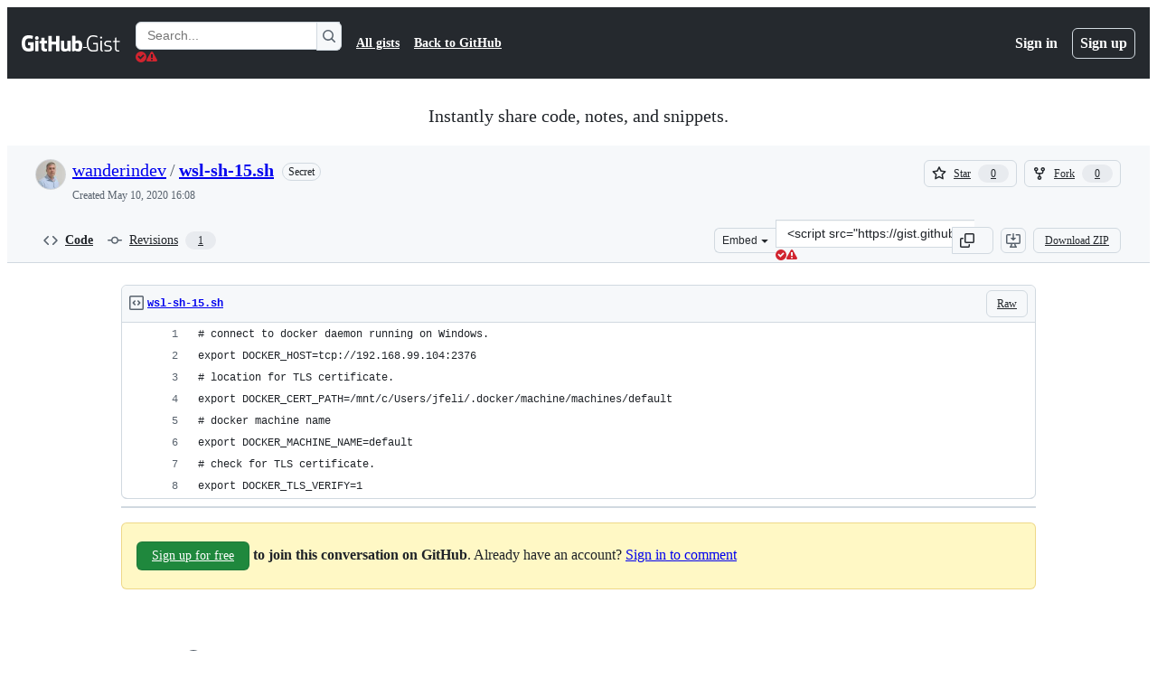

--- FILE ---
content_type: text/css
request_url: https://github.githubassets.com/assets/global-abde950b7df1.css
body_size: 40175
content:
.color-border-inverse{border-color:var(--fgColor-onEmphasis, var(--color-fg-on-emphasis)) !important}.bg-gray-2,.bg-gray-3{background-color:var(--bgColor-neutral-muted, var(--color-neutral-muted)) !important}.color-text-white{color:var(--fgColor-white, var(--color-scale-white)) !important}.border-white-fade{border-color:hsla(0,0%,100%,.15) !important}.lead{color:var(--fgColor-muted, var(--color-fg-muted))}.text-emphasized{color:var(--fgColor-default, var(--color-fg-default))}.Label.Label--orange{color:var(--fgColor-severe, var(--color-severe-fg));border-color:var(--borderColor-severe-emphasis, var(--color-severe-emphasis))}.Label.Label--purple{color:var(--fgColor-done, var(--color-done-fg));border-color:var(--borderColor-done-emphasis, var(--color-done-emphasis))}.Label.Label--pink{color:var(--fgColor-sponsors, var(--color-sponsors-fg));border-color:var(--borderColor-sponsors-emphasis, var(--color-sponsors-emphasis))}/*!
* GitHub Light v0.5.0
* Copyright (c) 2012 - 2017 GitHub, Inc.
* Licensed under MIT (https://github.com/primer/github-syntax-theme-generator/blob/master/LICENSE)
*/.pl-c{color:var(--color-prettylights-syntax-comment)}.pl-c1,.pl-s .pl-v{color:var(--color-prettylights-syntax-constant)}.pl-e,.pl-en{color:var(--color-prettylights-syntax-entity)}.pl-smi,.pl-s .pl-s1{color:var(--color-prettylights-syntax-storage-modifier-import)}.pl-ent{color:var(--color-prettylights-syntax-entity-tag)}.pl-k{color:var(--color-prettylights-syntax-keyword)}.pl-s,.pl-pds,.pl-s .pl-pse .pl-s1,.pl-sr,.pl-sr .pl-cce,.pl-sr .pl-sre,.pl-sr .pl-sra{color:var(--color-prettylights-syntax-string)}.pl-v,.pl-smw{color:var(--color-prettylights-syntax-variable)}.pl-bu{color:var(--color-prettylights-syntax-brackethighlighter-unmatched)}.pl-ii{color:var(--color-prettylights-syntax-invalid-illegal-text);background-color:var(--color-prettylights-syntax-invalid-illegal-bg)}.pl-c2{color:var(--color-prettylights-syntax-carriage-return-text);background-color:var(--color-prettylights-syntax-carriage-return-bg)}.pl-c2::before{content:"^M"}.pl-sr .pl-cce{font-weight:bold;color:var(--color-prettylights-syntax-string-regexp)}.pl-ml{color:var(--color-prettylights-syntax-markup-list)}.pl-mh,.pl-mh .pl-en,.pl-ms{font-weight:bold;color:var(--color-prettylights-syntax-markup-heading)}.pl-mi{font-style:italic;color:var(--color-prettylights-syntax-markup-italic)}.pl-mb{font-weight:bold;color:var(--color-prettylights-syntax-markup-bold)}.pl-md{color:var(--color-prettylights-syntax-markup-deleted-text);background-color:var(--color-prettylights-syntax-markup-deleted-bg)}.pl-mi1{color:var(--color-prettylights-syntax-markup-inserted-text);background-color:var(--color-prettylights-syntax-markup-inserted-bg)}.pl-mc{color:var(--color-prettylights-syntax-markup-changed-text);background-color:var(--color-prettylights-syntax-markup-changed-bg)}.pl-mi2{color:var(--color-prettylights-syntax-markup-ignored-text);background-color:var(--color-prettylights-syntax-markup-ignored-bg)}.pl-mdr{font-weight:bold;color:var(--color-prettylights-syntax-meta-diff-range)}.pl-ba{color:var(--color-prettylights-syntax-brackethighlighter-angle)}.pl-sg{color:var(--color-prettylights-syntax-sublimelinter-gutter-mark)}.pl-corl{text-decoration:underline;color:var(--color-prettylights-syntax-constant-other-reference-link)}.CodeMirror{font-family:monospace;height:300px;color:#000;direction:ltr}.CodeMirror-lines{padding:4px 0}.CodeMirror pre.CodeMirror-line,.CodeMirror pre.CodeMirror-line-like{padding:0 4px}.CodeMirror-scrollbar-filler,.CodeMirror-gutter-filler{background-color:#fff}.CodeMirror-gutters{border-right:1px solid #ddd;background-color:#f7f7f7;white-space:nowrap}.CodeMirror-linenumber{padding:0 3px 0 5px;min-width:20px;text-align:right;color:#999;white-space:nowrap}.CodeMirror-guttermarker{color:#000}.CodeMirror-guttermarker-subtle{color:#999}.CodeMirror-cursor{border-left:1px solid #000;border-right:none;width:0}.CodeMirror div.CodeMirror-secondarycursor{border-left:1px solid silver}.cm-fat-cursor .CodeMirror-cursor{width:auto;border:0 !important;background:#7e7}.cm-fat-cursor div.CodeMirror-cursors{z-index:1}.cm-fat-cursor-mark{background-color:rgba(20,255,20,.5);animation:blink 1.06s steps(1) infinite}.cm-animate-fat-cursor{width:auto;border:0;animation:blink 1.06s steps(1) infinite;background-color:#7e7}@keyframes blink{50%{background-color:rgba(0,0,0,0)}}.cm-tab{display:inline-block;text-decoration:inherit}.CodeMirror-rulers{position:absolute;left:0;right:0;top:-50px;bottom:0;overflow:hidden}.CodeMirror-ruler{border-left:1px solid #ccc;top:0;bottom:0;position:absolute}.cm-s-default .cm-header{color:blue}.cm-s-default .cm-quote{color:#090}.cm-negative{color:#d44}.cm-positive{color:#292}.cm-header,.cm-strong{font-weight:bold}.cm-em{font-style:italic}.cm-link{text-decoration:underline}.cm-strikethrough{text-decoration:line-through}.cm-s-default .cm-keyword{color:#708}.cm-s-default .cm-atom{color:#219}.cm-s-default .cm-number{color:#164}.cm-s-default .cm-def{color:blue}.cm-s-default .cm-variable-2{color:#05a}.cm-s-default .cm-variable-3,.cm-s-default .cm-type{color:#085}.cm-s-default .cm-comment{color:#a50}.cm-s-default .cm-string{color:#a11}.cm-s-default .cm-string-2{color:#f50}.cm-s-default .cm-meta{color:#555}.cm-s-default .cm-qualifier{color:#555}.cm-s-default .cm-builtin{color:#30a}.cm-s-default .cm-bracket{color:#997}.cm-s-default .cm-tag{color:#170}.cm-s-default .cm-attribute{color:#00c}.cm-s-default .cm-hr{color:#999}.cm-s-default .cm-link{color:#00c}.cm-s-default .cm-error{color:red}.cm-invalidchar{color:red}.CodeMirror-composing{border-bottom:2px solid}div.CodeMirror span.CodeMirror-matchingbracket{color:#0b0}div.CodeMirror span.CodeMirror-nonmatchingbracket{color:#a22}.CodeMirror-matchingtag{background:rgba(255,150,0,.3)}.CodeMirror-activeline-background{background:#e8f2ff}.CodeMirror{position:relative;overflow:hidden;background:#fff}.CodeMirror-scroll{overflow:scroll !important;margin-bottom:-50px;margin-right:-50px;padding-bottom:50px;height:100%;outline:none;position:relative}.CodeMirror-sizer{position:relative;border-right:50px solid rgba(0,0,0,0)}.CodeMirror-vscrollbar,.CodeMirror-hscrollbar,.CodeMirror-scrollbar-filler,.CodeMirror-gutter-filler{position:absolute;z-index:6;display:none;outline:none}.CodeMirror-vscrollbar{right:0;top:0;overflow-x:hidden;overflow-y:scroll}.CodeMirror-hscrollbar{bottom:0;left:0;overflow-y:hidden;overflow-x:scroll}.CodeMirror-scrollbar-filler{right:0;bottom:0}.CodeMirror-gutter-filler{left:0;bottom:0}.CodeMirror-gutters{position:absolute;left:0;top:0;min-height:100%;z-index:3}.CodeMirror-gutter{white-space:normal;height:100%;display:inline-block;vertical-align:top;margin-bottom:-50px}.CodeMirror-gutter-wrapper{position:absolute;z-index:4;background:none !important;border:none !important}.CodeMirror-gutter-background{position:absolute;top:0;bottom:0;z-index:4}.CodeMirror-gutter-elt{position:absolute;cursor:default;z-index:4}.CodeMirror-gutter-wrapper ::selection{background-color:rgba(0,0,0,0)}.CodeMirror-gutter-wrapper ::-moz-selection{background-color:rgba(0,0,0,0)}.CodeMirror-lines{cursor:text;min-height:1px}.CodeMirror pre.CodeMirror-line,.CodeMirror pre.CodeMirror-line-like{border-radius:0;border-width:0;background:rgba(0,0,0,0);font-family:inherit;font-size:inherit;margin:0;white-space:pre;word-wrap:normal;line-height:inherit;color:inherit;z-index:2;position:relative;overflow:visible;-webkit-tap-highlight-color:rgba(0,0,0,0);font-variant-ligatures:contextual}.CodeMirror-wrap pre.CodeMirror-line,.CodeMirror-wrap pre.CodeMirror-line-like{word-wrap:break-word;white-space:pre-wrap;word-break:normal}.CodeMirror-linebackground{position:absolute;left:0;right:0;top:0;bottom:0;z-index:0}.CodeMirror-linewidget{position:relative;z-index:2;padding:.1px}.CodeMirror-rtl pre{direction:rtl}.CodeMirror-code{outline:none}.CodeMirror-scroll,.CodeMirror-sizer,.CodeMirror-gutter,.CodeMirror-gutters,.CodeMirror-linenumber{box-sizing:content-box}.CodeMirror-measure{position:absolute;width:100%;height:0;overflow:hidden;visibility:hidden}.CodeMirror-cursor{position:absolute;pointer-events:none}.CodeMirror-measure pre{position:static}div.CodeMirror-cursors{visibility:hidden;position:relative;z-index:3}div.CodeMirror-dragcursors{visibility:visible}.CodeMirror-focused div.CodeMirror-cursors{visibility:visible}.CodeMirror-selected{background:#d9d9d9}.CodeMirror-focused .CodeMirror-selected{background:#d7d4f0}.CodeMirror-crosshair{cursor:crosshair}.CodeMirror-line::selection,.CodeMirror-line>span::selection,.CodeMirror-line>span>span::selection{background:#d7d4f0}.CodeMirror-line::-moz-selection,.CodeMirror-line>span::-moz-selection,.CodeMirror-line>span>span::-moz-selection{background:#d7d4f0}.cm-searching{background-color:#ffa;background-color:rgba(255,255,0,.4)}.cm-force-border{padding-right:.1px}@media print{.CodeMirror div.CodeMirror-cursors{visibility:hidden}}.cm-tab-wrap-hack:after{content:""}span.CodeMirror-selectedtext{background:none}.CodeMirror-dialog{position:absolute;left:0;right:0;background:inherit;z-index:15;padding:.1em .8em;overflow:hidden;color:inherit}.CodeMirror-dialog-top{border-bottom:1px solid #eee;top:0}.CodeMirror-dialog-bottom{border-top:1px solid #eee;bottom:0}.CodeMirror-dialog input{border:none;outline:none;background:rgba(0,0,0,0);width:20em;color:inherit;font-family:monospace}.CodeMirror-dialog button{font-size:70%}.CodeMirror-merge{position:relative;border:1px solid #ddd;white-space:pre}.CodeMirror-merge,.CodeMirror-merge .CodeMirror{height:350px}.CodeMirror-merge-2pane .CodeMirror-merge-pane{width:47%}.CodeMirror-merge-2pane .CodeMirror-merge-gap{width:6%}.CodeMirror-merge-3pane .CodeMirror-merge-pane{width:31%}.CodeMirror-merge-3pane .CodeMirror-merge-gap{width:3.5%}.CodeMirror-merge-pane{display:inline-block;white-space:normal;vertical-align:top}.CodeMirror-merge-pane-rightmost{position:absolute;right:0px;z-index:1}.CodeMirror-merge-gap{z-index:2;display:inline-block;height:100%;box-sizing:border-box;overflow:hidden;border-left:1px solid #ddd;border-right:1px solid #ddd;position:relative;background:#f8f8f8}.CodeMirror-merge-scrolllock-wrap{position:absolute;bottom:0;left:50%}.CodeMirror-merge-scrolllock{position:relative;left:-50%;cursor:pointer;color:#555;line-height:1}.CodeMirror-merge-scrolllock:after{content:"⇛  ⇚"}.CodeMirror-merge-scrolllock.CodeMirror-merge-scrolllock-enabled:after{content:"⇛⇚"}.CodeMirror-merge-copybuttons-left,.CodeMirror-merge-copybuttons-right{position:absolute;left:0;top:0;right:0;bottom:0;line-height:1}.CodeMirror-merge-copy{position:absolute;cursor:pointer;color:#44c;z-index:3}.CodeMirror-merge-copy-reverse{position:absolute;cursor:pointer;color:#44c}.CodeMirror-merge-copybuttons-left .CodeMirror-merge-copy{left:2px}.CodeMirror-merge-copybuttons-right .CodeMirror-merge-copy{right:2px}.CodeMirror-merge-r-inserted,.CodeMirror-merge-l-inserted{background-image:url([data-uri]);background-position:bottom left;background-repeat:repeat-x}.CodeMirror-merge-r-deleted,.CodeMirror-merge-l-deleted{background-image:url([data-uri]);background-position:bottom left;background-repeat:repeat-x}.CodeMirror-merge-r-chunk{background:#ffffe0}.CodeMirror-merge-r-chunk-start{border-top:1px solid #ee8}.CodeMirror-merge-r-chunk-end{border-bottom:1px solid #ee8}.CodeMirror-merge-r-connect{fill:#ffffe0;stroke:#ee8;stroke-width:1px}.CodeMirror-merge-l-chunk{background:#eef}.CodeMirror-merge-l-chunk-start{border-top:1px solid #88e}.CodeMirror-merge-l-chunk-end{border-bottom:1px solid #88e}.CodeMirror-merge-l-connect{fill:#eef;stroke:#88e;stroke-width:1px}.CodeMirror-merge-l-chunk.CodeMirror-merge-r-chunk{background:#dfd}.CodeMirror-merge-l-chunk-start.CodeMirror-merge-r-chunk-start{border-top:1px solid #4e4}.CodeMirror-merge-l-chunk-end.CodeMirror-merge-r-chunk-end{border-bottom:1px solid #4e4}.CodeMirror-merge-collapsed-widget:before{content:"(...)"}.CodeMirror-merge-collapsed-widget{cursor:pointer;color:#88b;background:#eef;border:1px solid #ddf;font-size:90%;padding:0 3px;border-radius:4px}.CodeMirror-merge-collapsed-line .CodeMirror-gutter-elt{display:none}/*!
* GitHub Light v0.4.2
* Copyright (c) 2012 - 2017 GitHub, Inc.
* Licensed under MIT (https://github.com/primer/github-syntax-theme-generator/blob/master/LICENSE)
*/.cm-s-github-light.CodeMirror{color:var(--codeMirror-fgColor);background:var(--codeMirror-bgColor)}.cm-s-github-light .CodeMirror-gutters{background:var(--codeMirror-gutters-bgColor);border-right-width:0}.cm-s-github-light .CodeMirror-guttermarker{color:var(--codeMirror-gutterMarker-fgColor-default)}.cm-s-github-light .CodeMirror-guttermarker-subtle{color:var(--codeMirror-gutterMarker-fgColor-muted)}.cm-s-github-light .CodeMirror-scrollbar-filler,.cm-s-github-light .CodeMirror-gutter-filler{background-color:rgba(0,0,0,0)}.cm-s-github-light .CodeMirror-linenumber{padding:0 var(--base-size-16) 0 var(--base-size-16);color:var(--codeMirror-lineNumber-fgColor)}.cm-s-github-light .CodeMirror-cursor{border-left:var(--borderWidth-thin) solid var(--codeMirror-cursor-fgColor)}.cm-s-github-light.CodeMirror-focused .CodeMirror-selected,.cm-s-github-light .CodeMirror-line::selection,.cm-s-github-light .CodeMirror-line>span::selection,.cm-s-github-light .CodeMirror-line>span>span::selection{background:var(--codeMirror-selection-bgColor, var(--color-codemirror-selection-bg, #d7d4f0))}.cm-s-github-light .CodeMirror-line>span::-moz-selection,.cm-s-github-light .CodeMirror-line>span>span::-moz-selection{background:var(--codeMirror-selection-bgColor, var(--color-codemirror-selection-bg, #d7d4f0))}.cm-s-github-light .CodeMirror-activeline-background{background:var(--codeMirror-activeline-bgColor)}.cm-s-github-light .CodeMirror-matchingbracket{color:var(--codeMirror-matchingBracket-fgColor) !important;text-decoration:underline}.cm-s-github-light .CodeMirror-lines{font-family:var(--fontStack-monospace);font-size:12px;line-height:1.5;background:var(--codeMirror-lines-bgColor)}.react-code-view-edit .CodeMirror,.react-code-view-edit .CodeMirror-scroll{display:flex;flex-direction:column;flex:1 1 auto}.react-code-view-edit .cm-s-github-light .CodeMirror-lines{padding-top:var(--base-size-8);font-family:var(--fontStack-monospace);line-height:20px}.react-code-view-edit .cm-s-github-light .CodeMirror-line,.react-code-view-edit .cm-s-github-light .CodeMirror-placeholder{padding-left:var(--base-size-16)}.cm-s-github-light .cm-comment{color:var(--codeMirror-syntax-fgColor-comment)}.cm-s-github-light .cm-constant{color:var(--codeMirror-syntax-fgColor-constant)}.cm-s-github-light .cm-entity{font-style:normal;font-weight:var(--base-text-weight-normal, 400);color:var(--codeMirror-syntax-fgColor-entity);text-decoration:none}.cm-s-github-light .cm-keyword{font-style:normal;font-weight:var(--base-text-weight-normal, 400);color:var(--codeMirror-syntax-fgColor-keyword);text-decoration:none}.cm-s-github-light .cm-storage{color:var(--codeMirror-syntax-fgColor-storage)}.cm-s-github-light .cm-string{font-style:normal;font-weight:var(--base-text-weight-normal, 400);color:var(--codeMirror-syntax-fgColor-string);text-decoration:none}.cm-s-github-light .cm-support{font-style:normal;font-weight:var(--base-text-weight-normal, 400);color:var(--codeMirror-syntax-fgColor-support);text-decoration:none}.cm-s-github-light .cm-variable{font-style:normal;font-weight:var(--base-text-weight-normal, 400);color:var(--codeMirror-syntax-fgColor-variable);text-decoration:none}details-dialog{position:fixed;margin:10vh auto;top:0;left:50%;transform:translateX(-50%);z-index:999;max-height:80vh;max-width:90vw;width:448px;overflow:auto}.user-select-contain{-webkit-user-select:contain;user-select:contain}.ajax-pagination-form .ajax-pagination-btn{width:100%;padding:6px;margin-top:var(--base-size-20);font-weight:var(--base-text-weight-semibold, 600);color:var(--fgColor-accent);background:var(--bgColor-default);border:var(--borderWidth-thin) solid var(--borderColor-default);border-radius:var(--borderRadius-medium)}.ajax-pagination-form .ajax-pagination-btn:hover,.ajax-pagination-form .ajax-pagination-btn:focus{color:var(--fgColor-accent);background-color:var(--bgColor-muted)}.ajax-pagination-form.loading .ajax-pagination-btn{text-indent:-3000px;background-color:var(--bgColor-muted);background-image:url("/images/spinners/octocat-spinner-16px-EAF2F5.gif");background-repeat:no-repeat;background-position:center center;border-color:var(--borderColor-default)}@media only screen and (-moz-min-device-pixel-ratio: 2),only screen and (min-device-pixel-ratio: 2),only screen and (min-resolution: 192dpi),only screen and (min-resolution: 2dppx){.ajax-pagination-form.loading .ajax-pagination-btn{background-image:url("/images/spinners/octocat-spinner-32-EAF2F5.gif");background-size:16px auto}}body [role=button]:focus:not(:focus-visible),body [role=tabpanel][tabindex="0"]:focus:not(:focus-visible),body button:focus:not(:focus-visible),body summary:focus:not(:focus-visible),body a:focus:not(:focus-visible){outline:none;box-shadow:none}body [tabindex="0"]:focus:not(:focus-visible),body details-dialog:focus:not(:focus-visible){outline:none}.CodeMirror{height:calc(100vh - 1px)}.file-editor-upload{height:100%}.issue-template-editor{height:100%}.file-editor-textarea{width:100%;padding:5px var(--base-size-4);font:12px var(--fontStack-monospace, ui-monospace, SFMono-Regular, SF Mono, Menlo, Consolas, Liberation Mono, monospace);resize:vertical;border:0;border-radius:0;outline:none}.container-preview .tabnav-tabs{margin:-5px 0 -5px -9px}.container-preview .tabnav-tabs .tabnav-tab{padding:var(--base-size-12) var(--base-size-16);border-radius:0}.container-preview .tabnav-tabs>.selected:first-child{border-top-left-radius:var(--borderRadius-medium)}.container-preview .tabnav-tabs .selected{font-weight:var(--base-text-weight-semibold, 600)}.container-preview.template-editor .commit-create,.container-preview.template-editor .file-actions{display:block}.container-preview.template-editor .show-code,.container-preview.template-editor .commit-preview,.container-preview.template-editor .loading-preview-msg,.container-preview.template-editor .no-changes-preview-msg,.container-preview.template-editor .error-preview-msg{display:none !important}.container-preview.render-editor .commit-create,.container-preview.render-editor .file-actions{display:block}.container-preview.render-editor .template-editor,.container-preview.render-editor .show-code,.container-preview.render-editor .commit-preview,.container-preview.render-editor .loading-preview-msg,.container-preview.render-editor .no-changes-preview-msg,.container-preview.render-editor .error-preview-msg{display:none !important}.container-preview.show-code .commit-create,.container-preview.show-code .file-actions{display:block}.container-preview.show-code .template-editor,.container-preview.show-code .render-editor,.container-preview.show-code .commit-preview,.container-preview.show-code .loading-preview-msg,.container-preview.show-code .no-changes-preview-msg,.container-preview.show-code .error-preview-msg{display:none !important}.container-preview:not(.show-code) .commit-create,.container-preview:not(.show-code) .file-actions{display:none !important}.container-preview.loading-preview .loading-preview-msg{display:block}.container-preview.loading-preview .template-editor,.container-preview.loading-preview .render-editor,.container-preview.loading-preview .no-changes-preview-msg,.container-preview.loading-preview .error-preview-msg,.container-preview.loading-preview .commit-preview{display:none !important}.container-preview.show-preview .commit-preview{display:block}.container-preview.show-preview .template-editor,.container-preview.show-preview .render-editor,.container-preview.show-preview .loading-preview-msg,.container-preview.show-preview .no-changes-preview-msg,.container-preview.show-preview .error-preview-msg{display:none !important}.container-preview.no-changes-preview .no-changes-preview-msg{display:block}.container-preview.no-changes-preview .template-editor,.container-preview.no-changes-preview .render-editor,.container-preview.no-changes-preview .loading-preview-msg,.container-preview.no-changes-preview .error-preview-msg,.container-preview.no-changes-preview .commit-preview{display:none !important}.container-preview.error-preview .error-preview-msg{display:block}.container-preview.error-preview .template-editor,.container-preview.error-preview .render-editor,.container-preview.error-preview .loading-preview-msg,.container-preview.error-preview .no-changes-preview-msg,.container-preview.error-preview .commit-preview{display:none !important}.container-preview p.preview-msg{padding:30px;font-size:16px}.CodeMirror-merge-header{height:30px}.CodeMirror-merge-header .CodeMirror-merge-pane{height:30px;line-height:30px}.cm-s-github-light .merge-gutter{width:14px}.conflict-background+.CodeMirror-gutter-wrapper .CodeMirror-linenumber{background-color:var(--bgColor-attention-muted)}.commit-create .CodeMirror{padding-top:var(--base-size-8)}auto-complete,details-dialog,details-menu,file-attachment,filter-input,remote-input,tab-container,text-expander,turbo-frame,[data-catalyst]{display:block}[data-catalyst-inline]{display:inline}[data-catalyst-grid]{display:grid}.Details--on .Details-content--shown{display:none !important}.Details:not(.Details--on) .Details-content--hidden{display:none !important}.Details:not(.Details--on) .Details-content--hidden-not-important{display:none}.Details-element[open]>summary .Details-content--closed{display:none !important}.Details-element:not([open])>summary .Details-content--open{display:none !important}g-emoji{display:inline-block;min-width:1ch;font-family:"Apple Color Emoji","Segoe UI Emoji","Segoe UI Symbol";font-size:1em;font-style:normal !important;font-weight:var(--base-text-weight-normal, 400);line-height:1;vertical-align:-0.075em}g-emoji img{width:1em;height:1em}.emoji-icon{display:inline-block;width:20px;height:20px;vertical-align:middle;background-repeat:no-repeat;background-size:20px 20px}.emoji-result{display:inline-block;height:20px;font-size:16px;font-weight:var(--base-text-weight-normal, 400);vertical-align:middle}.gollum-editor .comment-form-head.tabnav{border:var(--borderWidth-thin) solid var(--borderColor-muted)}.gollum-editor .gollum-editor-body{height:390px;resize:vertical}.active .gollum-editor-function-buttons{display:block !important}.auth-form{width:320px;margin:0 auto}.auth-form .form-group.warn .warning,.auth-form .form-group.warn .error,.auth-form .form-group.errored .warning,.auth-form .form-group.errored .error{max-width:274px}.auth-form-wide{width:440px;margin:0 auto}.auth-form-wide .form-group.warn .warning,.auth-form-wide .form-group.warn .error,.auth-form-wide .form-group.errored .warning,.auth-form-wide .form-group.errored .error{max-width:274px}.auth-form-header{padding:var(--base-size-8) var(--base-size-16);margin:0;color:#fff;text-shadow:0 -1px 0 rgba(0,0,0,.3);background-color:#829aa8;border:var(--borderWidth-thin) solid #768995;border-radius:var(--borderRadius-medium) var(--borderRadius-medium) 0 0}.auth-form-header h1{font-size:16px}.auth-form-header h1 a{color:#fff}.auth-form-header .octicon{position:absolute;top:10px;right:var(--base-size-20);color:rgba(0,0,0,.4);text-shadow:0 1px 0 hsla(0,0%,100%,.1)}.auth-form-header .Overlay .octicon{position:static}.inactive-user-avatar{filter:grayscale(1)}.auth-divider{display:flex;flex-basis:100%;align-items:center}.auth-divider::before,.auth-divider::after{position:relative;display:inline-block;width:50%;height:1px;vertical-align:middle;content:"";background-color:var(--borderColor-default)}.auth-divider::before{right:.5em}.auth-divider::after{left:.5em}.auth-form-message{max-height:140px;padding:var(--base-size-16) var(--base-size-16) var(--base-size-8);overflow-y:scroll;border:var(--borderWidth-thin) solid var(--borderColor-default);border-radius:var(--borderRadius-medium)}.auth-form-message ol,.auth-form-message ul{padding-left:inherit;margin-bottom:inherit}.auth-form-body{font-size:14px;padding:var(--base-size-16);background-color:var(--bgColor-muted);border:var(--borderWidth-thin) solid var(--borderColor-muted);border-top:0;border-radius:0 0 var(--borderRadius-medium) var(--borderRadius-medium)}.auth-form-body .input-block{margin-top:var(--base-size-4);margin-bottom:var(--base-size-16)}.auth-form-body p{margin-bottom:0}.auth-form-body ol,.auth-form-body ul{padding-left:inherit;margin-bottom:inherit}.auth-form-captcha{font-size:14px}@media(min-width: 544px){.auth-form-captcha{padding:var(--base-size-16);background-color:var(--bgColor-muted);border:var(--borderWidth-thin) solid var(--borderColor-muted);border-top:0;border-radius:0 0 var(--borderRadius-medium) var(--borderRadius-medium)}}.auth-form-captcha .input-block{margin-top:var(--base-size-4);margin-bottom:var(--base-size-16)}.auth-form-captcha p{margin-bottom:0}.auth-form-captcha ol,.auth-form-captcha ul{padding-left:inherit;margin-bottom:inherit}.two-factor-help{position:relative;padding:var(--base-size-8) var(--base-size-8) var(--base-size-8) var(--base-size-32);margin:60px 0 auto auto;border:var(--borderWidth-thin) solid var(--borderColor-muted);border-radius:var(--borderRadius-medium)}.two-factor-help h4{margin-top:0;margin-bottom:var(--base-size-4)}.two-factor-help .octicon-device-mobile,.two-factor-help .octicon-key,.two-factor-help .octicon-shield-lock,.two-factor-help .octicon-circle-slash{position:absolute;top:10px;left:10px}.sms-send-code-spinner{position:relative;bottom:2px;display:none;vertical-align:bottom}.loading .sms-send-code-spinner{display:inline}.auth-form-body .webauthn-form-body{padding:0}.webauthn-form-body{padding:var(--base-size-32) var(--base-size-32) var(--base-size-16);text-align:center}.webauthn-form-body button{margin-top:var(--base-size-16)}.flash.sms-error,.flash.sms-success{display:none;margin:0 0 var(--base-size-8)}.is-sent .sms-success{display:block}.is-sent .sms-error{display:none}.is-not-sent .sms-success{display:none}.is-not-sent .sms-error{display:block}.session-authentication{background-color:var(--bgColor-default)}.session-authentication .header-logged-out{background-color:rgba(0,0,0,0);border-bottom:0}.session-authentication .header-logo{color:var(--fgColor-default)}.session-authentication .flash{padding:var(--base-size-16) var(--base-size-16);margin:0 auto;margin-bottom:var(--base-size-8);font-size:14px;border-style:solid;border-width:var(--borderWidth-thin);border-radius:var(--borderRadius-medium)}.session-authentication .flash .container{width:auto}.session-authentication .flash .flash-close{height:30px}.session-authentication .flash.flash-banner{width:100%;border-top:0;border-right:0;border-left:0;border-radius:0}.session-authentication .auth-form label{display:block;margin-bottom:var(--base-size-8);font-weight:var(--base-text-weight-normal, 400);text-align:left}.session-authentication .auth-form .btn{margin-top:var(--base-size-16)}.session-authentication .auth-form .webauthn-message{margin-bottom:0}.session-authentication .label-link{float:right;font-size:12px}.session-authentication .auth-form-header{margin-bottom:var(--base-size-16);color:var(--fgColor-default);text-align:center;text-shadow:none;background-color:rgba(0,0,0,0);border:0}.session-authentication .auth-form-header h1{font-size:24px;font-weight:var(--base-text-weight-light, 300);letter-spacing:-0.5px}.session-authentication .auth-form-body{border-top:var(--borderWidth-thin) solid var(--borderColor-muted);border-radius:var(--borderRadius-medium)}.session-authentication .auth-form-body.webauthn-form-body{padding:var(--base-size-16)}@media(min-width: 544px){.session-authentication .auth-form-captcha{border-top:var(--borderWidth-thin) solid var(--borderColor-muted);border-radius:var(--borderRadius-medium)}.session-authentication .auth-form-captcha.webauthn-form-body{padding:var(--base-size-16)}}.session-authentication .login-callout{padding:var(--base-size-16) var(--base-size-16);text-align:center;border:var(--borderWidth-thin) solid var(--borderColor-default);border-radius:var(--borderRadius-medium)}.session-authentication .two-factor-help{padding:0 0 0 var(--base-size-16);margin-top:var(--base-size-16);border:0}.session-authentication .two-factor-help .octicon-device-mobile,.session-authentication .two-factor-help .octicon-key,.session-authentication .two-factor-help .octicon-shield-lock,.session-authentication .two-factor-help .octicon-circle-slash{top:var(--base-size-4);left:0}.session-authentication.enterprise .header-logged-out{padding:var(--base-size-48) 0 var(--base-size-24);background-color:rgba(0,0,0,0)}.session-authentication.hosted .header-logged-out{padding:var(--base-size-40) 0 var(--base-size-16);background-color:rgba(0,0,0,0)}.session-authentication .notification-shelf{display:none}#recovery-dialog #recovery-dialog-title{font-size:20px;text-align:center}#recovery-dialog #recovery-dialog-description{position:absolute;width:1px;height:1px;padding:0;overflow:hidden;clip:rect(0, 0, 0, 0);word-wrap:normal;border:0}.switch-account-popover-body{width:auto;min-width:250px;max-width:350px}.switch-account-popover-body::before,.switch-account-popover-body::after{display:none}.switch-account-popover-row{width:100%;padding:0;background-color:rgba(0,0,0,0)}.switch-account-popover-row:hover{color:var(--fgColor-onEmphasis);cursor:pointer;background-color:var(--bgColor-accent-emphasis)}@media(prefers-reduced-motion: no-preference){.HeaderMktg-backdrop,.HeaderMenu,.HeaderMenu-link,.HeaderMenu-toggle-bar,.HeaderMenu-icon,.HeaderMenu-dropdown,.HeaderMenu-external-icon,.HeaderMktg.header-logged-out::before,.HeaderMktg .search-input{transition-timing-function:cubic-bezier(0.16, 1, 0.3, 1);transition-duration:500ms;transition-property:opacity,transform}}.HeaderMktg{position:relative;z-index:32;padding-top:var(--base-size-12);padding-bottom:var(--base-size-12);color:var(--fgColor-white);background-color:var(--header-bgColor)}.HeaderMktg a:focus-visible,.HeaderMktg button:focus-visible{outline:2px solid var(--fgColor-white);outline-offset:0;box-shadow:none}.server-stats+.HeaderMktg{box-shadow:inset 0 1px 0 hsla(0,0%,100%,.075)}.HeaderMktg .dropdown-menu{width:300px}.HeaderMktg .notification-indicator:hover::after{content:none}@media(min-width: 1012px){.HeaderMktg .notification-indicator:hover::after{content:attr(aria-label)}}.locale-trigger:hover .locale-selector-trigger *{color:var(--fgColor-accent) !important;transition:color .2s ease}.HeaderMenu-toggle-bar{width:22px;height:0;border:var(--borderWidth-thin) solid var(--fgColor-onEmphasis)}.HeaderMenu-toggle-bar:nth-of-type(1){transform-origin:bottom right}.HeaderMenu-toggle-bar:nth-of-type(3){transform-origin:top right}.open .HeaderMenu-toggle-bar:nth-of-type(1){transform:rotate(-45deg) translateY(-3px)}.open .HeaderMenu-toggle-bar:nth-of-type(2){opacity:0;transform:scale(0)}.open .HeaderMenu-toggle-bar:nth-of-type(3){transform:rotate(45deg) translateY(3px)}@media(max-width: 1011.98px){body:has(.header-logged-out.open){height:100%;overflow:hidden}.HeaderMktg-backdrop{visibility:hidden;background:var(--overlay-backdrop-bgColor);opacity:0}.open .HeaderMktg-backdrop{visibility:visible;opacity:1}}@media(max-width: 1011.98px){.open .HeaderMktg-backdrop{background:var(--header-bgColor) !important;-webkit-backdrop-filter:none;backdrop-filter:none}}.HeaderMenu{z-index:100;width:100%;padding-top:68px;pointer-events:none;contain:layout}@media(min-width: 1012px){.HeaderMenu{width:auto;padding:0 !important;transition:none}}.HeaderMenu .HeaderMenu-link--sign-in:focus{outline-offset:var(--base-size-4)}@media(max-width: 1011.98px){.HeaderMenu{position:fixed;display:flex;height:100%;transform-origin:top center}.header-logged-out:not(.open) .HeaderMenu{position:absolute;visibility:hidden;opacity:0;transform:translateX(-12px)}.header-logged-out:not(.open) .HeaderMenu::before{opacity:0}.HeaderMenu .HeaderMenu-link.HeaderMenu-link--sign-up,.HeaderMenu .HeaderMenu-link.HeaderMenu-link--sign-up:hover,.HeaderMenu .HeaderMenu-link.HeaderMenu-link--sign-in,.HeaderMenu .HeaderMenu-link.HeaderMenu-link--sign-in:hover{color:var(--fgColor-onEmphasis) !important;background-color:var(--bgColor-emphasis);border-color:var(--bgColor-emphasis) !important;opacity:1}}.HeaderMenu .HeaderMenu-wrapper{width:100%;height:100%;overflow:auto;pointer-events:auto;background-color:var(--bgColor-default);box-shadow:var(--shadow-floating-small)}@media(max-width: 1011.98px){.HeaderMenu .HeaderMenu-wrapper{padding:var(--base-size-20) var(--base-size-28) var(--base-size-36);border-top-left-radius:var(--base-size-12) !important;border-top-right-radius:var(--base-size-12) !important;border-bottom-right-radius:0 !important;border-bottom-left-radius:0 !important}}@media(min-width: 1012px){.HeaderMenu .HeaderMenu-wrapper{width:100%;overflow:visible;background-color:rgba(0,0,0,0);box-shadow:none}}@media(max-width: 1011.98px){.HeaderMenu .HeaderMenu-link{padding:var(--base-size-12) 0;font-weight:var(--base-text-weight-semibold, 600)}}.HeaderMenu .jump-to-suggestions{top:100%}.HeaderMenu .header-search-key-slash{margin-right:var(--base-size-8) !important}@media(max-width: 1012px){.HeaderMenu .header-search-key-slash{display:none}}.HeaderMenu .dropdown-menu{position:static;z-index:0;width:auto;border:0 solid rgba(0,0,0,0);box-shadow:none}.HeaderMenu .dropdown-menu::before,.HeaderMenu .dropdown-menu::after{display:none}@media(min-width: 1012px){.HeaderMenu .dropdown-menu{position:absolute;width:max-content;border:0;box-shadow:var(--shadow-floating-small)}.HeaderMenu .dropdown-menu::before,.HeaderMenu .dropdown-menu::after{content:""}.HeaderMenu .dropdown-menu.dropdown-menu-wide{width:max-content}}.HeaderMenu .dropdown-menu-s{transform:none}@media(min-width: 1012px){.HeaderMenu .dropdown-menu-s{transform:translateX(50%)}}.HeaderMenu .header-search-wrapper{border-color:var(--borderColor-muted)}@media(min-width: 1012px){.HeaderMenu .header-search-wrapper{border-color:var(--headerSearch-borderColor)}}@media(max-width: 1012px){.HeaderMenu .header-search-wrapper{background-color:var(--bgColor-muted)}}.HeaderMenu-button{height:32px;padding-right:var(--base-size-12) !important;padding-left:var(--base-size-12) !important;font-size:var(--h5-size);line-height:1;align-items:center;justify-content:center}@media screen and (max-width: 1011px){.HeaderMenu-button{font-weight:500}}@media screen and (max-width: 1011px){.HeaderMenu-button.HeaderMenu-link--sign-up{height:var(--base-size-40);font-size:var(--h4-size) !important}}.HeaderMenu-link{color:var(--fgColor-default);white-space:nowrap;background:rgba(0,0,0,0);border-radius:var(--borderRadius-medium)}.HeaderMenu-link:hover{color:var(--fgColor-default)}@media(min-width: 1012px){.HeaderMenu-link{color:var(--fgColor-white)}.HeaderMenu-link:hover{color:var(--fgColor-white);opacity:.75}}@media(min-width: 1012px){.AppHeader-appearanceSettings{margin-left:var(--base-size-12)}}.AppHeader-appearanceSettings .HeaderMenu-link:hover,.AppHeader-appearanceSettings .HeaderMenu-link:active{background-color:rgba(0,0,0,0) !important;opacity:.75}.AppHeader-appearanceSettings .HeaderMenu-link svg{color:var(--fgColor-white) !important}@media(prefers-reduced-motion: no-preference){.AppHeader-appearanceSettings .HeaderMenu-link{transition-timing-function:cubic-bezier(0.16, 1, 0.3, 1);transition-duration:500ms;transition-property:opacity}}.HeaderMenu-trailing-link{width:100%;background-color:#eaeef2}.HeaderMenu-trailing-link a{color:#24292f}.HeaderMenu-trailing-link a .HeaderMenu-trailing-link-icon{margin-left:calc(var(--base-size-2)*-1);transition:transform .2s ease-in-out;transform:translateX(0)}.HeaderMenu-trailing-link a:hover{color:var(--fgColor-accent, var(--color-accent-fg));text-decoration:none}.HeaderMenu-trailing-link a:hover .HeaderMenu-trailing-link-icon{transform:translateX(2px)}@media(max-width: 1011.98px){.HeaderMenu-trailing-link{background-color:rgba(0,0,0,0)}}.HeaderMenu-item .HeaderMenu-dropdown{visibility:hidden;opacity:0;transform:scale(0.99) translateY(-0.7em);transform-origin:top}.HeaderMenu-item .HeaderMenu-dropdown .HeaderMenu-column{min-width:200px}.HeaderMenu-item:hover .HeaderMenu-dropdown,.HeaderMenu-item.open .HeaderMenu-dropdown{visibility:visible;opacity:1;transform:scale(1) translateY(0)}@media(min-width: 1012px){.HeaderMenu-item:hover .HeaderMenu-icon,.HeaderMenu-item.open .HeaderMenu-icon{transform:translateY(2px)}}@media(max-width: 1011.98px){.HeaderMenu-item .HeaderMenu-dropdown{background-color:rgba(0,0,0,0)}.HeaderMenu-item .HeaderMenu-icon{transform:scale(1.2)}.HeaderMenu-item:not(.open) .HeaderMenu-dropdown{position:fixed !important}.HeaderMenu-item:not(.open) .HeaderMenu-icon{transform:rotate(-90deg) scale(1.2)}.HeaderMenu-item .HeaderMenu-link{font-size:var(--h3-size)}}.HeaderMenu-label{font-size:var(--h6-size);font-weight:500;color:var(--fgColor-accent);vertical-align:top;margin-left:var(--base-size-6)}.HeaderMenu-dropdown-link:not(:hover):not(:focus) .HeaderMenu-external-icon{opacity:0;transform:translateX(-0.5em)}.HeaderMenu-button-separator{width:var(--base-size-8);margin:0 var(--base-size-8)}.HeaderMenu-button-separator::before{display:block;width:var(--borderWidth-thin);height:var(--base-size-20);margin:var(--base-size-4);content:"";background:#57606a}.HeaderMenu-button-muted-outline{border-color:#57606a !important}@media(min-width: 1012px){.HeaderMenu-link-wrap{margin-right:var(--base-size-12)}}@media(max-width: 1011.98px){.HeaderMktg.header-logged-out::before{position:absolute;top:0;left:0;width:100%;height:100%;pointer-events:none;content:"";background-color:var(--header-bgColor);opacity:0}.HeaderMktg.header-logged-out.open::before{opacity:1}}.HeaderMenu-dropdown-link{line-height:1.4}@media(max-width: 1011.98px){.HeaderMenu-dropdown-link.Link--has-description{padding-top:10px !important;padding-bottom:10px !important}}.HeaderMenu-dropdown-link.Link--external{padding-right:var(--base-size-24)}.HeaderMenu-dropdown-link.Link--external svg{position:absolute;margin-left:var(--base-size-4)}.server-stats,.global-banner{position:relative;z-index:36}@media(max-width: 1011.98px){[blackbird-search-active=true] .server-stats,[blackbird-search-active=true] .global-banner{z-index:0}}.HeaderMenu .search-input{width:100%;max-width:320px}.HeaderMenu .search-input .search-input-container{margin-right:0 !important}@media(min-width: 1012px){.HeaderMenu .search-input .search-input-container{position:static !important}.HeaderMenu .search-input .search-input-container .search-suggestions{position:absolute !important}}.HeaderMenu .search-input .header-search-button svg{display:block}.HeaderMenu .search-input .header-search-button [data-target="qbsearch-input.inputButtonText"]{padding-top:var(--base-size-2)}@media screen and (max-width: 1011px){.HeaderMenu .search-input{width:100%;max-width:none}.HeaderMenu .search-input .search-input-container{height:var(--base-size-40) !important;margin-bottom:var(--base-size-16) !important;margin-left:0 !important;background-color:#f9fafb !important;border-color:var(--borderColor-muted) !important}.HeaderMenu .search-input .header-search-button{color:var(--fgColor-muted)}.HeaderMenu .search-input .FormControl-input,.HeaderMenu .search-input .QueryBuilder-StyledInputContent{font-size:16px !important}}@media(min-width: 1012px){.HeaderMenu .search-input .dark-backdrop{margin-top:calc(var(--base-size-16)*-1)}}.HeaderMenu .search-input .Overlay{width:0;min-width:0;max-width:0;height:0;min-height:0;max-height:0;box-shadow:none}.HeaderMenu .search-input .dark-backdrop{background:var(--overlay-backdrop-bgColor)}@media(max-width: 1011.98px){.HeaderMenu .search-input .dark-backdrop{width:100vw;height:100vh;margin-top:0;margin-left:0}}.HeaderMenu .search-input [data-target="qbsearch-input.inputButtonText"]{width:100%;margin-right:auto;overflow:hidden;text-overflow:ellipsis}.HeaderMenu .search-input [data-target="qbsearch-input.hotkeyIndicator"]{margin-left:var(--base-size-8)}@media(min-width: 1012px)and (max-width: 1280px){.HeaderMenu .search-input{width:32px}.HeaderMenu .search-input .header-search-button{padding-left:7px !important}body:not(.header-white) .HeaderMenu .search-input .header-search-button svg{fill:var(--fgColor-onEmphasis)}.HeaderMenu .search-input:not(.expanded):hover{opacity:.75}.HeaderMenu .search-input [data-target="qbsearch-input.inputButtonText"],.HeaderMenu .search-input [data-target="qbsearch-input.hotkeyIndicator"]{display:none !important}}.HeaderMenu .search-suggestions{top:-10px;left:0;width:calc(100% - var(--base-size-48)) !important}@media screen and (max-width: 1011px){.HeaderMenu .search-suggestions{top:var(--base-size-16);left:var(--base-size-16);width:calc(100% - var(--base-size-32)) !important}}.HeaderMenu .header-search{width:100%;min-width:auto;max-width:none;margin-right:0 !important;margin-bottom:0 !important}.HeaderMenu .header-search-input{height:38px}@media(min-width: 1012px){.HeaderMenu .header-search-input{max-width:240px;height:30px;padding-top:var(--base-size-8);padding-bottom:var(--base-size-8);font-size:var(--h5-size);-webkit-appearance:none}}.HeaderMenu .header-search-input::placeholder{color:var(--control-fgColor-placeholder)}.HeaderMenu-nav{margin-bottom:auto}@media(min-width: 1012px){.HeaderMenu-nav{margin-bottom:0}}.HeaderMktg.Details--on .HeaderMenu .HeaderMenu-link:focus-visible{outline:2px solid var(--focus-outlineColor);outline-offset:0;box-shadow:none}.HeaderMktg.Details--on .HeaderMenu .AppHeader-appearanceSettings{display:none}.header-logo-invertocat{margin:-1px var(--base-size-16) -1px -2px;color:var(--fgColor-white);white-space:nowrap}.header-logo-invertocat .octicon-mark-github{float:left}.header-logo-invertocat:hover{color:var(--fgColor-white);text-decoration:none}.notification-indicator .mail-status{position:absolute;top:-6px;left:6px;display:none;width:14px;height:14px;color:var(--fgColor-white);background-image:linear-gradient(rgb(84, 163.3378378378, 255), rgb(0, 109.9594594595, 237));background-clip:padding-box;border:var(--borderWidth-thick) solid var(--header-bgColor);border-radius:50%}.notification-indicator .mail-status.unread{display:inline-block}.notification-indicator:hover .mail-status{text-decoration:none;background-color:var(--bgColor-accent-emphasis)}.header-nav-current-user{padding-bottom:0;font-size:inherit}.header-nav-current-user .css-truncate-target{max-width:100%}.header-nav-current-user .user-profile-link{color:var(--fgColor-default)}.unread-indicator{position:absolute;top:0;left:13px;z-index:2;width:14px;height:14px;color:var(--fgColor-white);background-image:linear-gradient(rgb(84, 163.3378378378, 255), rgb(0, 109.9594594595, 237));background-clip:padding-box;border:var(--borderWidth-thick) solid var(--header-bgColor);border-radius:50%}.unread-indicator-container .unread-indicator{top:9px;right:10px;left:inherit;width:10px;height:10px;border:0}.header-search-wrapper{display:table;width:100%;max-width:100%;padding:0;font-size:inherit;font-weight:var(--base-text-weight-normal, 400);vertical-align:middle;background-color:var(--headerSearch-bgColor);border:var(--borderWidth-thin) solid var(--headerSearch-borderColor);box-shadow:none}@media(min-width: 1012px){.header-search-wrapper{color:var(--fgColor-white)}}.header-search-wrapper.header-search-wrapper-jump-to.search-wrapper-suggestions-active{color:var(--fgColor-default);background-color:var(--bgColor-default);border-bottom-right-radius:0;border-bottom-left-radius:0}.header-search-wrapper.focus{background-color:hsla(0,0%,100%,.175);box-shadow:none}.search-input.search-input-absolute{position:absolute;width:calc(100% - 180px)}.header-search-key-slash{position:absolute;right:var(--base-size-2)}.header-search-input{display:table-cell;width:100%;padding-top:0;padding-bottom:0;font-size:inherit;color:inherit;background:none;border:0;box-shadow:none}.header-search-input::placeholder{color:hsla(0,0%,100%,.75)}.header-search-input:focus{border:0;box-shadow:none}.header-search-input:focus~.header-search-key-slash{display:none !important}.header-search-input::-ms-clear{display:none}.header-search-button{display:table-cell;overflow:hidden;font-size:inherit;color:inherit;word-break:break-word;white-space:pre;background:none}.header-search-button.input-button:focus{border:0 !important}.header-search-button.input-button:focus~.header-search-key-slash{display:none !important}.header-search-button.input-button:focus-visible{outline:2px solid var(--focus-outlineColor);outline-offset:-2px;box-shadow:none}.header-search-button::-ms-clear{display:none}.Header .header-search-button,.header-logged-out .header-search-button{font-size:14px}.Header .header-search-button .input-parsed-symbol,.header-logged-out .header-search-button .input-parsed-symbol{color:#58a6ff;background:rgba(56,139,253,0.1490196078);border-radius:3px;box-shadow:0 0 0 .8px rgba(56,139,253,0.1490196078)}.Header .header-search-button .pl-c1,.header-logged-out .header-search-button .pl-c1{color:#58a6ff}.Header .header-search-button .pl-en,.header-logged-out .header-search-button .pl-en{color:#58a6ff}.header-search-button.placeholder{color:hsla(0,0%,100%,.75)}.scoped-search .header-search-wrapper{display:flex}.jump-to-field-active{color:var(--fgColor-default) !important;background-color:var(--bgColor-default)}.jump-to-field-active::placeholder{color:var(--fgColor-muted) !important}.jump-to-field-active~.header-search-key-slash{display:none}.jump-to-field-active.jump-to-dropdown-visible{border-bottom-right-radius:0;border-bottom-left-radius:0}.jump-to-suggestions{top:100%;left:0;z-index:35;width:100%;border-top-left-radius:0;border-top-right-radius:0;border-bottom-right-radius:6px;border-bottom-left-radius:6px;box-shadow:0 4px 10px rgba(0,0,0,.1)}.jump-to-suggestions-path{min-width:0;min-height:44px;color:var(--fgColor-default)}.jump-to-suggestions-path .jump-to-octicon{width:28px;color:var(--fgColor-muted)}.jump-to-suggestions-path .jump-to-suggestion-name{max-width:none}.jump-to-suggestions-path mark{font-weight:var(--base-text-weight-semibold, 600);background-color:rgba(0,0,0,0)}.jump-to-suggestions-results-container .navigation-item{border-bottom:var(--borderWidth-thin) solid var(--borderColor-default)}.jump-to-suggestions-results-container .navigation-item:last-child{border-bottom:0}.jump-to-suggestions-results-container .d-on-nav-focus{display:none}.jump-to-suggestions-results-container [aria-selected=true] .jump-to-octicon,.jump-to-suggestions-results-container .navigation-focus .jump-to-octicon{color:var(--fgColor-onEmphasis)}.jump-to-suggestions-results-container [aria-selected=true] .jump-to-suggestions-path,.jump-to-suggestions-results-container .navigation-focus .jump-to-suggestions-path{color:var(--fgColor-onEmphasis);background:var(--bgColor-accent-emphasis)}.jump-to-suggestions-results-container [aria-selected=true] mark,.jump-to-suggestions-results-container .navigation-focus mark{color:var(--fgColor-onEmphasis)}.jump-to-suggestions-results-container [aria-selected=true] .d-on-nav-focus,.jump-to-suggestions-results-container .navigation-focus .d-on-nav-focus{display:block}.header-search{max-width:100%;transition:.2s ease-in-out;transition-property:max-width,padding-bottom,padding-top}@media(min-width: 768px){.header-search{max-width:272px}}@media(min-width: 768px){.header-search:focus-within{max-width:544px}}@media(min-width: 768px){.header-search.fixed-width:focus-within{max-width:272px}}.search-input{width:260px}@media only screen and (max-width: 768px){.search-input{width:100%}.search-input-container{margin-right:10px !important;margin-bottom:10px !important;margin-left:10px !important}}.search-input.expanded{flex:1}.search-with-dialog{height:32px;color:var(--fgColor-white);background-color:var(--header-bgColor);border:var(--borderWidth-thin) solid var(--headerSearch-borderColor)}.search-with-dialog:hover{background-color:var(--headerSearch-bgColor)}.search-with-dialog .input-parsed-symbol{color:var(--fgColor-accent);background-color:var(--bgColor-accent-muted);border-radius:3px;box-shadow:0 0 0 .8px var(--bgColor-muted)}.create-custom-scope-form{margin-top:-16px;margin-bottom:-16px}.query-builder-container{padding-top:10px;padding-right:0;padding-left:0}.query-builder-container .QueryBuilder-StyledInput{width:auto;margin-right:var(--base-size-12, 12px);margin-left:var(--base-size-12, 12px)}.query-builder-container .QueryBuilder-sectionTitle{margin-left:8px}.query-builder-container .QueryBuilder-ListItem-trailing{font-size:14px}.query-builder-container .ActionListItem{margin-right:8px;margin-left:8px}.search-feedback-prompt{padding-top:var(--base-size-12, 12px);padding-bottom:var(--base-size-12, 12px);border-top-color:var(--borderColor-muted);border-top-style:solid;border-top-width:var(--borderWidth-thin)}.search-suggestions{top:-14px;left:-14px;z-index:35;width:calc(100% + 26px) !important;max-height:80vh;padding-top:var(--base-size-12, 12px);border-radius:var(--borderRadius-large, 12px)}.search-suggestions .header-search-input{overflow:hidden}.search-suggestions .octicon{pointer-events:none}.dark-backdrop{top:0;right:0;bottom:0;left:0;z-index:32;width:120vw;height:120vh;margin-top:-24px;margin-left:-80px;background-color:var(--overlay-backdrop-bgColor)}.search-query-builder .QueryBuilder-ListWrap{max-height:60vh;padding-right:0;padding-left:0;overflow-y:auto}.Header .search-input{flex:1;width:auto;max-width:350px}.Header .search-input.expanded{max-width:none}.app-banner{background-color:var(--header-bgColor)}.app-banner-title{color:var(--header-fgColor-logo)}.app-banner-text{color:var(--header-fgColor-default)}.app-banner-icon{--icon-gradient-start-color: #171a1e;--icon-gradient-end-color: #060606;width:32px;height:32px;padding-top:6px;padding-left:6px;color:#fff;background:var(--icon-gradient-end-color);background:linear-gradient(var(--icon-gradient-start-color), var(--icon-gradient-end-color))}.app-banner-icon .octicon{width:20px;height:20px}.authentication .form-group.warn .warning,.authentication .form-group.errored .error{max-width:274px;margin:0 auto}.authentication .input-block{margin-top:var(--base-size-4);margin-bottom:var(--base-size-16)}.authentication ol,.authentication ul{padding-left:inherit;margin-bottom:inherit}.authentication .authentication-body p,.authentication .authentication-paragraph{margin-bottom:0}.html-auth{height:100%}.html-auth .authentication-header-page{width:100%;height:var(--header-height);display:flex;align-items:center;justify-content:flex-start;padding:var(--base-size-16);background-color:var(--bgColor-default)}.html-auth .header-logged-out{background-color:rgba(0,0,0,0);border-bottom:0}.html-auth .header-logo{color:var(--fgColor-default)}.html-auth .application-main{width:100%;min-height:-moz-fit-content;min-height:fit-content}.html-auth .input-block-monospace{font-family:var(--fontStack-monospace);font-size:var(--text-body-size-small);width:100%}.html-auth .input-code-verification-2fa{box-sizing:border-box;text-align:center;margin:0 auto;justify-content:center;width:100%;padding-inline:19px}@media(min-width: 768px){.html-auth .input-code-verification-2fa{padding:var(--base-size-4) var(--base-size-32);width:100%}}.html-auth .js-webauthn-login-emu-control{width:100%}.html-auth .js-sudo-totp-form .app_totp{margin-bottom:var(--base-size-8)}.authentication{-webkit-font-smoothing:antialiased;text-rendering:optimizeLegibility;text-size-adjust:100%;padding:var(--base-size-16);gap:var(--base-size-16);display:flex;align-items:center;flex-direction:column;width:100%}@media(min-width: 544px){.authentication{width:24rem;margin:0 auto;box-sizing:border-box}}.authentication form{gap:var(--base-size-16);display:flex;align-items:center;flex-direction:column;width:100%}@media(min-width: 544px){.authentication form{width:100%;margin:0 auto;box-sizing:border-box}}.authentication form [data-catalyst]{width:100%}.authentication-body{font-size:var(--text-body-size-medium);text-align:center;text-wrap:pretty;display:flex;flex-direction:column;align-items:center;gap:var(--base-size-8);width:100%}.authentication-body .input-large,.authentication-body .btn[type=submit],.authentication-body .btn-block,.authentication-body .Button{width:100%;height:40px !important;align-content:center}.authentication-body.new-session div,.authentication-body.sessions-two-factor-w-full div{width:100%}.authentication-body form{gap:var(--base-size-16);display:flex;align-items:center;flex-direction:column;width:100%}@media(min-width: 544px){.authentication-body form{margin:0 auto;box-sizing:border-box}}.authentication-body input:not([type=submit]){width:100%;height:40px !important;font-family:var(--fontStack-sansSerif);font-size:var(--text-body-size-large)}.authentication-body .authentication-mobile-container{display:flex;flex-direction:column;align-items:center;gap:var(--base-size-16);margin-block-end:var(--base-size-16)}.authentication-body .authentication-mobile-container .mobile-authentication-digits{font-size:var(--text-display-size);line-height:var(--text-display-lineHeight);font-weight:var(--text-display-weight)}.authentication-body .input-code-text{font-size:1.125rem}.authentication-body--with-form form{width:100%;justify-content:center}.authentication-body-buttons{display:flex;flex-direction:column;align-items:center;gap:var(--base-size-8);width:100%}.authentication-footer{width:100%;display:flex;flex-direction:column;align-items:center;gap:var(--base-size-16)}.authentication-divider{position:relative;display:flex;align-items:center;justify-content:center;margin-block:var(--base-size-12)}.authentication-divider span{padding-inline:var(--base-size-8);background-color:var(--bgColor-default);z-index:1}.authentication-divider::after{position:absolute;left:0;right:0;height:1px;content:"";background-color:var(--borderColor-default)}.inactive-user-avatar{filter:grayscale(1)}.authentication-body .webauthentication-form-body{text-align:center;width:100%}.authentication-body .webauthentication-form-body button{margin-top:var(--base-size-8);height:40px !important;width:100%}.session-authentication{background-color:var(--bgColor-default);height:100%;display:flex;flex-direction:column}.session-authentication .authentication label,.session-authentication .authentication .input-label{display:block;margin-bottom:var(--base-size-4);font-weight:var(--base-text-weight-semibold);text-align:left}.session-authentication .authentication .webauthn-message{margin-bottom:0}.session-authentication .authentication [data-target="webauthn-get.errorMessage"]{justify-content:center}.session-authentication .label-link{float:right;font-size:var(--text-body-size-medium)}.session-authentication .label-link:hover{text-decoration:underline}.session-authentication .authentication-header{display:flex;flex-direction:column;align-items:center;gap:var(--base-size-16);text-align:center}.session-authentication .authentication-header h1{font-size:var(--text-title-size-medium);font-weight:var(--text-title-weight-medium)}.session-authentication .authFormHeaderTitle{font-size:var(--text-title-size-medium);font-weight:var(--text-title-weight-medium)}.session-authentication .authentication-login-footer-links{width:100%;display:flex;justify-content:center}.session-authentication .two-factor-help{padding:0 0 0 var(--base-size-16);margin-top:var(--base-size-16);border:0}.session-authentication .two-factor-help .octicon-device-mobile,.session-authentication .two-factor-help .octicon-key,.session-authentication .two-factor-help .octicon-shield-lock,.session-authentication .two-factor-help .octicon-circle-slash{top:var(--base-size-4);left:0}.session-authentication.enterprise .header-logged-out{padding:var(--base-size-48) 0 var(--base-size-24);background-color:rgba(0,0,0,0)}.session-authentication.hosted .header-logged-out{padding:var(--base-size-40) 0 var(--base-size-16);background-color:rgba(0,0,0,0)}.session-authentication .flash{margin-bottom:var(--base-size-16);padding:var(--base-size-8);text-align:center}.session-authentication .notification-shelf{display:none}#recovery-dialog #recovery-dialog-title{font-size:var(--text-title-size-medium);text-align:center}#recovery-dialog-description{position:absolute;width:1px;height:1px;padding:0;overflow:hidden;clip:rect(0, 0, 0, 0);word-wrap:normal;border:0}.switch-account-popover-body{width:auto;min-width:250px;max-width:350px}.switch-account-popover-body::before,.switch-account-popover-body::after{display:none}.switch-account-popover-row{width:100%;padding:0;background-color:rgba(0,0,0,0)}.switch-account-popover-row:hover{color:var(--fgColor-onEmphasis);cursor:pointer;background-color:var(--bgColor-accent-emphasis)}.footer-session-authentication{width:100%;background-color:var(--bgColor-muted);margin-top:auto}.footer-session-authentication-links{display:flex;justify-content:center;padding:var(--base-size-16) 0;text-align:center;font-size:var(--text-body-size-small);gap:var(--base-size-8);list-style:none;flex-direction:column}@media(min-width: 768px){.footer-session-authentication-links{margin:0 auto;gap:var(--base-size-32);flex-direction:row}}.footer-session-authentication-links li{text-decoration:none}.footer-session-authentication-links a{color:var(--fgColor-muted);text-decoration:none}.footer-session-authentication-links a:hover{color:var(--fgColor-muted-hover)}.html-auth .flash-container{width:100%}.html-auth .flash{padding:var(--base-size-16) var(--base-size-16);margin:0 auto;margin-block:var(--base-size-4);font-size:14px;border-style:solid;border-width:var(--borderWidth-thin);border-radius:var(--borderRadius-medium)}.html-auth .flash .container{width:auto}.html-auth .flash .flash-close{height:30px}.html-auth .flash.flash-banner{width:100%;border-top:0;border-right:0;border-left:0;border-radius:0}.html-auth .flash.sms-error,.html-auth .flash.sms-success{display:none;margin:0 0 var(--base-size-8)}.html-auth .is-sent .sms-success{display:block;width:100%}.html-auth .is-sent .sms-error{display:none}.html-auth .is-not-sent .sms-success{display:none}.html-auth .is-not-sent .sms-error{display:block}.more-options-two-factor .octicon-triangle-down{margin-left:var(--base-size-8)}.two-factor-container{width:100%}.two-factor-alternatives{display:flex;flex-direction:column;align-items:center;gap:var(--base-size-16);width:100%}.two-factor-alternatives-body{visibility:hidden;display:flex;list-style:none;width:100%;flex-direction:column;gap:var(--base-size-8);margin-bottom:var(--base-size-16)}.two-factor-alternatives-body-fallback{display:flex;list-style:none;width:100%;flex-direction:column;gap:var(--base-size-8);margin-bottom:var(--base-size-16)}.two-factor-alternatives-divider{border-top:var(--borderWidth-thin) solid var(--borderColor-default);width:100%;height:1px;display:none}.two-factor-alternatives-item{--gap: 20px;width:100%;align-items:center;justify-content:space-between;opacity:0;transition:none}.two-factor-alternatives-item-fallback{--gap: 20px;width:100%;align-items:center;justify-content:space-between}.two-factor-alternatives-item>.Button{margin:0 !important}.two-factor-alternatives-item-text{opacity:0;transition:none}.two-factor-alternatives-item:last-child{border-bottom:0}.two-factor-alternatives-item .recover-code-button .Button-label{color:var(--fgColor-danger)}.two-factor-alternatives-item>.Button .more-options-two-factor{display:flex !important;justify-content:center !important}.two-factor-alternatives-item>.Button .more-options-two-factor.Button-content{display:block !important}.two-factor-help{position:relative;padding:var(--base-size-8) var(--base-size-8) var(--base-size-8) var(--base-size-32);margin:60px 0 auto auto;border:var(--borderWidth-thin) solid var(--borderColor-muted);border-radius:var(--borderRadius-medium)}.two-factor-help .octicon-device-mobile,.two-factor-help .octicon-key,.two-factor-help .octicon-shield-lock,.two-factor-help .octicon-circle-slash{position:absolute;top:var(--base-size-12);left:var(--base-size-12)}.sms-send-code-spinner{position:relative;bottom:var(--base-size-2);display:none;vertical-align:bottom}.loading .sms-send-code-spinner{display:inline}.auth-form-wide{width:100%;margin:0 auto}@media(min-width: 544px){.auth-form-wide{width:440px}}.guard-two-factor{display:none}.github-mobile-authenticate-prompt-challenge{font-size:37px;font-family:var(--fontStack-monospace);text-align:center}.ActionList{padding:var(--base-size-8)}.ActionList--full{padding:0}.ActionList--subGroup{padding:0}.ActionList--divided .ActionList-item-label::before{position:absolute;top:-6px;display:block;width:100%;height:1px;content:"";background:var(--borderColor-muted, var(--color-action-list-item-inline-divider))}.ActionList--divided .ActionList-item-descriptionWrap--inline::before{position:absolute;top:-6px;display:block;width:100%;height:var(--borderWidth-thin);content:"";background:var(--borderColor-muted, var(--color-action-list-item-inline-divider))}.ActionList--divided .ActionList-item-descriptionWrap--inline .ActionList-item-label::before{content:unset}.ActionList--divided .ActionList-item--navActive .ActionList-item-label::before,.ActionList--divided .ActionList-item--navActive+.ActionList-item .ActionList-item-label::before{visibility:hidden}.ActionList-item:first-of-type .ActionList-item-label::before,.ActionList-sectionDivider+.ActionList-item .ActionList-item-label::before{visibility:hidden}.ActionList-item:first-of-type .ActionList-item-descriptionWrap--inline::before,.ActionList-sectionDivider+.ActionList-item .ActionList-item-descriptionWrap--inline::before{visibility:hidden}.ActionList--tree{--ActionList-tree-depth: 1}.ActionList--tree .ActionList-item--subItem>.ActionList-content{font-size:14px}.ActionList--tree .ActionList-item.ActionList-item--singleton .ActionList-content{padding-left:var(--base-size-32)}.ActionList--tree .ActionList-item.ActionList-item--navActive:not(.ActionList-item--subItem) .ActionList-item-label{font-weight:var(--base-text-weight-normal, 400)}.ActionList--tree .ActionList-content[aria-expanded]+.ActionList--subGroup{position:relative}.ActionList--tree .ActionList-content[aria-expanded]+.ActionList--subGroup .ActionList-content{padding-left:calc(8px*var(--ActionList-tree-depth))}.ActionList--tree .ActionList-content[aria-expanded=true] .ActionList-item-collapseIcon{transition:transform 120ms linear;transform:rotate(0deg)}.ActionList--tree .ActionList-content[aria-expanded=true].ActionList-content--hasActiveSubItem>.ActionList-item-label{font-weight:var(--base-text-weight-normal, 400)}.ActionList--tree .ActionList-content[aria-expanded=false] .ActionList-item-collapseIcon{transition:transform 120ms linear;transform:rotate(-90deg)}.ActionList--tree .ActionList-content[aria-expanded=false].ActionList-content--hasActiveSubItem>.ActionList-item-label{font-weight:var(--base-text-weight-normal, 400)}.ActionList--tree .ActionList-item--hasSubItem .ActionList-item--subItem:not(.ActionList-item--hasSubItem) .ActionList-content>span:first-child{padding-left:var(--base-size-24)}.ActionList--tree>[aria-level="1"].ActionList-item--hasSubItem>.ActionList--subGroup::before{position:absolute;left:16px;width:1px;height:100%;content:"";background:var(--borderColor-muted, var(--color-action-list-item-inline-divider))}.ActionList--tree .ActionList-item--hasSubItem:not([aria-level="1"])>.ActionList--subGroup::before{position:absolute;left:calc(8px*(var(--ActionList-tree-depth)) + 7px);width:1px;height:100%;content:"";background:var(--borderColor-muted, var(--color-action-list-item-inline-divider))}.ActionList-item{position:relative;list-style:none;background-color:rgba(0,0,0,0);border-radius:var(--borderRadius-medium)}.ActionList-item:hover,.ActionList-item:active{cursor:pointer}@media(hover: hover){.ActionList-item:not(.ActionList-item--hasSubItem):hover,.ActionList-item.ActionList-item--hasSubItem>.ActionList-content:hover{cursor:pointer;background-color:var(--control-transparent-bgColor-hover, var(--color-action-list-item-default-hover-bg))}.ActionList-item:not(.ActionList-item--hasSubItem):hover:not(.ActionList-item--navActive):not(:focus-visible),.ActionList-item.ActionList-item--hasSubItem>.ActionList-content:hover:not(.ActionList-item--navActive):not(:focus-visible){outline:solid var(--borderWidth-thin) rgba(0,0,0,0);outline-offset:-var(--borderWidth-thin);box-shadow:inset 0 0 0 var(--borderWidth-thin) var(--control-transparent-borderColor-active, var(--color-action-list-item-default-active-border))}}.ActionList-item:not(.ActionList-item--hasSubItem):active,.ActionList-item.ActionList-item--hasSubItem>.ActionList-content:active{background:var(--control-transparent-bgColor-active, var(--color-action-list-item-default-active-bg))}.ActionList-item:not(.ActionList-item--hasSubItem):active:not(.ActionList-item--navActive),.ActionList-item.ActionList-item--hasSubItem>.ActionList-content:active:not(.ActionList-item--navActive){outline:solid var(--borderWidth-thin) rgba(0,0,0,0);outline-offset:-var(--borderWidth-thin);box-shadow:inset 0 0 0 var(--borderWidth-thin) var(--control-transparent-borderColor-active, var(--color-action-list-item-default-active-border))}@media(hover: hover){.ActionList-item:not(.ActionList-item--hasSubItem):hover .ActionList-item-label::before,.ActionList-item:not(.ActionList-item--hasSubItem):hover+.ActionList-item .ActionList-item-label::before,.ActionList-item.ActionList-item--hasSubItem>.ActionList-content:hover .ActionList-item-label::before,.ActionList-item.ActionList-item--hasSubItem>.ActionList-content:hover+.ActionList-item .ActionList-item-label::before{visibility:hidden}.ActionList-item:not(.ActionList-item--hasSubItem):hover .ActionList-item-descriptionWrap--inline::before,.ActionList-item:not(.ActionList-item--hasSubItem):hover+.ActionList-item .ActionList-item-descriptionWrap--inline::before,.ActionList-item.ActionList-item--hasSubItem>.ActionList-content:hover .ActionList-item-descriptionWrap--inline::before,.ActionList-item.ActionList-item--hasSubItem>.ActionList-content:hover+.ActionList-item .ActionList-item-descriptionWrap--inline::before{visibility:hidden}}.ActionList-item:not(.ActionList-item--hasSubItem):active .ActionList-item-label::before,.ActionList-item:not(.ActionList-item--hasSubItem):active+.ActionList-item .ActionList-item-label::before,.ActionList-item.ActionList-item--hasSubItem>.ActionList-content:active .ActionList-item-label::before,.ActionList-item.ActionList-item--hasSubItem>.ActionList-content:active+.ActionList-item .ActionList-item-label::before{visibility:hidden}.ActionList-item.ActionList-item--hasSubItem>.ActionList-content{z-index:1}@media(hover: hover){.ActionList-item.ActionList-item--hasSubItem>.ActionList-content:hover{background-color:var(--control-transparent-bgColor-hover, var(--color-action-list-item-default-hover-bg))}}.ActionList-item.ActionList-item--hasSubItem>.ActionList-content:active{background-color:var(--control-transparent-bgColor-active, var(--color-action-list-item-default-active-bg))}.ActionList-item[hidden]+.ActionList-sectionDivider{display:none}.ActionList-item[aria-selected=true]{font-weight:var(--base-text-weight-normal, 400);background:var(--control-transparent-bgColor-selected, var(--color-action-list-item-default-selected-bg))}@media(hover: hover){.ActionList-item[aria-selected=true]:hover{background-color:var(--control-transparent-bgColor-hover, var(--color-action-list-item-default-hover-bg))}}.ActionList-item[aria-selected=true]::before,.ActionList-item[aria-selected=true]+.ActionList-item::before{visibility:hidden}.ActionList-item[aria-selected=true]::after{position:absolute;top:calc(50% - var(--base-size-12));left:-4px;width:var(--base-size-4);height:var(--base-size-24);content:"";background:var(--bgColor-accent-emphasis, var(--color-accent-fg));border-radius:var(--borderRadius-medium)}.ActionList-item.ActionList-item--navActive:not(.ActionList-item--subItem) .ActionList-item-label{font-weight:var(--base-text-weight-semibold, 600)}.ActionList-item.ActionList-item--navActive:not(.ActionList-item--danger){background:var(--control-transparent-bgColor-selected, var(--color-action-list-item-default-selected-bg))}@media(hover: hover){.ActionList-item.ActionList-item--navActive:not(.ActionList-item--danger):hover{background-color:var(--control-transparent-bgColor-hover, var(--color-action-list-item-default-hover-bg))}}.ActionList-item.ActionList-item--navActive:not(.ActionList-item--danger)::before,.ActionList-item.ActionList-item--navActive:not(.ActionList-item--danger)+.ActionList-item::before{visibility:hidden}.ActionList-item.ActionList-item--navActive:not(.ActionList-item--danger)::after{position:absolute;top:calc(50% - var(--base-size-12));left:-8px;width:var(--base-size-4);height:var(--base-size-24);content:"";background:var(--bgColor-accent-emphasis, var(--color-accent-fg));border-radius:var(--borderRadius-medium)}.ActionList-item[aria-checked=true] .ActionList-item-multiSelectCheckmark,.ActionList-item[aria-selected=true] .ActionList-item-multiSelectCheckmark{visibility:visible;opacity:1;transition:visibility 0 linear 0,opacity 50ms}.ActionList-item[aria-checked=true] .ActionList-item-singleSelectCheckmark,.ActionList-item[aria-selected=true] .ActionList-item-singleSelectCheckmark{visibility:visible}@media screen and (prefers-reduced-motion: no-preference){.ActionList-item[aria-checked=true] .ActionList-item-singleSelectCheckmark,.ActionList-item[aria-selected=true] .ActionList-item-singleSelectCheckmark{animation:checkmarkIn 200ms cubic-bezier(0.11, 0, 0.5, 0) forwards}}.ActionList-item[aria-checked=true] .ActionList-item-multiSelectIcon .ActionList-item-multiSelectIconRect,.ActionList-item[aria-selected=true] .ActionList-item-multiSelectIcon .ActionList-item-multiSelectIconRect{fill:var(--fgColor-accent, var(--color-accent-fg));stroke:var(--fgColor-accent, var(--color-accent-fg));stroke-width:var(--borderWidth-thin)}.ActionList-item[aria-checked=true] .ActionList-item-multiSelectIcon .ActionList-item-multiSelectCheckmark,.ActionList-item[aria-selected=true] .ActionList-item-multiSelectIcon .ActionList-item-multiSelectCheckmark{fill:var(--fgColor-onEmphasis, var(--color-fg-on-emphasis))}.ActionList-item[aria-checked=false] .ActionList-item-multiSelectCheckmark,.ActionList-item[aria-selected=false] .ActionList-item-multiSelectCheckmark{visibility:hidden;opacity:0;transition:visibility 0 linear 50ms,opacity 50ms}.ActionList-item[aria-checked=false] .ActionList-item-singleSelectCheckmark,.ActionList-item[aria-selected=false] .ActionList-item-singleSelectCheckmark{visibility:hidden;transition:visibility 0s linear 200ms;clip-path:inset(16px 0 0 0)}@media screen and (prefers-reduced-motion: no-preference){.ActionList-item[aria-checked=false] .ActionList-item-singleSelectCheckmark,.ActionList-item[aria-selected=false] .ActionList-item-singleSelectCheckmark{animation:checkmarkOut 200ms cubic-bezier(0.11, 0, 0.5, 0) forwards}}.ActionList-item[aria-checked=false] .ActionList-item-multiSelectIcon .ActionList-item-multiSelectIconRect,.ActionList-item[aria-selected=false] .ActionList-item-multiSelectIcon .ActionList-item-multiSelectIconRect{fill:var(--bgColor-default, var(--color-canvas-default));stroke:var(--borderColor-default, var(--color-border-default));stroke-width:var(--borderWidth-thin)}.ActionList-item[aria-checked=false] .ActionList-item-multiSelectIconRect,.ActionList-item[aria-selected=false] .ActionList-item-multiSelectIconRect{fill:var(--bgColor-default, var(--color-canvas-default));border:var(--borderWidth-thin) solid var(--borderColor-default, var(--color-border-default))}@keyframes checkmarkIn{from{clip-path:inset(16px 0 0 0)}to{clip-path:inset(0 0 0 0)}}@keyframes checkmarkOut{from{clip-path:inset(0 0 0 0)}to{clip-path:inset(16px 0 0 0)}}.ActionList-item[aria-disabled=true] .ActionList-content .ActionList-item-label,.ActionList-item[aria-disabled=true] .ActionList-content .ActionList-item-description{color:var(--fgColor-disabled, var(--color-primer-fg-disabled))}.ActionList-item[aria-disabled=true] .ActionList-content .ActionList-item-visual{fill:var(--fgColor-disabled, var(--color-primer-fg-disabled))}@media(hover: hover){.ActionList-item[aria-disabled=true]:hover{cursor:not-allowed;background-color:rgba(0,0,0,0)}}.ActionList-item.ActionList-item--danger .ActionList-item-label{color:var(--fgColor-danger, var(--color-danger-fg))}.ActionList-item.ActionList-item--danger .ActionList-item-visual{color:var(--fgColor-danger, var(--color-danger-fg))}@media(hover: hover){.ActionList-item.ActionList-item--danger:hover{background:var(--control-danger-bgColor-hover, var(--color-action-list-item-danger-hover-bg))}.ActionList-item.ActionList-item--danger:hover .ActionList-item-label{color:var(--control-danger-fgColor-hover, var(--color-action-list-item-danger-hover-text))}}.ActionList-item.ActionList-item--danger .ActionList-content:active{background:var(--control-danger-bgColor-active, var(--color-action-list-item-danger-active-bg))}.ActionList-item .ActionList{padding:unset}.ActionList-content{position:relative;display:grid;width:100%;padding:6px 8px;font-size:14px;font-weight:var(--base-text-weight-normal, 400);color:var(--fgColor-default, var(--color-fg-default));text-align:left;-webkit-user-select:none;user-select:none;background-color:rgba(0,0,0,0);border:none;border-radius:var(--borderRadius-medium);transition:background 33.333ms linear;touch-action:manipulation;touch-action:manipulation;-webkit-tap-highlight-color:rgba(0,0,0,0);grid-template-rows:min-content;grid-template-areas:"leadingAction leadingVisual label trailingVisual trailingAction";grid-template-columns:min-content min-content minmax(0, auto) min-content min-content;align-items:start}.ActionList-content>:not(:last-child){margin-right:var(--base-size-8)}.ActionList-content:hover{text-decoration:none}.ActionList-content:focus{outline:2px solid var(--focus-outlineColor, var(--color-accent-fg));outline-offset:-2px;box-shadow:none}.ActionList-content:focus:not(:focus-visible){outline:solid 1px rgba(0,0,0,0)}.ActionList-content:focus-visible{outline:2px solid var(--focus-outlineColor, var(--color-accent-fg));outline-offset:-2px;box-shadow:none}.ActionList-content[aria-disabled=true] .ActionList-item-label,.ActionList-content[aria-disabled=true] .ActionList-item-description{color:var(--fgColor-disabled, var(--color-primer-fg-disabled))}.ActionList-content[aria-disabled=true] .ActionList-item-visual{fill:var(--fgColor-disabled, var(--color-primer-fg-disabled))}@media(hover: hover){.ActionList-content[aria-disabled=true]:hover{cursor:not-allowed;background-color:rgba(0,0,0,0)}}@media screen and (prefers-reduced-motion: no-preference){.ActionList-content[aria-expanded]+.ActionList--subGroup{transition:opacity 160ms cubic-bezier(0.25, 1, 0.5, 1),transform 160ms cubic-bezier(0.25, 1, 0.5, 1)}}.ActionList-content[aria-expanded]+.ActionList--subGroup .ActionList-content{padding-left:var(--base-size-24)}.ActionList-content[aria-expanded].ActionList-content--visual16+.ActionList--subGroup .ActionList-content{padding-left:var(--base-size-32)}.ActionList-content[aria-expanded].ActionList-content--visual20+.ActionList--subGroup .ActionList-content{padding-left:36px}.ActionList-content[aria-expanded].ActionList-content--visual24+.ActionList--subGroup .ActionList-content{padding-left:var(--base-size-40)}.ActionList-content[aria-expanded=true] .ActionList-item-collapseIcon{transition:transform 120ms linear;transform:scaleY(-1)}.ActionList-content[aria-expanded=true]+.ActionList--subGroup{height:auto;overflow:visible;visibility:visible;opacity:1;transform:translateY(0)}.ActionList-content[aria-expanded=true].ActionList-content--hasActiveSubItem>.ActionList-item-label{font-weight:var(--base-text-weight-semibold, 600)}.ActionList-content[aria-expanded=false] .ActionList-item-collapseIcon{transition:transform 120ms linear;transform:scaleY(1)}.ActionList-content[aria-expanded=false]+.ActionList--subGroup{height:0;overflow:hidden;visibility:hidden;opacity:0;transform:translateY(calc(var(--base-size-16) * -1))}.ActionList-content[aria-expanded=false].ActionList-content--hasActiveSubItem{background:var(--control-transparent-bgColor-selected, var(--color-action-list-item-default-selected-bg))}.ActionList-content[aria-expanded=false].ActionList-content--hasActiveSubItem .ActionList-item-label{font-weight:var(--base-text-weight-semibold, 600)}.ActionList-content[aria-expanded=false].ActionList-content--hasActiveSubItem::before,.ActionList-content[aria-expanded=false].ActionList-content--hasActiveSubItem+.ActionList-item::before{visibility:hidden}.ActionList-content[aria-expanded=false].ActionList-content--hasActiveSubItem::after{position:absolute;top:calc(50% - var(--base-size-12));left:-8px;width:var(--base-size-4);height:var(--base-size-24);content:"";background:var(--bgColor-accent-emphasis, var(--color-accent-fg));border-radius:var(--borderRadius-medium)}.ActionList-content.ActionList-content--sizeMedium{padding:10px 8px}.ActionList-content.ActionList-content--sizeLarge{padding:14px 8px}.ActionList-content.ActionList-content--fontSmall{font-size:12px}@media(pointer: coarse){.ActionList-content{padding:14px 8px}}.ActionList-content.ActionList-content--blockDescription .ActionList-item-visual{place-self:start}.ActionList-item-action--leading{grid-area:leadingAction}.ActionList-item-visual--leading{grid-area:leadingVisual}.ActionList-item-label{grid-area:label}.ActionList-item-visual--trailing{grid-area:trailingVisual}.ActionList-item-action--trailing{grid-area:trailingAction}.ActionList-item-descriptionWrap{grid-area:label;display:flex;flex-direction:column}.ActionList-item-descriptionWrap .ActionList-item-description{margin-top:var(--base-size-4)}.ActionList-item-descriptionWrap .ActionList-item-label{font-weight:var(--base-text-weight-semibold, 600)}.ActionList-item-descriptionWrap--inline{position:relative;flex-direction:row;align-items:baseline}.ActionList-item-descriptionWrap--inline .ActionList-item-description{margin-left:8px}.ActionList-item-description{font-size:12px;font-weight:var(--base-text-weight-normal, 400);line-height:1.5;color:var(--fgColor-muted, var(--color-fg-muted))}.ActionList-item-visual,.ActionList-item-action{display:flex;min-height:20px;color:var(--fgColor-muted, var(--color-fg-muted));pointer-events:none;fill:var(--fgColor-muted, var(--color-fg-muted));align-items:center}.ActionList-item-label{position:relative;font-weight:var(--base-text-weight-normal, 400);line-height:20px;color:var(--fgColor-default, var(--color-fg-default))}.ActionList-item-label--truncate{overflow:hidden;text-overflow:ellipsis;white-space:nowrap}.ActionList-item--subItem>.ActionList-content{font-size:12px}.ActionList-sectionDivider:not(:empty){display:flex;padding:6px 8px;font-size:12px;font-weight:var(--base-text-weight-semibold, 600);color:var(--fgColor-muted, var(--color-fg-muted));flex-direction:column}.ActionList-sectionDivider:empty{display:block;height:1px;padding:0;margin:7px -8px 8px;list-style:none;background:var(--borderColor-muted, var(--color-action-list-item-inline-divider));border:0}.ActionList-sectionDivider .ActionList-sectionDivider-title{font-size:12px;font-weight:var(--base-text-weight-semibold, 600);color:var(--fgColor-muted, var(--color-fg-muted))}.ActionList-sectionDivider--filled{margin:8px -8px;background:var(--bgColor-muted, var(--color-canvas-subtle));border-top:var(--borderWidth-thin) solid var(--borderColor-muted, var(--color-action-list-item-inline-divider));border-bottom:var(--borderWidth-thin) solid var(--borderColor-muted, var(--color-action-list-item-inline-divider))}.ActionList-sectionDivider--filled:empty{height:var(--base-size-8);box-sizing:border-box}.ActionList-sectionDivider--filled:first-child{margin-top:0}.boxed-group{position:relative;margin-bottom:30px;border-radius:var(--borderRadius-medium)}.boxed-group .Counter{color:var(--fgColor-onEmphasis, var(--color-fg-on-emphasis));background-color:var(--bgColor-neutral-emphasis, var(--color-neutral-emphasis))}.boxed-group.flush .boxed-group-inner{padding:0}.boxed-group.condensed .boxed-group-inner{padding:0;font-size:12px}.boxed-group>h3,.boxed-group .heading{display:block;padding:9px 10px 10px;margin:0;font-size:14px;line-height:17px;background-color:var(--bgColor-muted, var(--color-canvas-subtle));border:var(--borderWidth-thin) solid var(--borderColor-default, var(--color-border-default));border-bottom:0;border-radius:var(--borderRadius-medium) var(--borderRadius-medium) 0 0}.boxed-group>h3 a,.boxed-group .heading a{color:inherit}.boxed-group>h3 a.boxed-group-breadcrumb,.boxed-group .heading a.boxed-group-breadcrumb{font-weight:var(--base-text-weight-normal, 400);color:var(--fgColor-muted, var(--color-fg-muted));text-decoration:none}.boxed-group>h3 .avatar,.boxed-group .heading .avatar{margin-top:calc(var(--base-size-4)*-1)}.boxed-group .tabnav.heading{padding:0}.boxed-group .tabnav.heading .tabnav-tab.selected{border-top:0}.boxed-group .tabnav.heading li:first-child .selected{border-left-color:var(--bgColor-default, var(--color-canvas-default));border-top-left-radius:var(--borderRadius-medium)}.boxed-group .tabnav-tab{border-top:0;border-radius:0}.boxed-group code.heading{font-size:12px}.boxed-group.dangerzone>h3{color:var(--fgColor-onEmphasis, var(--color-fg-on-emphasis));background-color:var(--bgColor-danger-emphasis, var(--color-danger-emphasis));border:var(--borderWidth-thin) solid var(--borderColor-danger-emphasis, var(--color-danger-emphasis))}.boxed-group.dangerzone .boxed-group-inner{border-top:0}.boxed-group.condensed>h3{padding:6px 6px 7px;font-size:12px}.boxed-group.condensed>h3 .octicon{padding:0 6px 0 2px}.dashboard-sidebar .boxed-group{margin-bottom:var(--base-size-20)}.boxed-group .bleed-flush{width:100%;padding:0 10px;margin-left:-10px}.boxed-group .compact{margin-top:10px;margin-bottom:10px}.boxed-group-inner{padding:10px;color:var(--fgColor-muted, var(--color-fg-muted));background:var(--bgColor-default, var(--color-canvas-default));border:var(--borderWidth-thin) solid var(--borderColor-default, var(--color-border-default));border-bottom-right-radius:var(--borderRadius-medium);border-bottom-left-radius:var(--borderRadius-medium)}.boxed-group-inner .markdown-body{padding:var(--base-size-20) 10px 10px;font-size:13px}.boxed-group-inner.markdown-body{padding-top:10px;padding-bottom:10px}.boxed-group-inner.seamless{padding:0}.boxed-group-inner .tabnav{padding-right:10px;padding-left:10px;margin-right:-10px;margin-left:-10px}.boxed-group-inner .tabnav-tab.selected{border-top:var(--borderWidth-thin) solid var(--borderColor-default, var(--color-border-default))}.boxed-action{float:right;margin-left:10px}.boxed-action .boxed-action{float:none;margin-left:0}.boxed-group-action{position:relative;z-index:2;float:right;margin:5px 10px 0 0}.boxed-group-action.flush{margin-top:0;margin-right:0}.field-with-errors{display:inline}.boxed-group-list{margin:0;list-style:none}.boxed-group-list:first-child>li:first-child{border-top:0}.boxed-group-list>li{display:block;padding:5px 10px;margin-right:-10px;margin-left:-10px;line-height:23px;border-bottom:var(--borderWidth-thin) solid var(--borderColor-default, var(--color-border-default))}.boxed-group-list>li:first-child{border-top:var(--borderWidth-thin) solid var(--borderColor-default, var(--color-border-default))}.boxed-group-list>li:last-of-type{border-bottom:0}.boxed-group-list>li.selected{background:var(--bgColor-success-muted, var(--color-success-subtle))}.boxed-group-list>li.approved .btn-sm,.boxed-group-list>li.rejected .btn-sm{display:none}.boxed-group-list>li.rejected a{text-decoration:line-through}.boxed-group-list>li .avatar{margin-top:-2px;margin-right:var(--base-size-4)}.boxed-group-list>li .octicon{width:24px;margin-right:var(--base-size-4)}.boxed-group-list>li .btn-sm{float:right;margin:-1px 0 0 10px}.boxed-group-list>li .BtnGroup{float:right}.boxed-group-list>li .BtnGroup .btn-sm{float:left}.boxed-group.flush .boxed-group-list li{width:auto;padding-right:0;padding-left:0;margin-left:0}.boxed-group-list.standalone{margin-top:-1px}.boxed-group-list.standalone>li:first-child{border-top:0}.boxed-group-table{width:100%;text-align:left}.boxed-group-table tr:last-child td{border-bottom:0}.boxed-group-table th{padding:9px;background-color:var(--bgColor-muted, var(--color-canvas-subtle));border-bottom:var(--borderWidth-thin) solid var(--borderColor-muted, var(--color-border-muted))}.boxed-group-table td{padding:9px;vertical-align:top;border-bottom:var(--borderWidth-thin) solid var(--borderColor-muted, var(--color-border-muted))}.ajax-error-message{position:fixed;top:0;left:50%;z-index:9999;width:974px;margin:0 3px;margin-left:-487px;transition:top .5s ease-in-out}.ajax-error-message>.octicon-alert{vertical-align:text-top}.container{width:980px;margin-right:auto;margin-left:auto}.container::before{display:table;content:""}.container::after{display:table;clear:both;content:""}.draft.octicon{color:var(--fgColor-muted, var(--color-fg-muted))}.closed.octicon,.reverted.octicon{color:var(--fgColor-closed, var(--color-closed-fg))}.open.octicon{color:var(--fgColor-open, var(--color-open-fg))}.closed.octicon.octicon-issue-closed,.merged.octicon{color:var(--fgColor-done, var(--color-done-fg))}.progress-bar{display:block;height:15px;overflow:hidden;background-color:var(--borderColor-muted, var(--color-border-muted));border-radius:var(--borderRadius-medium)}.progress-bar .progress{display:block;height:100%;background-color:var(--bgColor-success-emphasis, var(--color-success-emphasis))}.reverse-progress-container{position:relative;height:3px;background-color:var(--borderColor-muted, var(--color-border-muted));background-image:linear-gradient(to right, var(--bgColor-success-emphasis, var(--color-success-emphasis)), var(--bgColor-accent-emphasis, var(--color-accent-emphasis)), var(--bgColor-done-emphasis, var(--color-done-emphasis)), var(--bgColor-danger-emphasis, var(--color-danger-emphasis)), var(--bgColor-severe-emphasis, var(--color-severe-emphasis)));background-size:100% 3px}.reverse-progress-bar{position:absolute;right:0;height:100%;background-color:var(--borderColor-muted, var(--color-border-muted))}.progress-bar-small{height:10px}.select-menu-button::after{display:inline-block;width:0;height:0;vertical-align:-2px;content:"";border:var(--borderWidth-thicker) solid;border-right-color:rgba(0,0,0,0);border-bottom-color:rgba(0,0,0,0);border-left-color:rgba(0,0,0,0)}.select-menu-button.icon-only{padding-left:7px}.select-menu-button.primary::after{border-top-color:var(--fgColor-onEmphasis, var(--color-fg-on-emphasis))}.select-menu-button.primary::after:active{background-color:var(--bgColor-success-emphasis, var(--color-success-emphasis))}.select-menu-button-large::after{margin-left:.25em;border-width:.33em}.select-menu .spinner{float:left;margin:var(--base-size-4) 0 0 calc(var(--base-size-24)*-1)}.select-menu.active .select-menu-modal-holder{display:block}.select-menu.select-menu-modal-right{position:relative}.select-menu.select-menu-modal-right .select-menu-modal-holder{right:0}.select-menu .select-menu-clear-item{display:block}.select-menu .select-menu-clear-item .octicon{color:inherit}.select-menu .select-menu-clear-item+.select-menu-no-results{display:none !important}.select-menu.is-loading .select-menu-loading-overlay{display:block}.select-menu.is-loading .select-menu-modal{min-height:200px}.select-menu.has-error .select-menu-error{display:block}.select-menu-error{display:none}.select-menu-loading-overlay{position:absolute;top:0;z-index:5;display:none;width:100%;height:100%;background-color:var(--overlay-bgColor, var(--color-canvas-overlay));border:var(--borderWidth-thin) solid rgba(0,0,0,0);border-radius:5px}.select-menu-modal-holder{position:absolute;z-index:30;display:none}.select-menu-modal{position:relative;width:300px;margin-top:var(--base-size-4);margin-bottom:var(--base-size-20);overflow:hidden;font-size:12px;color:var(--fgColor-default, var(--color-fg-default));background-color:var(--overlay-bgColor, var(--color-canvas-overlay));background-clip:padding-box;border:var(--borderWidth-thin) solid var(--borderColor-default, var(--color-border-default));border-radius:var(--borderRadius-medium);box-shadow:var(--shadow-floating-legacy, var(--color-shadow-large))}.select-menu-header,.select-menu-divider{padding:var(--base-size-8) 10px;line-height:16px;background:var(--bgColor-muted, var(--color-canvas-subtle));border-bottom:var(--borderWidth-thin) solid var(--borderColor-muted, var(--color-border-muted))}.select-menu-header .select-menu-title,.select-menu-divider{font-weight:var(--base-text-weight-semibold, 600);color:var(--fgColor-default, var(--color-fg-default))}.select-menu-divider{margin-top:-1px;border-top:var(--borderWidth-thin) solid var(--borderColor-muted, var(--color-border-muted))}.select-menu-header .close-button,.select-menu-header .octicon{display:block;float:right;color:var(--fgColor-muted, var(--color-fg-muted));cursor:pointer}.select-menu-header .close-button:hover,.select-menu-header .octicon:hover{color:var(--fgColor-default, var(--color-fg-default))}.select-menu-header:focus{outline:none}.select-menu-filters{background-color:var(--overlay-bgColor, var(--color-canvas-overlay))}.select-menu-text-filter{padding:10px 10px 0}.select-menu-text-filter:first-child:last-child{padding-bottom:10px;border-bottom:var(--borderWidth-thin) solid var(--borderColor-muted, var(--color-border-muted))}.select-menu-text-filter input{display:block;width:100%;max-width:100%;padding:5px;border:var(--borderWidth-thin) solid var(--borderColor-muted, var(--color-border-muted));border-radius:var(--borderRadius-medium)}.select-menu-text-filter input::placeholder{color:var(--fgColor-muted, var(--color-fg-subtle))}.select-menu-tabs{padding:10px 10px 0;border-bottom:var(--borderWidth-thin) solid var(--borderColor-muted, var(--color-border-muted))}.select-menu-tabs ul{position:relative;bottom:-1px}.select-menu-tabs .select-menu-tab{display:inline-block}.select-menu-tabs a,.select-menu-tabs .select-menu-tab-nav{display:inline-block;padding:var(--base-size-4) var(--base-size-8) 2px;font-size:12px;font-weight:var(--base-text-weight-semibold, 600);color:var(--fgColor-muted, var(--color-fg-muted));text-decoration:none;cursor:pointer;background:rgba(0,0,0,0);border:var(--borderWidth-thin) solid rgba(0,0,0,0);border-radius:var(--borderRadius-medium) var(--borderRadius-medium) 0 0}.select-menu-tabs a:hover,.select-menu-tabs .select-menu-tab-nav:hover{color:var(--fgColor-default, var(--color-fg-default))}.select-menu-tabs a[aria-selected=true],.select-menu-tabs a.selected,.select-menu-tabs .select-menu-tab-nav[aria-selected=true],.select-menu-tabs .select-menu-tab-nav.selected{color:var(--fgColor-default, var(--color-fg-default));background-color:var(--overlay-bgColor, var(--color-canvas-overlay));border-color:var(--borderColor-muted, var(--color-border-muted));border-bottom-color:var(--overlay-bgColor, var(--color-canvas-overlay))}.select-menu-list{position:relative;max-height:400px;overflow:auto}.select-menu-list.is-showing-new-item-form .select-menu-new-item-form{display:block}.select-menu-list.is-showing-new-item-form .select-menu-no-results,.select-menu-list.is-showing-new-item-form .select-menu-clear-item{display:none}.select-menu-blankslate{padding:var(--base-size-16);text-align:center}.select-menu-blankslate svg{display:block;margin-right:auto;margin-bottom:9px;margin-left:auto;fill:var(--fgColor-muted, var(--color-fg-muted))}.select-menu-blankslate h3{font-size:14px;color:var(--fgColor-default, var(--color-fg-default))}.select-menu-blankslate p{width:195px;margin-right:auto;margin-bottom:0;margin-left:auto}.select-menu-item{display:block;padding:var(--base-size-8) var(--base-size-8) var(--base-size-8) 30px;overflow:hidden;color:inherit;cursor:pointer;border-bottom:var(--borderWidth-thin) solid var(--borderColor-muted, var(--color-border-muted))}.select-menu-item .select-menu-item-text .octicon-x{display:none;float:right;margin:1px 10px 0 0;opacity:.6}.select-menu-item:hover{text-decoration:none}.select-menu-item.disabled,.select-menu-item[disabled],.select-menu-item[aria-disabled=true],.select-menu-item.disabled.selected{color:var(--fgColor-muted, var(--color-fg-muted));cursor:default}.select-menu-item.disabled .description,.select-menu-item[disabled] .description,.select-menu-item[aria-disabled=true] .description,.select-menu-item.disabled.selected .description{color:var(--fgColor-muted, var(--color-fg-muted))}.select-menu-item.disabled.opaque,.select-menu-item[disabled].opaque,.select-menu-item[aria-disabled=true].opaque,.select-menu-item.disabled.selected.opaque{opacity:.7}.select-menu-item.disabled .select-menu-item-gravatar,.select-menu-item[disabled] .select-menu-item-gravatar,.select-menu-item[aria-disabled=true] .select-menu-item-gravatar,.select-menu-item.disabled.selected .select-menu-item-gravatar{opacity:.5}.select-menu-item .octicon{vertical-align:middle}.select-menu-item .octicon-check,.select-menu-item .octicon-circle-slash,.select-menu-item input[type=radio]:not(:checked)+.octicon-check,.select-menu-item input[type=radio]:not(:checked)+.octicon-circle-slash{visibility:hidden}.select-menu-item.selected .octicon-circle-slash.select-menu-item-icon{color:var(--fgColor-muted, var(--color-fg-muted)) !important}.select-menu-item .octicon-circle-slash{color:var(--fgColor-muted, var(--color-fg-muted))}.select-menu-item.excluded{background-color:var(--bgColor-muted, var(--color-canvas-subtle))}.select-menu-item input[type=radio]{display:none}.select-menu-item:focus{outline:none}.select-menu-item:focus .octicon,.select-menu-item:hover .octicon{color:inherit !important}.select-menu-item:hover,.select-menu-item:hover.selected,.select-menu-item:hover.select-menu-action,.select-menu-item:hover .description-inline,.select-menu-item:focus,.select-menu-item:focus.selected,.select-menu-item:focus.select-menu-action,.select-menu-item:focus .description-inline,.select-menu-item.navigation-focus,.select-menu-item.navigation-focus.selected,.select-menu-item.navigation-focus.select-menu-action,.select-menu-item.navigation-focus .description-inline,.select-menu-item.navigation-focus[aria-checked=true],.select-menu-item[aria-checked=true]:focus,.select-menu-item[aria-checked=true]:hover,.select-menu-item[aria-selected=true]:hover,.select-menu-item[aria-selected=true]:focus,.select-menu-item[aria-selected=true].select-menu-action,.select-menu-item[aria-selected=true] .description-inline{color:var(--fgColor-onEmphasis, var(--color-fg-on-emphasis));background-color:var(--bgColor-accent-emphasis, var(--color-accent-emphasis))}.select-menu-item:hover>.octicon,.select-menu-item:hover.selected>.octicon,.select-menu-item:hover.select-menu-action>.octicon,.select-menu-item:hover .description-inline>.octicon,.select-menu-item:focus>.octicon,.select-menu-item:focus.selected>.octicon,.select-menu-item:focus.select-menu-action>.octicon,.select-menu-item:focus .description-inline>.octicon,.select-menu-item.navigation-focus>.octicon,.select-menu-item.navigation-focus.selected>.octicon,.select-menu-item.navigation-focus.select-menu-action>.octicon,.select-menu-item.navigation-focus .description-inline>.octicon,.select-menu-item.navigation-focus[aria-checked=true]>.octicon,.select-menu-item[aria-checked=true]:focus>.octicon,.select-menu-item[aria-checked=true]:hover>.octicon,.select-menu-item[aria-selected=true]:hover>.octicon,.select-menu-item[aria-selected=true]:focus>.octicon,.select-menu-item[aria-selected=true].select-menu-action>.octicon,.select-menu-item[aria-selected=true] .description-inline>.octicon{color:var(--fgColor-onEmphasis, var(--color-fg-on-emphasis))}.select-menu-item:hover .description,.select-menu-item:hover .description-warning,.select-menu-item:hover.selected .description,.select-menu-item:hover.selected .description-warning,.select-menu-item:hover.select-menu-action .description,.select-menu-item:hover.select-menu-action .description-warning,.select-menu-item:hover .description-inline .description,.select-menu-item:hover .description-inline .description-warning,.select-menu-item:focus .description,.select-menu-item:focus .description-warning,.select-menu-item:focus.selected .description,.select-menu-item:focus.selected .description-warning,.select-menu-item:focus.select-menu-action .description,.select-menu-item:focus.select-menu-action .description-warning,.select-menu-item:focus .description-inline .description,.select-menu-item:focus .description-inline .description-warning,.select-menu-item.navigation-focus .description,.select-menu-item.navigation-focus .description-warning,.select-menu-item.navigation-focus.selected .description,.select-menu-item.navigation-focus.selected .description-warning,.select-menu-item.navigation-focus.select-menu-action .description,.select-menu-item.navigation-focus.select-menu-action .description-warning,.select-menu-item.navigation-focus .description-inline .description,.select-menu-item.navigation-focus .description-inline .description-warning,.select-menu-item.navigation-focus[aria-checked=true] .description,.select-menu-item.navigation-focus[aria-checked=true] .description-warning,.select-menu-item[aria-checked=true]:focus .description,.select-menu-item[aria-checked=true]:focus .description-warning,.select-menu-item[aria-checked=true]:hover .description,.select-menu-item[aria-checked=true]:hover .description-warning,.select-menu-item[aria-selected=true]:hover .description,.select-menu-item[aria-selected=true]:hover .description-warning,.select-menu-item[aria-selected=true]:focus .description,.select-menu-item[aria-selected=true]:focus .description-warning,.select-menu-item[aria-selected=true].select-menu-action .description,.select-menu-item[aria-selected=true].select-menu-action .description-warning,.select-menu-item[aria-selected=true] .description-inline .description,.select-menu-item[aria-selected=true] .description-inline .description-warning{color:var(--fgColor-onEmphasis, var(--color-fg-on-emphasis))}.select-menu-item:hover.disabled,.select-menu-item[disabled]:hover,.select-menu-item[aria-disabled=true]:hover,.select-menu-item[aria-selected=true].disabled,.select-menu-item.navigation-focus.disabled{color:var(--fgColor-muted, var(--color-fg-muted));background-color:var(--overlay-bgColor, var(--color-canvas-overlay))}.select-menu-item:hover.disabled .description,.select-menu-item[disabled]:hover .description,.select-menu-item[aria-disabled=true]:hover .description,.select-menu-item[aria-selected=true].disabled .description,.select-menu-item.navigation-focus.disabled .description{color:var(--fgColor-muted, var(--color-fg-muted))}.select-menu-item>.octicon-dash{display:none}.select-menu-item[aria-checked=mixed]>.octicon-check{display:none}.select-menu-item[aria-checked=mixed]>.octicon-dash{display:block}.select-menu-item input:checked+.octicon-check{color:inherit;visibility:visible}details-menu .select-menu-item[aria-checked=true],details-menu .select-menu-item[aria-selected=true],.select-menu-item.selected{color:var(--fgColor-default, var(--color-fg-default))}details-menu .select-menu-item[aria-checked=true] .description,details-menu .select-menu-item[aria-selected=true] .description,.select-menu-item.selected .description{color:var(--fgColor-muted, var(--color-fg-muted))}details-menu .select-menu-item[aria-checked=true]>.octicon,details-menu .select-menu-item[aria-selected=true]>.octicon,.select-menu-item.selected>.octicon{color:var(--fgColor-default, var(--color-fg-default))}details-menu .select-menu-item[aria-checked=true] .octicon-check,details-menu .select-menu-item[aria-checked=true] .octicon-circle-slash,details-menu .select-menu-item[aria-selected=true] .octicon-check,details-menu .select-menu-item[aria-selected=true] .octicon-circle-slash,.select-menu-item.selected .octicon-check,.select-menu-item.selected .octicon-circle-slash{color:inherit;visibility:visible}details-menu .select-menu-item[aria-checked=true] .select-menu-item-text .octicon-x,details-menu .select-menu-item[aria-selected=true] .select-menu-item-text .octicon-x,.select-menu-item.selected .select-menu-item-text .octicon-x{display:block;color:inherit}.select-menu.label-select-menu .select-menu-item:active{background-color:rgba(0,0,0,0) !important}.select-menu-item:hover .Label,.select-menu-item:focus .Label{color:inherit;border-color:currentColor}.select-menu-item a{color:inherit;text-decoration:none}.select-menu-item .hidden-select-button-text{display:none}.select-menu-item .css-truncate-target{max-width:100%}.select-menu-item-icon{float:left;margin-left:-20px}form.select-menu-item>div:first-child{display:none !important}.select-menu-list:last-child .select-menu-item:last-child,.select-menu-item.last-visible{border-bottom:0;border-radius:0 0 var(--borderRadius-medium) var(--borderRadius-medium)}.select-menu-action{font-weight:var(--base-text-weight-normal, 400);color:var(--fgColor-default, var(--color-fg-default))}.select-menu-action>.octicon{color:inherit}.select-menu-action:hover{color:var(--fgColor-accent, var(--color-accent-fg))}.select-menu-no-results{display:none;padding:9px;color:var(--fgColor-muted, var(--color-fg-muted));cursor:auto}.select-menu-list.filterable-empty .select-menu-no-results,.select-menu-no-results:only-child{display:block}.select-menu-button-gravatar,.select-menu-item-gravatar{width:20px;overflow:hidden;line-height:0}.select-menu-button-gravatar img,.select-menu-item-gravatar img{display:inline-block;width:20px;height:20px;border-radius:var(--borderRadius-medium)}.select-menu-item-gravatar{float:left;width:20px;height:20px;margin-right:var(--base-size-8);border-radius:var(--borderRadius-medium)}.select-menu-button-gravatar{float:left;margin-right:5px}.select-menu-item-text{display:block;text-align:left}.select-menu-item-text .description{display:block;max-width:265px;font-size:12px;color:var(--fgColor-muted, var(--color-fg-muted))}.select-menu-item-text .description-inline{font-size:12px;color:var(--fgColor-muted, var(--color-fg-muted))}.select-menu-item-text .description-warning{color:var(--fgColor-danger, var(--color-danger-fg))}.select-menu-item-text .description-attention{color:var(--fgColor-attention, var(--color-attention-fg))}.select-menu-item-text mark{font-weight:var(--base-text-weight-semibold, 600);color:inherit;background-color:inherit}.select-menu-item-heading{display:block;margin-top:0;margin-bottom:0;font-size:14px;font-weight:var(--base-text-weight-semibold, 600)}.select-menu-item-heading .description{display:inline;font-weight:var(--base-text-weight-normal, 400)}.select-menu-new-item-form{display:none}.select-menu-new-item-form .octicon{color:var(--fgColor-accent, var(--color-accent-fg))}.table-list{display:table;width:100%;color:var(--fgColor-muted, var(--color-fg-muted));table-layout:fixed;border-bottom:var(--borderWidth-thin) solid var(--borderColor-default, var(--color-border-default))}.table-list ol{list-style-type:decimal}.table-list-bordered{border-bottom-color:var(--borderColor-default, var(--color-border-default))}.table-list-bordered .table-list-cell:first-child{border-left:var(--borderWidth-thin) solid var(--borderColor-default, var(--color-border-default))}.table-list-bordered .table-list-cell:last-child{border-right:var(--borderWidth-thin) solid var(--borderColor-default, var(--color-border-default))}.table-list-item{position:relative;display:table-row;list-style:none}.table-list-item.unread .table-list-cell:first-child{box-shadow:2px 0 0 var(--borderColor-accent-emphasis, var(--color-accent-emphasis)) inset}.table-list-cell{position:relative;display:table-cell;padding:var(--base-size-8) 10px;font-size:12px;vertical-align:top;border-top:var(--borderWidth-thin) solid var(--borderColor-default, var(--color-border-default))}.table-list-cell.flush-left{padding-left:0}.table-list-cell.flush-right{padding-right:0}.table-list-header{position:relative;margin-top:var(--base-size-20);background-color:var(--bgColor-muted, var(--color-canvas-subtle));border:var(--borderWidth-thin) solid var(--borderColor-default, var(--color-border-default));border-radius:var(--borderRadius-medium) var(--borderRadius-medium) 0 0}.table-list-header::before{display:table;content:""}.table-list-header::after{display:table;clear:both;content:""}.table-list-header .btn-link{position:relative;display:inline-block;padding-top:13px;padding-bottom:13px;font-weight:var(--base-text-weight-normal, 400)}.table-list-heading{margin-left:10px}.table-list-header-meta{display:inline-block;padding-top:13px;padding-bottom:13px;color:var(--fgColor-muted, var(--color-fg-muted))}.table-list-header-toggle h4{padding:var(--base-size-12) 0}.table-list-filters:first-child .table-list-header-toggle:first-child{padding-left:var(--base-size-16)}.table-list-header-toggle.states .selected{font-weight:var(--base-text-weight-semibold, 600)}.table-list-header-toggle .btn-link{color:var(--fgColor-muted, var(--color-fg-muted))}.table-list-header-toggle .btn-link .octicon{margin-right:var(--base-size-4)}.table-list-header-toggle .btn-link:hover{color:var(--fgColor-default, var(--color-fg-default));text-decoration:none}.table-list-header-toggle .btn-link.selected,.table-list-header-toggle .btn-link.selected:hover{color:var(--fgColor-default, var(--color-fg-default))}.table-list-header-toggle .btn-link+.btn-link{margin-left:10px}.table-list-header-toggle .btn-link:disabled,.table-list-header-toggle .btn-link.disabled{pointer-events:none;opacity:.5}.table-list-header-toggle .select-menu{position:relative}.table-list-header-toggle .select-menu-item[aria-checked=true],.table-list-header-toggle .select-menu-item.selected{font-weight:var(--base-text-weight-semibold, 600)}.table-list-header-toggle .select-menu-button{padding-right:15px;padding-left:15px}.table-list-header-toggle .select-menu-button:hover,.table-list-header-toggle .select-menu-button.selected,.table-list-header-toggle .select-menu-button.selected:hover{color:var(--fgColor-default, var(--color-fg-default))}.table-list-header-toggle .select-menu-modal-holder{right:10px}.table-list-header-toggle .select-menu-modal-holder .select-menu-modal{margin-top:-1px}.table-list-header-next{margin-top:var(--base-size-20);margin-bottom:-1px}.table-list-header-next .table-list-header-select-all{padding-left:14px}.table-list-header-next .select-all-dropdown{padding-top:10px;padding-bottom:10px}.table-list-triage{display:none}.triage-mode .table-list-filters{display:none !important}.triage-mode .table-list-triage{display:block}.breadcrumb{font-size:16px;color:var(--fgColor-muted, var(--color-fg-muted))}.breadcrumb .separator{white-space:pre-wrap}.breadcrumb .separator::before,.breadcrumb .separator::after{content:" "}.breadcrumb strong.final-path{color:var(--fgColor-default, var(--color-fg-default))}.capped-card-content{display:block;background:var(--bgColor-muted, var(--color-canvas-subtle))}.capped-card-content::before{display:table;content:""}.capped-card-content::after{display:table;clear:both;content:""}.collapsible-sidebar-widget-button{display:flex;padding:0;align-items:center;background-color:rgba(0,0,0,0);border:0;justify-content:space-between}.collapsible-sidebar-widget-indicator{transition:transform .25s;transform:translate(0, 0) translate3d(0, 0, 0)}.collapsible-sidebar-widget-loader{display:none;visibility:hidden;opacity:0;transition:opacity .25s;animation-play-state:paused}.collapsible-sidebar-widget-content{width:100%;max-height:0;overflow:hidden;opacity:0;transition:max-height .25s ease-in-out,opacity .25s ease-in-out}.collapsible-sidebar-widget-loading .collapsible-sidebar-widget-indicator{display:none}.collapsible-sidebar-widget-loading .collapsible-sidebar-widget-loader{display:block;visibility:visible;opacity:1;animation-play-state:running}.collapsible-sidebar-widget-active .collapsible-sidebar-widget-content{max-height:100%;overflow:visible;opacity:1}.collapsible-sidebar-widget-active .collapsible-sidebar-widget-indicator{display:block;transform:rotate(180deg)}.collapsible-sidebar-widget-active .collapsible-sidebar-widget-loader{display:none;visibility:hidden;opacity:0}.collapsible-sidebar-widget-active .collapsible-sidebar-widget-active-hidden{display:none;opacity:0}.comment .email-format{line-height:1.5}.previewable-edit .previewable-comment-form{display:none}.previewable-edit .previewable-comment-form::before{display:table;content:""}.previewable-edit .previewable-comment-form::after{display:table;clear:both;content:""}.previewable-edit .previewable-comment-form .tabnav-tabs{display:inline-block}.previewable-edit .previewable-comment-form .form-actions{float:right;margin-right:var(--base-size-8);margin-bottom:var(--base-size-8)}.is-comment-editing .previewable-comment-form{display:block}.is-comment-editing .timeline-comment-actions,.is-comment-editing .edit-comment-hide{display:none}.is-comment-loading .previewable-comment-form{opacity:.5}.comment-show-stale{display:none}.is-comment-stale .comment-show-stale{display:block}.comment-body{width:100%;padding:var(--base-size-16);overflow:visible;font-size:14px;color:var(--fgColor-default, var(--color-fg-default))}.comment-body .highlight{overflow:visible !important;background-color:rgba(0,0,0,0)}.comment-form-textarea{width:100%;max-width:100%;height:100px;min-height:100px;margin:0;line-height:1.6}.comment-form-textarea.dragover{border:solid var(--borderWidth-thin) var(--borderColor-accent-emphasis, var(--color-accent-emphasis))}.hide-reaction-suggestion:hover::before,.hide-reaction-suggestion:hover::after,.hide-reaction-suggestion:active::before,.hide-reaction-suggestion:active::after{display:none}.reaction-suggestion[data-reaction-suggestion-message]:hover::before,.reaction-suggestion[data-reaction-suggestion-message]:hover::after{display:inline-block}.reaction-suggestion[data-reaction-suggestion-message]::before,.reaction-suggestion[data-reaction-suggestion-message]::after{display:inline-block;text-decoration:none;animation-name:tooltip-appear;animation-duration:.1s;animation-fill-mode:forwards;animation-timing-function:ease-in;animation-delay:0s}.reaction-suggestion[data-reaction-suggestion-message]::after{content:attr(data-reaction-suggestion-message)}.discussion-topic-header{position:relative;padding:var(--base-size-8);word-wrap:break-word}.comment-form-error{padding:var(--base-size-16) var(--base-size-8);margin:var(--base-size-8);color:var(--fgColor-default, var(--color-fg-default));background-color:var(--bgColor-danger-muted, var(--color-danger-subtle));border:var(--borderWidth-thin) solid var(--borderColor-danger-emphasis, var(--color-danger-emphasis));border-radius:var(--borderRadius-medium)}.email-format{line-height:1.5em !important}.email-format div{white-space:pre-wrap}.email-format .email-hidden-reply{display:none;white-space:pre-wrap}.email-format .email-hidden-reply.expanded{display:block}.email-format .email-quoted-reply,.email-format .email-signature-reply{padding:0 var(--base-size-16);margin:var(--base-size-16) 0;color:var(--fgColor-muted, var(--color-fg-muted));border-left:var(--borderWidth-thicker) solid var(--borderColor-default, var(--color-border-default))}.email-format .email-hidden-toggle a{display:inline-block;height:12px;padding:0 var(--base-size-8);font-size:12px;font-weight:var(--base-text-weight-semibold, 600);line-height:6px;color:var(--fgColor-default, var(--color-fg-default));text-decoration:none;vertical-align:middle;background:var(--bgColor-neutral-muted, var(--color-neutral-muted));border-radius:1px}.email-format .email-hidden-toggle a:hover{background-color:var(--bgColor-accent-muted, var(--color-accent-muted))}.email-format .email-hidden-toggle a:active{color:var(--fgColor-onEmphasis, var(--color-fg-on-emphasis));background-color:var(--bgColor-accent-emphasis, var(--color-accent-emphasis))}.comment-email-format div{white-space:normal}.comment-email-format .email-hidden-reply{display:none;white-space:normal}.comment-email-format .email-hidden-reply.expanded{display:block}.comment-email-format blockquote,.comment-email-format p{margin:0}.locked-conversation .write-tab,.locked-conversation .preview-tab{color:hsl(213.3333333333,10.843373494%,79.7254901961%)}.write-tab:focus,.preview-tab:focus{outline-offset:-6px !important}.manual-file-chooser-transparent{min-height:0;overflow:hidden;opacity:.01}.manual-file-chooser-transparent::-webkit-file-upload-button{cursor:pointer}.manual-file-chooser-transparent:focus{opacity:1 !important}.rich-diff clipboard-copy{display:none}.css-overflow-wrap-anywhere{overflow-wrap:anywhere}.commit-sha{padding:.2em .4em;font-size:90%;font-weight:var(--base-text-weight-normal, 400);background-color:var(--bgColor-muted, var(--color-canvas-subtle));border:var(--borderWidth-thin) solid var(--borderColor-muted, var(--color-border-muted));border-radius:.2em}.commit .commit-title,.commit .commit-title a{color:var(--fgColor-default, var(--color-fg-default))}.commit .commit-title.blank,.commit .commit-title.blank a{color:var(--fgColor-muted, var(--color-fg-muted))}.commit .commit-title .issue-link{font-weight:var(--base-text-weight-semibold, 600);color:var(--fgColor-accent, var(--color-accent-fg))}.commit .sha-block,.commit .sha{font-family:var(--fontStack-monospace, ui-monospace, SFMono-Regular, SF Mono, Menlo, Consolas, Liberation Mono, monospace);font-size:12px}.commit.open .commit-desc{display:block}.commit-link{font-weight:var(--base-text-weight-normal, 400);color:var(--fgColor-accent, var(--color-accent-fg))}.commit-ref{position:relative;display:inline-block;padding:0 var(--base-size-4);font:.85em/1.8 var(--fontStack-monospace, ui-monospace, SFMono-Regular, SF Mono, Menlo, Consolas, Liberation Mono, monospace);color:var(--fgColor-muted, var(--color-fg-muted));white-space:nowrap;background-color:var(--bgColor-accent-muted, var(--color-accent-subtle));border-radius:var(--borderRadius-medium)}.commit-ref .user{color:var(--fgColor-accent, var(--color-accent-fg))}a.commit-ref:hover{color:var(--fgColor-accent, var(--color-accent-fg));text-decoration:none;background-color:var(--bgColor-accent-muted, var(--color-accent-subtle))}.commit-desc{display:none}.commit-desc pre{max-width:700px;margin-top:var(--base-size-8);font-family:var(--fontStack-monospace, ui-monospace, SFMono-Regular, SF Mono, Menlo, Consolas, Liberation Mono, monospace);font-size:11px;line-height:1.45;color:var(--fgColor-default, var(--color-fg-default));white-space:pre-wrap}.commit-desc+.commit-branches{padding-top:var(--base-size-8);margin-top:2px;border-top:solid var(--borderWidth-thin) var(--borderColor-muted, var(--color-border-subtle))}.commit-author-section{color:var(--fgColor-default, var(--color-fg-default))}.commit-author-section span.user-mention{font-weight:var(--base-text-weight-normal, 400)}.commit-tease-sha{display:inline-block;font-family:var(--fontStack-monospace, ui-monospace, SFMono-Regular, SF Mono, Menlo, Consolas, Liberation Mono, monospace);font-size:90%;color:var(--fgColor-default, var(--color-fg-default))}.commits-list-item[aria-selected=true],.commits-list-item.navigation-focus{background:rgb(246.1,250.55,255)}.commits-list-item .commit-title{margin:0;font-size:16px;font-weight:var(--base-text-weight-semibold, 600);color:var(--fgColor-default, var(--color-fg-default))}.commits-list-item .commit-meta{margin-top:1px;font-weight:var(--base-text-weight-normal, 400);color:var(--fgColor-muted, var(--color-fg-muted))}.commits-list-item .status .octicon{height:14px;line-height:14px}.commits-list-item .commit-author{color:var(--fgColor-muted, var(--color-fg-muted))}.commits-list-item .octicon-arrow-right{margin:0 var(--base-size-4)}.commits-list-item .commit-desc pre{margin-top:var(--base-size-4);margin-bottom:var(--base-size-8);color:var(--fgColor-muted, var(--color-fg-muted))}.commits-list-item .commit-desc pre a{word-break:break-word}.commit-indicator{margin-left:var(--base-size-4)}.commit-links-group{margin-right:var(--base-size-4)}.commits-list-item+.commits-list-item{border-top:var(--borderWidth-thin) solid var(--borderColor-default, var(--color-border-default))}.commit-branches{font-size:12px;color:var(--fgColor-muted, var(--color-fg-muted));vertical-align:middle}.commit-branches .octicon{vertical-align:middle}.commit-build-statuses{position:relative;display:inline-block;text-align:left}.commit-build-statuses .dropdown-menu{min-width:362.6666666667px;max-width:544px;padding-top:0;padding-bottom:0}.commit-build-statuses .dropdown-menu .merge-status-list{max-height:170px;visibility:visible;border-bottom:0}.commit-build-statuses .dropdown-menu-w,.commit-build-statuses .dropdown-menu-e{top:-11px}.commit-build-statuses .merge-status-item:last-child{border-radius:0 0 var(--borderRadius-medium) var(--borderRadius-medium)}.dropdown-signed-commit .dropdown-menu{width:260px;margin-top:var(--base-size-8);font-size:14px;line-height:1.4;white-space:normal}.dropdown-signed-commit .dropdown-menu::after{border-bottom-color:var(--bgColor-muted, var(--color-canvas-subtle))}.dropdown-signed-commit .dropdown-menu-w{top:-28px;margin-top:0}.dropdown-signed-commit .dropdown-menu-w::after{border-bottom-color:rgba(0,0,0,0);border-left-color:var(--bgColor-muted, var(--color-canvas-subtle))}.signed-commit-header{line-height:1.3;white-space:normal;border-collapse:separate;background-color:var(--bgColor-muted, var(--color-canvas-subtle));border-bottom:solid var(--borderWidth-thin) var(--borderColor-default);border-top-left-radius:var(--borderRadius-medium);border-top-right-radius:var(--borderRadius-medium)}.signed-commit-header .octicon-verified{color:var(--fgColor-success, var(--color-success-fg))}.signed-commit-header .octicon-unverified{color:var(--fgColor-muted, var(--color-fg-muted))}.signed-commit-footer{font-size:12px;line-height:1.5}.signed-commit-cert-info{margin-bottom:var(--base-size-4)}.signed-commit-cert-info td{vertical-align:top}.signed-commit-cert-info td:first-child{width:44px;padding-right:var(--base-size-12)}.signed-commit-badge{display:inline-block;padding:1px var(--base-size-4);font-size:12px;color:var(--fgColor-muted, var(--color-fg-muted));vertical-align:middle;-webkit-user-select:none;user-select:none;background:none;border:solid var(--borderWidth-thin) var(--borderColor-default);border-radius:var(--borderRadius-medium)}.signed-commit-badge:hover{text-decoration:none;border-color:var(--borderColor-neutral-muted, var(--color-neutral-muted))}.signed-commit-badge.verified{color:var(--fgColor-success, var(--color-success-fg))}.signed-commit-badge.verified:hover{border-color:var(--borderColor-success-emphasis, var(--color-success-emphasis))}.signed-commit-badge.unverified{color:var(--fgColor-attention, var(--color-attention-fg))}.signed-commit-badge.unverified:hover{border-color:var(--borderColor-attention-emphasis, var(--color-attention-emphasis))}.signed-commit-badge-small{height:20px;margin-top:-2px;margin-right:var(--base-size-4)}.signed-commit-badge-medium{height:20px;padding:var(--base-size-4) var(--base-size-8);font-size:12px;border-radius:var(--borderRadius-medium)}.signed-commit-badge-large{height:24px;padding:var(--base-size-4) var(--base-size-12);margin-right:var(--base-size-8);font-size:14px;line-height:20px;border-radius:var(--borderRadius-medium)}.signed-commit-signer-name{font-size:14px;text-align:left}.signed-commit-signer-name .signer{display:block;font-weight:var(--base-text-weight-semibold, 600);color:var(--fgColor-default, var(--color-fg-default))}.copyable-terminal{position:relative;padding:var(--base-size-8) 55px var(--base-size-8) var(--base-size-8);background-color:var(--bgColor-muted, var(--color-canvas-subtle));border-radius:var(--borderRadius-medium)}.copyable-terminal-content{overflow:auto}.copyable-terminal-button{position:absolute;top:5px;right:5px}.copyable-terminal-button .zeroclipboard-button{float:right}.copyable-terminal-button .zeroclipboard-button .octicon{padding-left:1px;margin:0 auto}.blob-wrapper{overflow-x:auto;overflow-y:hidden}.blob-wrapper table tr:nth-child(2n){background-color:rgba(0,0,0,0)}.page-edit-blob.height-full .CodeMirror{height:300px}.page-edit-blob.height-full .CodeMirror,.page-edit-blob.height-full .CodeMirror-scroll{display:flex;flex-direction:column;flex:1 1 auto}.blob-wrapper-embedded{max-height:240px;overflow-y:auto}.diff-table{width:100%;border-collapse:separate}.diff-table .blob-code.blob-code-inner{padding-left:22px}.diff-table .line-comments{padding:10px;vertical-align:top;border-top:var(--borderWidth-thin) solid var(--borderColor-default, var(--color-border-default))}.diff-table .line-comments:first-child+.empty-cell{border-left-width:var(--borderWidth-thin)}.diff-table tr:not(:last-child) .line-comments{border-top:var(--borderWidth-thin) solid var(--borderColor-default, var(--color-border-default));border-bottom:var(--borderWidth-thin) solid var(--borderColor-default, var(--color-border-default))}.diff-view .blob-code-marker-context::before,.diff-view .blob-code-marker-injected_context::before,.diff-view .blob-code-marker-addition::before,.diff-view .blob-code-marker-deletion::before{top:var(--base-size-4)}.diff-view .line-alert,.diff-table .line-alert{position:absolute;top:0;left:-40px;margin:2px}.diff-view .line-alert.codeowners-error,.diff-table .line-alert.codeowners-error{left:0}.comment-body .diff-view .line-alert{left:0}.blob-num{position:relative;width:1%;min-width:50px;padding-right:10px;padding-left:10px;font-family:var(--fontStack-monospace, ui-monospace, SFMono-Regular, SF Mono, Menlo, Consolas, Liberation Mono, monospace);font-size:12px;line-height:20px;color:var(--fgColor-muted, var(--color-fg-subtle));text-align:right;white-space:nowrap;vertical-align:top;cursor:pointer;-webkit-user-select:none;user-select:none}.blob-num:hover{color:var(--fgColor-default, var(--color-fg-default))}.blob-num::before{content:attr(data-line-number)}.blob-num.non-expandable{cursor:default}.blob-num.non-expandable:hover{color:var(--fgColor-muted, var(--color-fg-subtle))}.blob-num-hidden::before{visibility:hidden}.blob-code{position:relative;padding-right:10px;padding-left:10px;line-height:20px;vertical-align:top}.copilot-chat-enabled .blob-code{padding-right:54px}.blob-code-inner{display:table-cell;overflow:visible;font-family:var(--fontStack-monospace, ui-monospace, SFMono-Regular, SF Mono, Menlo, Consolas, Liberation Mono, monospace);font-size:12px;color:var(--fgColor-default, var(--color-fg-default));word-wrap:anywhere;white-space:pre}.blob-code-inner .x-first{border-top-left-radius:.2em;border-bottom-left-radius:.2em}.blob-code-inner .x-last{border-top-right-radius:.2em;border-bottom-right-radius:.2em}.blob-code-inner.highlighted,.blob-code-inner .highlighted{background-color:var(--bgColor-attention-muted, var(--color-attention-subtle));box-shadow:inset 2px 0 0 var(--borderColor-attention-muted, var(--color-attention-muted))}.blob-code-inner::selection,.blob-code-inner *::selection{background-color:var(--selection-bgColor, var(--color-accent-muted))}.js-blob-wrapper .blob-code-inner{white-space:pre-wrap}.blob-code-inner.blob-code-addition,.blob-code-inner.blob-code-deletion{position:relative;padding-left:22px !important}.blob-code-marker::before{position:absolute;top:1px;left:var(--base-size-8);padding-right:var(--base-size-8);content:attr(data-code-marker)}.blob-code-context,.blob-code-addition,.blob-code-deletion{padding-left:22px}.blob-code-marker-addition::before{position:absolute;top:1px;left:var(--base-size-8);content:"+ "}.blob-code-marker-deletion::before{position:absolute;top:1px;left:var(--base-size-8);content:"- "}.blob-code-marker-context::before{position:absolute;top:1px;left:var(--base-size-8);content:"  "}.blob-code-marker-injected_context::before{position:absolute;top:1px;left:var(--base-size-8);content:"  "}.soft-wrap .diff-table{table-layout:fixed}.soft-wrap .blob-code{padding-left:18px;text-indent:0}.soft-wrap .blob-code-inner{white-space:pre-wrap}.soft-wrap .no-nl-marker{display:none}.soft-wrap .add-line-comment{margin-top:0;margin-left:-24px}.soft-wrap .blob-code-context,.soft-wrap .blob-code-addition,.soft-wrap .blob-code-deletion{padding-left:22px;text-indent:0}.blob-num-hunk,.blob-code-hunk,.blob-num-expandable{color:var(--fgColor-muted, var(--color-fg-muted));vertical-align:middle}.blob-num-hunk,.blob-num-expandable{background-color:var(--diffBlob-hunkNum-bgColor-rest, var(--diffBlob-hunk-bgColor-num))}.blob-code-hunk{padding-top:var(--base-size-4);padding-bottom:var(--base-size-4);background-color:var(--bgColor-accent-muted, var(--color-accent-subtle));border-width:var(--borderWidth-thin) 0}.blob-expanded .blob-num:not(.blob-num-context-outside-diff),.blob-expanded .blob-code:not(.blob-code-context){background-color:var(--bgColor-muted, var(--color-canvas-subtle))}.blob-expanded+tr.show-top-border:not(.blob-expanded) .blob-num,.blob-expanded+tr.show-top-border:not(.blob-expanded) .blob-code{border-top:var(--borderWidth-thin) solid var(--borderColor-muted, var(--color-border-muted))}.blob-expanded tr.show-top-border .blob-num-hunk,.blob-expanded tr.show-top-border .blob-num{border-top:var(--borderWidth-thin) solid var(--borderColor-muted, var(--color-border-muted))}tr.show-top-border+.blob-expanded .blob-num,tr.show-top-border+.blob-expanded .blob-code{border-top:var(--borderWidth-thin) solid var(--borderColor-muted, var(--color-border-muted))}.blob-num-expandable{width:auto;padding:0;font-size:12px;text-align:center}.blob-num-expandable .directional-expander{display:block;width:auto;height:auto;margin-right:-1px;color:var(--diffBlob-expander-iconColor, var(--color-diff-blob-expander-icon));cursor:pointer}.blob-num-expandable .single-expander{padding-top:var(--base-size-4);padding-bottom:var(--base-size-4)}.blob-num-expandable .directional-expander:hover{color:var(--fgColor-onEmphasis, var(--color-fg-on-emphasis));text-shadow:none;background-color:var(--bgColor-accent-emphasis, var(--color-accent-emphasis));border-color:var(--borderColor-accent-emphasis, var(--color-accent-emphasis))}.blob-code-addition{background-color:var(--diffBlob-additionLine-bgColor, var(--diffBlob-addition-bgColor-line));outline:1px dotted rgba(0,0,0,0)}.blob-code-addition .x{color:var(--diffBlob-additionWord-fgColor, var(--diffBlob-addition-fgColor-text));background-color:var(--diffBlob-additionWord-bgColor, var(--diffBlob-addition-bgColor-word))}.blob-num-addition{color:var(--diffBlob-additionNum-fgColor, var(--diffBlob-addition-fgColor-num));background-color:var(--diffBlob-additionNum-bgColor, var(--diffBlob-addition-bgColor-num));border-color:var(--borderColor-success-emphasis, var(--color-success-emphasis))}.blob-num-addition:hover{color:var(--fgColor-default, var(--color-fg-default))}.blob-code-deletion{background-color:var(--diffBlob-deletionLine-bgColor, var(--diffBlob-deletion-bgColor-line));outline:1px dashed rgba(0,0,0,0)}.blob-code-deletion .x{color:var(--diffBlob-deletionWord-fgColor, var(--diffBlob-deletion-fgColor-text));background-color:var(--diffBlob-deletionWord-bgColor, var(--diffBlob-deletion-bgColor-word))}.blob-num-deletion{color:var(--diffBlob-deletionNum-fgColor, var(--diffBlob-deletion-fgColor-num));background-color:var(--diffBlob-deletionNum-bgColor, var(--diffBlob-deletion-bgColor-num));border-color:var(--borderColor-danger-emphasis, var(--color-danger-emphasis))}.blob-num-deletion:hover{color:var(--fgColor-default, var(--color-fg-default))}.is-selecting{cursor:ns-resize !important}.is-selecting .blob-num{cursor:ns-resize !important}.is-selecting .add-line-comment,.is-selecting a{pointer-events:none;cursor:ns-resize !important}.is-selecting .is-hovered .add-line-comment{display:none}.is-selecting.file-diff-split{cursor:nwse-resize !important}.is-selecting.file-diff-split .blob-num{cursor:nwse-resize !important}.is-selecting.file-diff-split .empty-cell,.is-selecting.file-diff-split .add-line-comment,.is-selecting.file-diff-split a{pointer-events:none;cursor:nwse-resize !important}.selected-line{position:relative}.selected-line::after{position:absolute;top:0;left:0;display:block;width:100%;height:100%;box-sizing:border-box;pointer-events:none;content:"";background:var(--bgColor-attention-muted, var(--color-attention-subtle));mix-blend-mode:var(--color-diff-blob-selected-line-highlight-mix-blend-mode)}.selected-line.selected-line-top::after{border-top:var(--borderWidth-thin) solid var(--borderColor-attention-muted, var(--color-attention-muted))}.selected-line.selected-line-bottom::after{border-bottom:var(--borderWidth-thin) solid var(--borderColor-attention-muted, var(--color-attention-muted))}.selected-line:first-child::after,.selected-line.selected-line-left::after{border-left:var(--borderWidth-thin) solid var(--borderColor-attention-muted, var(--color-attention-muted))}.selected-line:last-child::after,.selected-line.selected-line-right::after{border-right:var(--borderWidth-thin) solid var(--borderColor-attention-muted, var(--color-attention-muted))}.is-commenting .selected-line.blob-code::before{position:absolute;top:0;left:-1px;display:block;width:4px;height:100%;content:"";background:var(--bgColor-accent-emphasis, var(--color-accent-emphasis))}.add-line-comment{position:relative;z-index:1;float:left;width:22px;height:22px;margin:-2px -10px -2px -32px;line-height:21px;color:var(--fgColor-onEmphasis, var(--color-fg-on-emphasis));text-align:center;text-indent:0;cursor:pointer;background-color:var(--bgColor-accent-emphasis, var(--color-accent-emphasis));border-radius:var(--borderRadius-medium);box-shadow:var(--shadow-resting-medium, var(--color-shadow-medium));display:none;transition:transform .1s ease-in-out;transform:scale(0.8, 0.8)}.add-line-comment:hover{transform:scale(1, 1)}.is-hovered .add-line-comment,.add-line-comment:focus{display:block}.add-line-comment .octicon{vertical-align:text-top;pointer-events:none}.add-line-comment.octicon-check{background:#333;opacity:1}.inline-comment-form{border:var(--borderWidth-thin) solid hsl(213.3333333333,10.843373494%,88.7254901961%);border-radius:var(--borderRadius-medium)}.timeline-inline-comments{width:100%;table-layout:fixed}.timeline-inline-comments .inline-comments,.show-inline-notes .inline-comments{display:table-row}.inline-comments{display:none}.inline-comments .line-comments+.blob-num{border-left-width:var(--borderWidth-thin)}.inline-comments .timeline-comment{margin-bottom:10px}.inline-comments .inline-comment-form,.inline-comments .inline-comment-form-container{max-width:780px}.comment-holder{max-width:780px}.comment-holder+.comment-holder{margin-top:var(--base-size-16)}.line-comments+.line-comments,.empty-cell+.line-comments{border-left:var(--borderWidth-thin) solid var(--borderColor-muted, var(--color-border-muted))}.inline-comment-form-container .inline-comment-form-box,.inline-comment-form-container.open .inline-comment-form-actions{display:none}.inline-comment-form-container .inline-comment-form-actions,.inline-comment-form-container.open .inline-comment-form-box{display:block}body.full-width .container,body.full-width .container-lg:not(.markdown-body),body.full-width .container-xl{width:100%;max-width:none;padding-right:var(--base-size-20);padding-left:var(--base-size-20)}body.full-width .repository-content{width:100%}body.full-width .new-pr-form{max-width:980px}.file-diff-split{table-layout:fixed}.file-diff-split .blob-code+.blob-num{border-left:var(--borderWidth-thin) solid var(--borderColor-muted, var(--color-border-muted))}.file-diff-split .blob-code-inner{white-space:pre-wrap}.file-diff-split .empty-cell{cursor:default;background-color:var(--diffBlob-emptyLine-bgColor, var(--bgColor-muted));border-right-color:var(--borderColor-muted, var(--color-border-muted))}@media(max-width: 1280px){.file-diff-split .write-selected .comment-form-head.tabnav:not(.CommentBox-header){margin-bottom:var(--base-size-80) !important}.file-diff-split .tabnav:not(.CommentBox-header) markdown-toolbar{position:absolute;top:47px;right:0;left:0;height:64px;align-items:center !important}}@media(min-width: 1280px){.file-diff-split .write-selected .comment-form-head.tabnav:not(.CommentBox-header) .tabnav-tabs{align-self:end}}.submodule-diff-stats .octicon-diff-removed{color:var(--fgColor-danger, var(--color-danger-fg))}.submodule-diff-stats .octicon-diff-renamed{color:var(--fgColor-muted, var(--color-fg-muted))}.submodule-diff-stats .octicon-diff-modified{color:var(--fgColor-attention, var(--color-attention-fg))}.submodule-diff-stats .octicon-diff-added{color:var(--fgColor-success, var(--color-success-fg))}.BlobToolbar{left:-17px}.BlobToolbar-dropdown{margin-left:-2px}.pl-token:hover,.pl-token.active{cursor:pointer;background:var(--bgColor-attention-muted, var(--color-attention-subtle))}.diffstat{font-size:12px;font-weight:var(--base-text-weight-semibold, 600);color:var(--fgColor-muted, var(--color-fg-muted));white-space:nowrap;cursor:default}.diffstat-block-deleted,.diffstat-block-added,.diffstat-block-neutral{display:inline-block;width:var(--base-size-8);height:var(--base-size-8);margin-left:1px}.diffstat-block-deleted{background-color:var(--bgColor-danger-emphasis, var(--color-danger-emphasis))}.diffstat-block-added{background-color:var(--bgColor-success-emphasis, var(--color-success-emphasis))}.diffstat-block-neutral{background-color:var(--bgColor-neutral-muted, var(--color-neutral-muted));outline:1px solid var(--borderColor-muted, var(--color-border-subtle));outline-offset:-1px}.discussion-sidebar-item{padding-top:var(--base-size-16);font-size:12px}.discussion-sidebar-item .btn .octicon{margin-right:0}.discussion-sidebar-item .muted-icon{color:var(--fgColor-muted, var(--color-fg-muted))}.discussion-sidebar-item .muted-icon:hover{color:var(--fgColor-accent, var(--color-accent-fg));text-decoration:none;cursor:pointer}.discussion-sidebar-item+.discussion-sidebar-item{margin-top:var(--base-size-16);border-top:var(--borderWidth-thin) solid var(--borderColor-muted, var(--color-border-muted))}.discussion-sidebar-item .select-menu{position:relative}.discussion-sidebar-item .select-menu-modal-holder{top:25px;right:-1px;left:auto}.discussion-sidebar-heading{margin-bottom:var(--base-size-8);font-size:12px;color:var(--fgColor-muted, var(--color-fg-muted))}.discussion-sidebar-toggle{padding:var(--base-size-4) 0;margin:calc(var(--base-size-4)*-1) 0 var(--base-size-4)}.discussion-sidebar-toggle .octicon{float:right;color:var(--fgColor-muted, var(--color-fg-muted))}.discussion-sidebar-toggle:hover{color:var(--fgColor-accent, var(--color-accent-fg));text-decoration:none;cursor:pointer}.discussion-sidebar-toggle:hover .octicon{color:inherit}button.discussion-sidebar-toggle{display:block;width:100%;font-weight:var(--base-text-weight-semibold, 600);text-align:left;background:none;border:0}.sidebar-progress-bar .progress-bar{height:var(--base-size-8);margin-bottom:2px;border-radius:var(--borderRadius-medium)}.sidebar-assignee .css-truncate-target{max-width:110px}.sidebar-assignee .assignee{font-weight:var(--base-text-weight-semibold, 600);color:var(--fgColor-muted, var(--color-fg-muted));vertical-align:middle}.sidebar-assignee .assignee:hover{color:var(--fgColor-accent, var(--color-accent-fg));text-decoration:none}.sidebar-assignee .reviewers-status-icon{width:14px}.sidebar-assignee .octicon{margin-top:2px}.sidebar-notifications{position:relative}.sidebar-notifications .thread-subscription-status{padding:0;margin:0;border:0}.sidebar-notifications .thread-subscription-status .thread-subscribe-form{display:block}.sidebar-notifications .thread-subscription-status .reason{padding:0;margin:var(--base-size-4) 0 0}.participation .participant-avatar{float:left;margin:var(--base-size-4) 0 0 var(--base-size-4)}.participation a{color:var(--fgColor-muted, var(--color-fg-muted))}.participation a:hover{color:var(--fgColor-accent, var(--color-accent-fg));text-decoration:none}.participation-avatars{margin-left:calc(var(--base-size-4)*-1)}.participation-avatars::before{display:table;content:""}.participation-avatars::after{display:table;clear:both;content:""}.participation-more{float:left;margin:var(--base-size-8) var(--base-size-4) 0}.inline-comment-form .form-actions,.timeline-new-comment .form-actions{padding:0 var(--base-size-8) var(--base-size-8)}.inline-comment-form::before{display:table;content:""}.inline-comment-form::after{display:table;clear:both;content:""}.inline-comment-form .tabnav-tabs{display:inline-block}.inline-comment-form .form-actions{float:right}.gh-header-actions{float:right;margin-top:var(--base-size-4)}.gh-header-actions .btn-sm{float:left;margin-left:var(--base-size-4)}.gh-header-actions .btn-sm .octicon{margin-right:0}.gh-header{background-color:var(--bgColor-default, var(--color-canvas-default))}.gh-header .gh-header-edit{display:none}.gh-header .gh-header-meta .base-ref{display:inline-block}.gh-header .gh-header-meta .commit-ref-dropdown{display:none}.gh-header.open .gh-header-show{display:none}.gh-header.open .gh-header-edit{display:block}.gh-header.open .gh-header-meta .base-ref{display:none}.gh-header.open .gh-header-meta .commit-ref-dropdown{display:inline-block;margin-top:calc(var(--base-size-4)*-1);vertical-align:top}.gh-header-title{margin-right:150px;margin-bottom:0;font-weight:var(--base-text-weight-normal, 400);line-height:1.125;word-wrap:break-word}.gh-header-no-access .gh-header-title{margin-right:0}.gh-header-number{font-weight:var(--base-text-weight-light, 300);color:var(--fgColor-muted, var(--color-fg-muted))}.gh-header-meta{padding-bottom:var(--base-size-8);margin-top:var(--base-size-8);font-size:14px;color:var(--fgColor-muted, var(--color-fg-muted));border-bottom:var(--borderWidth-thin) solid var(--borderColor-default, var(--color-border-default))}.gh-header.issue .gh-header-meta{margin-bottom:var(--base-size-16)}.gh-header.pull .gh-header-meta{padding-bottom:0;border-bottom:0}.gh-header-meta .commit-ref .css-truncate-target,.gh-header-meta .commit-ref:hover .css-truncate-target{max-width:80vw}.gh-header-meta .State{margin-right:var(--base-size-8)}.gh-header-meta .avatar{float:left;margin-top:calc(var(--base-size-4)*-1);margin-right:var(--base-size-4)}.timeline-comment-wrapper{position:relative;padding-left:56px;margin-top:var(--base-size-16);margin-bottom:var(--base-size-16)}.timeline-comment-avatar{float:left;margin-left:-56px;border-radius:var(--borderRadius-medium)}.timeline-comment-avatar .avatar{width:var(--base-size-40);height:var(--base-size-40)}.timeline-comment-avatar .avatar-child{width:20px;height:20px}.timeline-comment{position:relative;color:var(--fgColor-default, var(--color-fg-default));background-color:var(--bgColor-default, var(--color-canvas-default));border:var(--borderWidth-thin) solid var(--borderColor-default, var(--color-border-default));border-radius:var(--borderRadius-medium)}.timeline-comment.will-transition-once{transition:border-color .65s ease-in-out}.timeline-comment.will-transition-once .timeline-comment-header{transition:background-color .65s ease,border-bottom-color .65s ease-in-out}.timeline-comment.will-transition-once::before,.timeline-comment.will-transition-once::after{transition:border-right-color .65s ease-in-out}.timeline-comment.current-user{border-color:var(--borderColor-accent-muted, var(--color-accent-muted))}.timeline-comment.current-user .timeline-comment-header{background-color:var(--bgColor-accent-muted, var(--color-accent-subtle));border-bottom-color:var(--borderColor-accent-muted, var(--color-accent-muted))}.timeline-comment.current-user .Label{border-color:var(--borderColor-accent-muted, var(--color-accent-muted))}.timeline-comment.current-user .previewable-comment-form .comment-form-head.tabnav{color:var(--borderColor-accent-muted, var(--color-accent-muted));background-color:var(--bgColor-accent-muted, var(--color-accent-subtle));border-bottom-color:var(--borderColor-accent-muted, var(--color-accent-muted))}.timeline-comment.unread-item,.timeline-comment.is-internal{border-color:var(--borderColor-attention-muted, var(--color-attention-muted))}.timeline-comment.unread-item .timeline-comment-header,.timeline-comment.is-internal .timeline-comment-header{background-color:var(--bgColor-attention-muted, var(--color-attention-subtle));border-bottom-color:var(--borderColor-attention-muted, var(--color-attention-muted))}.timeline-comment.unread-item .Label,.timeline-comment.is-internal .Label{border-color:var(--borderColor-attention-muted, var(--color-attention-muted))}.timeline-comment.unread-item .previewable-comment-form .comment-form-head.tabnav,.timeline-comment.is-internal .previewable-comment-form .comment-form-head.tabnav{color:var(--borderColor-attention-muted, var(--color-attention-muted));background-color:var(--bgColor-attention-muted, var(--color-attention-subtle));border-bottom-color:var(--borderColor-attention-muted, var(--color-attention-muted))}.timeline-comment:empty{display:none}.timeline-comment .comment+.comment{border-top:var(--borderWidth-thin) solid var(--borderColor-default, var(--color-border-default))}.timeline-comment .comment+.comment::before,.timeline-comment .comment+.comment::after{display:none}.timeline-comment .comment+.comment .timeline-comment-header{border-top-left-radius:0;border-top-right-radius:0}.timeline-comment--caret::after,.timeline-comment--caret::before{position:absolute;top:11px;right:100%;left:calc(var(--base-size-8)*-1);display:block;width:8px;height:16px;pointer-events:none;content:" ";clip-path:polygon(0 50%, 100% 0, 100% 100%)}.timeline-comment--caret::after{margin-left:2px;background-color:var(--bgColor-default, var(--color-canvas-default));background-image:linear-gradient(var(--bgColor-muted, var(--color-canvas-subtle)), var(--bgColor-muted, var(--color-canvas-subtle)))}.timeline-comment--caret::before{background-color:var(--borderColor-default, var(--color-border-default))}.is-pending .timeline-comment--caret::after,.is-pending .timeline-comment--caret::before{position:absolute;top:11px;right:100%;left:calc(var(--base-size-8)*-1);display:block;width:8px;height:16px;pointer-events:none;content:" ";clip-path:polygon(0 50%, 100% 0, 100% 100%)}.is-pending .timeline-comment--caret::after{margin-left:2px;background-color:var(--bgColor-default, var(--color-canvas-default));background-image:linear-gradient(var(--bgColor-attention-muted, var(--color-attention-subtle)), var(--bgColor-attention-muted, var(--color-attention-subtle)))}.is-pending .timeline-comment--caret::before{background-color:var(--borderColor-attention-emphasis, var(--color-attention-emphasis))}.timeline-comment--caret.current-user::after,.timeline-comment--caret.current-user::before{position:absolute;top:11px;right:100%;left:calc(var(--base-size-8)*-1);display:block;width:8px;height:16px;pointer-events:none;content:" ";clip-path:polygon(0 50%, 100% 0, 100% 100%)}.timeline-comment--caret.current-user::after{margin-left:2px;background-color:var(--bgColor-default, var(--color-canvas-default));background-image:linear-gradient(var(--bgColor-accent-muted, var(--color-accent-subtle)), var(--bgColor-accent-muted, var(--color-accent-subtle)))}.timeline-comment--caret.current-user::before{background-color:var(--borderColor-accent-muted, var(--color-accent-muted))}.timeline-comment--caret.unread-item::after,.timeline-comment--caret.unread-item::before,.timeline-comment--caret.is-internal::after,.timeline-comment--caret.is-internal::before{position:absolute;top:11px;right:100%;left:calc(var(--base-size-8)*-1);display:block;width:8px;height:16px;pointer-events:none;content:" ";clip-path:polygon(0 50%, 100% 0, 100% 100%)}.timeline-comment--caret.unread-item::after,.timeline-comment--caret.is-internal::after{margin-left:2px;background-color:var(--bgColor-default, var(--color-canvas-default));background-image:linear-gradient(var(--bgColor-attention-muted, var(--color-attention-subtle)), var(--bgColor-attention-muted, var(--color-attention-subtle)))}.timeline-comment--caret.unread-item::before,.timeline-comment--caret.is-internal::before{background-color:var(--borderColor-attention-muted, var(--color-attention-muted))}.timeline-comment--caret.timeline-comment--caret-nw::before,.timeline-comment--caret.timeline-comment--caret-nw::after{transform:rotate(90deg)}.timeline-comment--caret.timeline-comment--caret-nw::before{top:-12px;left:var(--base-size-12)}.timeline-comment--caret.timeline-comment--caret-nw::after{top:-10px;left:10px}.page-responsive .timeline-comment--caret::before,.page-responsive .timeline-comment--caret::after{display:none}@media(min-width: 768px){.page-responsive .timeline-comment--caret::before,.page-responsive .timeline-comment--caret::after{display:block}}:target .timeline-comment--caret::before{background-color:var(--bgColor-accent-emphasis, var(--color-accent-fg))}:target .timeline-comment--caret::after{margin-left:2px !important}:target .timeline-comment{border-color:var(--borderColor-accent-emphasis, var(--color-accent-fg));outline:none !important;box-shadow:0 0 0 1px var(--fgColor-accent, var(--color-accent-fg)) !important}.review-comment:target{border-radius:var(--borderRadius-medium);outline:none !important;box-shadow:0 0 0 1px var(--fgColor-accent, var(--color-accent-fg)) !important}.timeline-comment-header{display:flex;align-items:center;padding-right:var(--base-size-16);padding-left:var(--base-size-16);color:var(--fgColor-muted, var(--color-fg-muted));flex-direction:row-reverse;background-color:var(--bgColor-muted, var(--color-canvas-subtle));border-bottom:var(--borderWidth-thin) solid var(--borderColor-default, var(--color-border-default));border-top-left-radius:var(--borderRadius-medium);border-top-right-radius:var(--borderRadius-medium)}.timeline-comment-header:only-child{border-bottom:0;border-radius:var(--borderRadius-medium)}.timeline-comment-header .author{color:var(--fgColor-muted, var(--color-fg-muted))}.timeline-comment-header code{word-break:break-all}.timeline-comment-header-text{min-width:0;padding-top:var(--base-size-8);padding-bottom:var(--base-size-8);margin-bottom:1px;flex:1 1 auto}.timeline-comment-header-text code a{color:var(--fgColor-muted, var(--color-fg-muted))}.timeline-comment-actions{float:right;margin-left:var(--base-size-8)}.timeline-comment-actions .show-more-popover.dropdown-menu-sw{right:-6px;margin-top:calc(var(--base-size-4)*-1)}.timeline-comment-action{display:inline-block;padding:var(--base-size-8) var(--base-size-4);color:var(--fgColor-muted, var(--color-fg-muted))}.timeline-comment-action:hover,.timeline-comment-action:focus{color:var(--fgColor-accent, var(--color-accent-fg));text-decoration:none;opacity:1}.timeline-comment-action .octicon-check{height:16px}.timeline-comment-action.disabled{color:var(--fgColor-muted, var(--color-fg-muted));cursor:default}.timeline-comment-action.disabled:hover{color:var(--fgColor-muted, var(--color-fg-muted))}.timeline-new-comment{margin-bottom:0}.timeline-new-comment .comment-form-head{margin-bottom:var(--base-size-8)}.timeline-new-comment .previewable-comment-form .comment-body{padding-top:0}.discussion-item-icon{float:left;width:32px;height:32px;margin-top:calc(var(--base-size-4)*-1);margin-left:-39px;line-height:28px;color:var(--fgColor-muted, var(--color-fg-muted));text-align:center;background-color:var(--timelineBadge-bgColor, var(--color-timeline-badge-bg));border:var(--borderWidth-thick) solid var(--bgColor-default, var(--color-canvas-default));border-radius:50%}.discussion-item-header{color:var(--fgColor-muted, var(--color-fg-muted));word-wrap:break-word}.discussion-item-header .discussion-item-private{vertical-align:-1px}.discussion-item-header:last-child{padding-bottom:0}.discussion-item-header .commit-ref{font-size:85%;vertical-align:baseline}.discussion-item-header .btn-outline{float:right;padding:var(--base-size-4) var(--base-size-8);margin-top:calc(var(--base-size-4)*-1);margin-left:var(--base-size-8)}.discussion-item-private{color:var(--fgColor-muted, var(--color-fg-muted))}.previewable-comment-form .comment-form-head.tabnav{padding:var(--base-size-8) var(--base-size-8) 0;background:var(--bgColor-muted, var(--color-canvas-subtle));border-radius:var(--borderRadius-medium) var(--borderRadius-medium) 0 0}@media(min-width: 768px){.page-responsive .previewable-comment-form .comment-form-head.tabnav{background:var(--bgColor-muted, var(--color-canvas-subtle))}}.previewable-comment-form .comment-body{padding-top:var(--base-size-8);padding-right:var(--base-size-8);padding-bottom:var(--base-size-8);padding-left:var(--base-size-8);background-color:rgba(0,0,0,0);border-bottom:var(--borderWidth-thin) solid var(--borderColor-default, var(--color-border-default))}.previewable-comment-form .timeline-comment .timeline-comment-actions{display:none}.new-discussion-timeline .composer .timeline-comment{margin-bottom:var(--base-size-8)}.new-discussion-timeline .composer .comment-form-head.tabnav{padding-top:0;background-color:var(--bgColor-default, var(--color-canvas-default))}.composer.composer-responsive{padding-left:0}.composer.composer-responsive .discussion-topic-header{padding:0}.composer.composer-responsive .timeline-comment{border:0}.composer.composer-responsive .timeline-comment::before,.composer.composer-responsive .timeline-comment::after{display:none}.composer.composer-responsive .previewable-comment-form .write-content{margin:0}@media(min-width: 768px){.composer.composer-responsive{padding-left:56px}.composer.composer-responsive .timeline-comment{border:var(--borderWidth-thin) solid var(--borderColor-default, var(--color-border-default))}.composer.composer-responsive .timeline-comment::after,.composer.composer-responsive .timeline-comment::before{position:absolute;top:11px;right:100%;left:calc(var(--base-size-8)*-1);display:block;width:8px;height:16px;pointer-events:none;content:" ";clip-path:polygon(0 50%, 100% 0, 100% 100%)}.composer.composer-responsive .timeline-comment::after{margin-left:2px;background-color:var(--bgColor-default, var(--color-canvas-default));background-image:linear-gradient(var(--bgColor-default, var(--color-canvas-default)), var(--bgColor-default, var(--color-canvas-default)))}.composer.composer-responsive .timeline-comment::before{background-color:var(--borderColor-default, var(--color-border-default))}}.discussion-timeline-actions{background-color:var(--bgColor-default, var(--color-canvas-default));border-top:var(--borderWidth-thick) solid var(--borderColor-default, var(--color-border-default))}.discussion-timeline-actions .thread-subscription-status{margin-top:var(--base-size-16)}.pagination-loader-container{background-color:var(--bgColor-default, var(--color-canvas-default));background-image:url("/images/modules/pulls/progressive-disclosure-line.svg");background-repeat:repeat-x;background-position:center;background-size:var(--base-size-16)}[data-color-mode=light][data-light-theme*=dark] .pagination-loader-container,[data-color-mode=dark][data-dark-theme*=dark] .pagination-loader-container{background-image:url("/images/modules/pulls/progressive-disclosure-line-dark.svg")}@media(prefers-color-scheme: light){[data-color-mode=auto][data-light-theme*=dark] .pagination-loader-container{background-image:url("/images/modules/pulls/progressive-disclosure-line-dark.svg")}}@media(prefers-color-scheme: dark){[data-color-mode=auto][data-dark-theme*=dark] .pagination-loader-container{background-image:url("/images/modules/pulls/progressive-disclosure-line-dark.svg")}}:target .timeline-comment-group .timeline-comment .timeline-comment-group .timeline-comment{box-shadow:none !important}.is-pending .form-actions{margin-right:var(--base-size-8);margin-bottom:var(--base-size-4)}.is-pending .file,.is-pending .file-header,.is-pending .tabnav-tab.selected,.is-pending .comment-form-head.tabnav{border-color:var(--borderColor-attention-emphasis, var(--color-attention-emphasis))}.is-pending .file-header,.is-pending .comment-form-head.tabnav{background-color:var(--bgColor-attention-muted, var(--color-attention-subtle))}.discussion-item-icon-gray{background-color:var(--timelineBadge-bgColor, var(--color-timeline-badge-bg)) !important}.pr-alerts-banner{margin-bottom:var(--base-size-16)}.footer-octicon{color:var(--fgColor-muted, var(--color-fg-muted));offset:2px}.footer-octicon:hover{color:var(--fgColor-disabled, var(--color-fg-subtle))}.global-create-button{padding:0 var(--control-small-paddingInline-condensed)}.user-mention,.team-mention{font-weight:var(--base-text-weight-semibold, 600);color:var(--fgColor-default, var(--color-fg-default));white-space:nowrap}.Popover .user-mention,.Popover .team-mention{white-space:normal}@media(max-width: 543px){.notifications-component-menu-modal{margin:calc(10vh - 16px) 0}}@media(min-width: 544px){.notifications-component-menu-modal{width:100%}}@media(min-width: 768px){.notifications-component-menu-modal{min-width:300px}}.notifications-component-dialog-overlay{position:fixed;top:0;right:0;bottom:0;left:0;z-index:80;display:block;cursor:default;content:" ";background:rgba(0,0,0,0);background:var(--overlay-backdrop-bgColor, var(--color-primer-canvas-backdrop))}@media(min-width: 544px){.notifications-component-dialog-overlay{display:none}}.dfd-circle-icon{border-radius:50%;height:32px;width:32px;justify-content:center;align-self:flex-start;align-items:center}.icon-yellow{background-color:var(--bgColor-attention-muted)}.icon-green{background-color:var(--bgColor-success-muted)}.icon-blue{background-color:var(--bgColor-accent-muted)}.icon-purple{background-color:var(--bgColor-done-muted)}.icon-gray{background-color:var(--bgColor-disabled)}.getting-started-completed-tasks{margin-top:var(--base-size-24)}.readme-edit .js-comment.is-comment-editing .readme-body{display:none !important}.readme-edit .js-comment.is-comment-editing .blankslate{display:none}.readme-edit .js-comment.is-comment-editing .comment-form-wrapper{display:block}.readme-edit .js-comment .comment-form-wrapper{display:none}.pagehead{position:relative;padding-top:var(--base-size-24);padding-bottom:var(--base-size-24);margin-bottom:var(--base-size-24);border-bottom:solid var(--borderWidth-thin) var(--borderColor-default)}.pagehead.admin{background:url("/images/modules/pagehead/background-yellowhatch-v3.png") 0 0 repeat-x}.pagehead ul.pagehead-actions{position:relative;z-index:31;float:right;margin:0}.pagehead .path-divider{margin:0 .25em}.pagehead h1{min-height:var(--base-size-32);margin-top:0;margin-bottom:0;font-size:20px;font-weight:var(--base-text-weight-normal, 400)}.pagehead h1 .avatar{margin-top:-2px;margin-right:var(--base-size-8);margin-bottom:-2px}.pagehead .underline-nav{height:69px;margin-top:calc(var(--base-size-16)*-1);margin-bottom:calc(var(--base-size-16)*-1)}.pagehead-heading{color:inherit}.pagehead-actions>li{float:left;margin:0 var(--base-size-8) 0 0;font-size:12px;color:var(--fgColor-default, var(--color-fg-default));list-style-type:none}.pagehead-actions>li:last-child{margin-right:0}.pagehead-actions .octicon-mute{color:var(--fgColor-danger, var(--color-danger-fg))}.pagehead-actions .select-menu{position:relative}.pagehead-actions .select-menu::before{display:table;content:""}.pagehead-actions .select-menu::after{display:table;clear:both;content:""}.pagehead-actions .select-menu-modal-holder{top:100%}.pagehead-tabs-item{float:left;padding:var(--base-size-8) var(--base-size-16) var(--base-size-12);color:var(--fgColor-muted, var(--color-fg-muted));white-space:nowrap;border:solid rgba(0,0,0,0);border-width:3px var(--borderWidth-thin) var(--borderWidth-thin);border-radius:var(--borderRadius-medium) var(--borderRadius-medium) 0 0}.pagehead-tabs-item .octicon{color:var(--fgColor-muted, var(--color-fg-muted))}.pagehead-tabs-item:hover{color:var(--fgColor-default, var(--color-fg-default));text-decoration:none}.pagehead-tabs-item.selected{font-weight:var(--base-text-weight-semibold, 600);color:var(--fgColor-default, var(--color-fg-default));background-color:var(--bgColor-default, var(--color-canvas-default));border-color:var(--borderColor-severe-emphasis, var(--color-severe-emphasis)) var(--borderColor-default, var(--color-border-default)) rgba(0,0,0,0)}.pagehead-tabs-item.selected>.octicon{color:inherit}.reponav{position:relative;top:1px;margin-top:calc(var(--base-size-4)*-1)}.reponav::before{display:table;content:""}.reponav::after{display:table;clear:both;content:""}.reponav-item{float:left;padding:var(--base-size-8) var(--base-size-16) var(--base-size-8);color:var(--fgColor-muted, var(--color-fg-muted));white-space:nowrap;border:solid rgba(0,0,0,0);border-width:3px var(--borderWidth-thin) var(--borderWidth-thin);border-radius:var(--borderRadius-medium) var(--borderRadius-medium) 0 0}.reponav-item .octicon{color:var(--fgColor-muted, var(--color-fg-muted))}.reponav-item:hover,.reponav-item:focus{color:var(--fgColor-default, var(--color-fg-default));text-decoration:none}.reponav-item.selected{color:var(--fgColor-default, var(--color-fg-default));background-color:var(--bgColor-default, var(--color-canvas-default));border-color:var(--borderColor-severe-emphasis, var(--color-severe-emphasis)) var(--borderColor-default, var(--color-border-default)) rgba(0,0,0,0)}.reponav-item.selected .octicon{color:inherit}.reponav-wrapper{position:relative;z-index:2;overflow-y:hidden;background-color:var(--bgColor-neutral-emphasis, var(--color-neutral-emphasis))}.reponav-wrapper .reponav{top:0;padding-right:var(--base-size-8);padding-left:var(--base-size-8);margin-top:0;-webkit-overflow-scrolling:touch;overflow-x:auto;color:hsla(0,0%,100%,.75)}.reponav-wrapper .reponav-item{display:inline-block;float:none;padding:var(--base-size-4) var(--base-size-8) var(--base-size-16);color:var(--fgColor-muted, var(--color-fg-muted));border:0}.reponav-wrapper .reponav-item.selected{font-weight:var(--base-text-weight-semibold, 600);color:var(--fgColor-default, var(--color-fg-default));background-color:rgba(0,0,0,0);border:0}@media(max-width: 768px){.PageLayout--responsive-separateRegions.PageLayout--responsive-primary-pane .ActionList-item.ActionList-item--navActive:not(.ActionList-item--danger){background-color:rgba(0,0,0,0)}.PageLayout--responsive-separateRegions.PageLayout--responsive-primary-pane .ActionList-item.ActionList-item--navActive:not(.ActionList-item--subItem) .ActionList-item-label{font-weight:var(--base-text-weight-normal, 400)}.PageLayout--responsive-separateRegions.PageLayout--responsive-primary-pane .ActionList-item--navActive::after{display:none}.PageLayout--responsive-separateRegions.PageLayout--responsive-primary-pane .ActionList-item.ActionList-item--navActive:not(.ActionList-item--danger):hover{background-color:var(--control-transparent-bgColor-hover, var(--color-action-list-item-default-hover-bg))}}.steps{display:table;width:100%;padding:0;margin:var(--base-size-32) auto 0;overflow:hidden;list-style:none;border:var(--borderWidth-thin) solid hsl(213.3333333333,10.843373494%,88.7254901961%);border-radius:var(--borderRadius-medium);box-shadow:0 1px 3px rgba(27,31,35,.05)}.steps li{display:table-cell;width:33.3%;padding:var(--base-size-8) var(--base-size-16);color:hsl(213.3333333333,10.843373494%,79.7254901961%);cursor:default;background-color:var(--bgColor-muted, var(--color-canvas-subtle));border-left:var(--borderWidth-thin) solid hsl(213.3333333333,10.843373494%,88.7254901961%)}.steps li.current{color:var(--fgColor-default, var(--color-fg-default));background-color:var(--bgColor-default, var(--color-canvas-default))}.steps li.current .octicon{color:var(--fgColor-accent, var(--color-accent-fg))}.steps li .octicon{float:left;margin-right:var(--base-size-16);margin-bottom:var(--base-size-4)}.steps li .step{display:block}.steps li:first-child{border-left:0}.steps .complete{color:var(--fgColor-muted, var(--color-fg-muted))}.steps .complete .octicon{color:var(--fgColor-success, var(--color-success-fg))}.prose-diff .anchor{display:none}.prose-diff .show-rich-diff{color:var(--fgColor-accent, var(--color-accent-fg));text-decoration:none;cursor:pointer}.prose-diff .show-rich-diff:hover{text-decoration:underline}.prose-diff.collapsed .rich-diff-level-zero.expandable{cursor:pointer}.prose-diff.collapsed .rich-diff-level-zero.expandable .vicinity{display:block}.prose-diff.collapsed .rich-diff-level-zero.expandable .unchanged:not(.vicinity){display:none}.prose-diff.collapsed .rich-diff-level-zero.expandable .octicon{display:block;margin:var(--base-size-16) auto;color:var(--fgColor-muted, var(--color-fg-muted))}.prose-diff.collapsed .rich-diff-level-zero.expandable:hover .octicon{color:var(--fgColor-muted, var(--color-fg-muted))}.prose-diff.collapsed .rich-diff-level-zero.expandable:only-child::before{font-size:16px;color:var(--fgColor-muted, var(--color-fg-muted));content:"Sorry, no visible changes to display."}.prose-diff.collapsed .rich-diff-level-zero.expandable:only-child:hover::before{color:var(--fgColor-default, var(--color-fg-default))}.prose-diff.collapsed .rich-diff-level-zero.expandable>.removed,.prose-diff.collapsed .rich-diff-level-zero.expandable>del{display:none;text-decoration:none}.prose-diff .markdown-body{padding:var(--base-size-32);padding-left:var(--base-size-16)}.prose-diff .markdown-body>ins{box-shadow:inset 4px 0 0 var(--borderColor-success-muted, var(--color-success-muted))}.prose-diff .markdown-body>del{text-decoration:none;box-shadow:inset 4px 0 0 var(--borderColor-danger-muted, var(--color-danger-muted))}.prose-diff .markdown-body>ins,.prose-diff .markdown-body>del{display:block;border-radius:0}.prose-diff .markdown-body>ins>.rich-diff-level-zero,.prose-diff .markdown-body>ins>.rich-diff-level-one,.prose-diff .markdown-body>del>.rich-diff-level-zero,.prose-diff .markdown-body>del>.rich-diff-level-one{margin-left:var(--base-size-16)}.prose-diff .markdown-body>ins:first-child *,.prose-diff .markdown-body>del:first-child *{margin-top:0}.prose-diff .rich-diff-level-zero.added{box-shadow:inset 4px 0 0 var(--borderColor-success-muted, var(--color-success-muted))}.prose-diff .rich-diff-level-zero.removed{box-shadow:inset 4px 0 0 var(--borderColor-danger-muted, var(--color-danger-muted))}.prose-diff .rich-diff-level-zero.changed{box-shadow:inset 4px 0 0 var(--borderColor-attention-muted, var(--color-attention-muted))}.prose-diff .rich-diff-level-zero.unchanged,.prose-diff .rich-diff-level-zero.vicinity{margin-left:var(--base-size-16)}.prose-diff .rich-diff-level-zero.added,.prose-diff .rich-diff-level-zero.removed,.prose-diff .rich-diff-level-zero.changed{display:block;border-radius:0}.prose-diff .rich-diff-level-zero.added>.rich-diff-level-one,.prose-diff .rich-diff-level-zero.removed>.rich-diff-level-one,.prose-diff .rich-diff-level-zero.changed>.rich-diff-level-one{margin-left:var(--base-size-16)}.prose-diff .rich-diff-level-zero.added:first-child *,.prose-diff .rich-diff-level-zero.removed:first-child *,.prose-diff .rich-diff-level-zero.changed:first-child *{margin-top:0}.prose-diff :not(.changed)>:not(.github-user-ins):not(.github-user-del)>.removed,.prose-diff :not(.changed)>:not(.github-user-ins):not(.github-user-del)>del{text-decoration:none}.prose-diff .changed del,.prose-diff .changed del pre,.prose-diff .changed del code,.prose-diff .changed del>div,.prose-diff .changed .removed,.prose-diff .changed .removed pre,.prose-diff .changed .removed code,.prose-diff .changed .removed>div{color:var(--fgColor-default, var(--color-fg-default));text-decoration:line-through;background:var(--bgColor-danger-muted, var(--color-danger-subtle))}.prose-diff .changed ins,.prose-diff .changed ins code,.prose-diff .changed ins pre,.prose-diff .changed .added{color:var(--fgColor-default, var(--color-fg-default));background:var(--bgColor-success-muted, var(--color-success-subtle));border-bottom:var(--borderWidth-thin) solid var(--borderColor-success-muted, var(--color-success-muted))}.prose-diff>.markdown-body .github-user-ins{text-decoration:underline}.prose-diff>.markdown-body .github-user-del{text-decoration:line-through}.prose-diff>.markdown-body li ul.added{background:var(--bgColor-success-muted, var(--color-success-subtle))}.prose-diff>.markdown-body li ul.removed{color:var(--fgColor-default, var(--color-fg-default));background:var(--bgColor-danger-muted, var(--color-danger-subtle))}.prose-diff>.markdown-body li ul.removed:not(.github-user-ins){text-decoration:line-through}.prose-diff>.markdown-body li.added.moved-up .octicon,.prose-diff>.markdown-body li.added.moved-down .octicon{margin-right:var(--base-size-4);margin-left:var(--base-size-4);color:var(--fgColor-muted, var(--color-fg-muted))}.prose-diff>.markdown-body li.added.moved{background:var(--bgColor-attention-muted, var(--color-attention-subtle))}.prose-diff>.markdown-body li.removed.moved{display:none}.prose-diff>.markdown-body pre{padding:var(--base-size-8) var(--base-size-16)}.prose-diff>.markdown-body th.changed,.prose-diff>.markdown-body td.changed{background:var(--bgColor-attention-muted, var(--color-attention-subtle));border-left-color:var(--borderColor-default, var(--color-border-default))}.prose-diff>.markdown-body :not(li.moved).removed{color:var(--fgColor-default, var(--color-fg-default));text-decoration:line-through;background:var(--bgColor-danger-muted, var(--color-danger-subtle))}.prose-diff>.markdown-body :not(.github-user-ins):not(li.moved).removed{text-decoration:line-through}.prose-diff>.markdown-body :not(li.moved).added,.prose-diff>.markdown-body li:not(.moved).added{background:var(--bgColor-success-muted, var(--color-success-subtle))}.prose-diff>.markdown-body :not(.github-user-del):not(li.moved).added li:not(.moved):not(.github-user-del).added{text-decoration:none}.prose-diff>.markdown-body li:not(.moved).removed{color:var(--fgColor-default, var(--color-fg-default));background:var(--bgColor-danger-muted, var(--color-danger-subtle))}.prose-diff>.markdown-body li:not(.moved):not(.github-user-ins).removed{text-decoration:line-through}.prose-diff>.markdown-body .added,.prose-diff>.markdown-body ins+.added,.prose-diff>.markdown-body ins{border-top:0;border-bottom:0}.prose-diff>.markdown-body .added:not(.github-user-del):not(.github-user-ins),.prose-diff>.markdown-body ins+.added:not(.github-user-del):not(.github-user-ins),.prose-diff>.markdown-body ins:not(.github-user-del):not(.github-user-ins){text-decoration:none}.prose-diff>.markdown-body img.added,.prose-diff>.markdown-body img.removed{border-style:solid;border-width:var(--borderWidth-thin)}.prose-diff>.markdown-body ins pre:not(.github-user-del):not(.github-user-ins),.prose-diff>.markdown-body ins code:not(.github-user-del):not(.github-user-ins),.prose-diff>.markdown-body ins>div:not(.github-user-del):not(.github-user-ins){text-decoration:none}.prose-diff>.markdown-body ul>ins,.prose-diff>.markdown-body ul>del{display:block;padding:0}.prose-diff>.markdown-body .added>li,.prose-diff>.markdown-body .removed>li{margin-top:0;margin-bottom:0}span.changed_tag,em.changed_tag,strong.changed_tag,b.changed_tag,i.changed_tag,code.changed_tag{border-bottom:var(--borderWidth-thin) dotted var(--borderColor-default, var(--color-border-default));border-radius:0}a.added_href,a.changed_href,span.removed_href{border-bottom:var(--borderWidth-thin) dotted var(--borderColor-default, var(--color-border-default));border-radius:0}.diff-view .file-type-prose .rich-diff{display:none}.diff-view .display-rich-diff .rich-diff{display:block}.diff-view .display-rich-diff .file-diff{display:none}.prose-diff.no-level-zero-box-shadow .rich-diff-level-zero.added,.prose-diff.no-level-zero-box-shadow .rich-diff-level-zero.removed,.prose-diff.no-level-zero-box-shadow .rich-diff-level-zero.changed{box-shadow:none}.protip{margin-top:var(--base-size-16);color:var(--fgColor-muted, var(--color-fg-muted));text-align:center}.protip strong{color:var(--fgColor-default, var(--color-fg-default))}.protip code{padding:2px;background-color:var(--bgColor-muted, var(--color-canvas-subtle));border-radius:var(--borderRadius-medium)}.add-reactions-options-item{margin-top:-1px;margin-right:-1px;line-height:29px;border:var(--borderWidth-thin) solid rgba(0,0,0,0)}.add-reactions-options-item .emoji{display:inline-block;transition:transform .15s cubic-bezier(0.2, 0, 0.13, 2)}.add-reactions-options-item:hover .emoji,.add-reactions-options-item:focus .emoji{text-decoration:none !important;transform:scale(1.2) !important}.add-reactions-options-item:active{background-color:var(--bgColor-accent-muted, var(--color-accent-subtle))}.page-responsive .add-reactions-options-item{height:20vw}@media(min-width: 544px){.page-responsive .add-reactions-options-item{height:auto}}.comment-reactions{display:none}.comment-reactions::before{display:table;content:""}.comment-reactions::after{display:table;clear:both;content:""}.page-responsive .comment-reactions{display:none}@media(min-width: 768px){.page-responsive .comment-reactions{display:none}.page-responsive .comment-reactions.has-reactions{display:flex}}.comment-reactions.has-reactions{display:flex}.comment-reactions.has-reactions:not(.social-reactions){border-top:var(--borderWidth-thin) solid var(--borderColor-default, var(--color-border-default))}.comment-reactions .user-has-reacted{background-color:var(--bgColor-accent-muted, var(--color-accent-subtle))}.reactions-container .user-has-reacted{background-color:var(--bgColor-accent-muted, var(--color-accent-subtle))}.social-reaction-summary-item+.social-reaction-summary-item{margin-left:var(--base-size-8)}.social-reactions .comment-body{margin-left:var(--base-size-16) !important}.social-button-emoji{display:inline-block;width:16px;height:16px;font-size:1em !important;line-height:1.25;vertical-align:-1px}.social-reaction-summary-item{height:26px;padding:0 var(--base-size-4) !important;margin-right:0;font-size:12px;line-height:26px;background-color:rgba(0,0,0,0);border:var(--borderWidth-thin) solid var(--borderColor-default, var(--color-border-default, #d2dff0));border-radius:100px}.social-reaction-summary-item:focus,.social-reaction-summary-item:focus-visible{border-radius:100px !important}.social-reaction-summary-item:focus{border-color:var(--focus-outlineColor, var(--color-accent-fg));outline:none;box-shadow:inset 0 0 0 1px var(--focus-outlineColor, var(--color-accent-fg))}.social-reaction-summary-item:focus:not(:focus-visible){border-color:rgba(0,0,0,0);border-color:var(--focus-outlineColor, var(--color-accent-fg));outline:none;box-shadow:inset 0 0 0 1px rgba(0,0,0,0)}.social-reaction-summary-item:focus-visible{border-color:var(--focus-outlineColor, var(--color-accent-fg));outline:none;box-shadow:inset 0 0 0 1px var(--focus-outlineColor, var(--color-accent-fg))}.social-reaction-summary-item.user-has-reacted{color:var(--reactionButton-selected-fgColor-rest, var(--color-accent-fg));background-color:var(--reactionButton-selected-bgColor-rest, var(--color-accent-subtle));border:var(--borderWidth-thin) solid var(--borderColor-accent-emphasis, var(--color-accent-emphasis)) !important}.social-reaction-summary-item.user-has-reacted:hover{background-color:var(--reactionButton-selected-bgColor-hover, var(--color-accent-subtle)) !important}.social-reaction-summary-item>span{height:24px;padding:0 var(--base-size-4);margin-left:2px}.social-reaction-summary-item:hover{color:var(--reactionButton-selected-fgColor-hover, var(--color-accent-fg));background-color:var(--reactionButton-selected-bgColor-hover, var(--color-accent-subtle))}.reaction-dropdown-button{color:var(--fgColor-muted, var(--color-fg-muted))}.reaction-dropdown-button:hover{color:var(--fgColor-accent, var(--color-accent-fg))}.reaction-dropdown-button--inline{width:26px;height:26px}.reaction-dropdown-button--inline:hover{background-color:var(--button-default-bgColor-hover, var(--color-btn-hover-bg)) !important;border-color:var(--button-default-borderColor-hover, var(--color-btn-hover-border)) !important}.reaction-dropdown-button:disabled{color:var(--fgColor-disabled, var(--color-primer-fg-disabled)) !important;pointer-events:none}.reactions-with-gap .comment .comment-reactions{margin-left:var(--base-size-16);border-top:0 !important}.new-reactions-dropdown .dropdown-menu-reactions{width:auto;padding:0 2px}.new-reactions-dropdown .dropdown-menu-reactions::before,.new-reactions-dropdown .dropdown-menu-reactions::after{background-color:rgba(0,0,0,0);border:0}.new-reactions-dropdown .dropdown-item-reaction{width:32px;height:32px;padding:var(--base-size-4);margin:var(--base-size-4) 2px}.new-reactions-dropdown .dropdown-item-reaction.user-has-reacted{background-color:var(--bgColor-accent-muted, var(--color-accent-subtle))}.new-reactions-dropdown .dropdown-item-reaction:hover{background-color:var(--button-default-bgColor-hover, var(--color-btn-hover-bg))}.render-container{padding:var(--base-size-32);line-height:0;text-align:center;background:var(--bgColor-muted, var(--color-canvas-subtle));border-bottom-right-radius:var(--borderRadius-medium);border-bottom-left-radius:var(--borderRadius-medium)}.render-container .render-viewer{display:block;width:1px;height:1px;border:0}.render-container .octospinner{display:none}.render-container .render-viewer-error,.render-container .render-viewer-fatal,.render-container .render-viewer-invalid,.render-container .render-fullscreen{display:none}.render-container.is-render-automatic .octospinner{display:inline-block}.render-container.is-render-requested .octospinner{display:inline-block}.render-container.is-render-requested.is-render-failed .render-viewer-error{display:inline-block}.render-container.is-render-requested.is-render-failed .render-viewer,.render-container.is-render-requested.is-render-failed .render-viewer-fatal,.render-container.is-render-requested.is-render-failed .render-viewer-invalid,.render-container.is-render-requested.is-render-failed .octospinner{display:none}.render-container.is-render-requested.is-render-failed-fatal .render-viewer-fatal{display:inline-block}.render-container.is-render-requested.is-render-failed-fatal .render-viewer,.render-container.is-render-requested.is-render-failed-fatal .render-viewer-error,.render-container.is-render-requested.is-render-failed-fatal .render-viewer-invalid,.render-container.is-render-requested.is-render-failed-fatal .octospinner{display:none}.render-container.is-render-requested.is-render-failed-invalid .render-viewer-invalid{display:inline-block}.render-container.is-render-requested.is-render-failed-invalid .render-viewer,.render-container.is-render-requested.is-render-failed-invalid .render-viewer-error,.render-container.is-render-requested.is-render-failed-invalid .render-viewer-fatal,.render-container.is-render-requested.is-render-failed-invalid .octospinner{display:none}.render-container.is-render-ready.is-render-requested:not(.is-render-failed){height:500px;padding:0;background:none}.render-container.is-render-ready.is-render-requested:not(.is-render-failed) .render-viewer{width:100%;height:100%}.render-container.is-render-ready.is-render-requested:not(.is-render-failed) .render-fullscreen{display:flex}.render-container.is-render-ready.is-render-requested:not(.is-render-failed) .render-viewer-error,.render-container.is-render-ready.is-render-requested:not(.is-render-failed) .render-viewer-fatal,.render-container.is-render-ready.is-render-requested:not(.is-render-failed) .octospinner{display:none}.render-needs-enrichment{margin-bottom:var(--base-size-16)}.render-needs-enrichment .render-full-screen{width:100%;height:auto;padding:var(--base-size-16);overflow:auto}.render-needs-enrichment .render-full-screen-close{top:0;right:0;padding:var(--base-size-4)}.render-needs-enrichment .details{margin-bottom:0}.render-needs-enrichment .render-plaintext-hidden{display:none}.render-notice{padding:var(--base-size-16) var(--base-size-16);font-size:14px;color:var(--fgColor-default, var(--color-fg-default));background-color:var(--bgColor-muted, var(--color-canvas-subtle));border-color:var(--borderColor-muted, var(--color-border-subtle))}relative-time{white-space:nowrap}math-renderer{max-width:100%;overflow:auto}math-renderer [mathcolor=red]{color:var(--display-red-fgColor)}math-renderer [mathcolor=blue]{color:var(--display-blue-fgColor)}math-renderer [mathcolor=green]{color:var(--display-green-fgColor)}math-renderer [mathcolor=orange]{color:var(--display-orange-fgColor)}math-renderer [mathcolor=yellow]{color:var(--display-yellow-fgColor)}math-renderer [mathcolor=purple]{color:var(--display-purple-fgColor)}math-renderer [mathcolor=gray]{color:var(--display-gray-fgColor)}.js-inline-math{overflow-x:auto;overflow-y:hidden;vertical-align:bottom}.js-inline-math>math{overflow-x:auto;overflow-y:hidden}.js-display-math>math{padding-top:var(--base-size-6);padding-bottom:var(--base-size-6);overflow-x:auto}math-renderer>math>mrow{padding-right:var(--base-size-2);padding-left:var(--base-size-2)}math-renderer>math>mrow>msubsup+msubsup{position:absolute}.Skeleton{color:rgba(0,0,0,0);background-color:var(--bgColor-muted, var(--color-canvas-subtle))}.Skeleton *{visibility:hidden}.Skeleton--text{clip-path:inset(var(--base-size-4) 0 var(--base-size-4) 0 round 3px 3px 3px 3px)}.is-error .Skeleton{display:none}@media(prefers-reduced-motion: no-preference){.Skeleton{mask-image:linear-gradient(75deg, #000 30%, rgba(0, 0, 0, 0.65) 80%);mask-size:200%;animation:skeleton-loading;animation-duration:1s;animation-iteration-count:infinite}}@keyframes skeleton-loading{0%{mask-position:200%}100%{mask-position:0%}}.authors-2 .AvatarStack{min-width:36px !important}.authors-3 .AvatarStack{min-width:46px !important}[aria-selected=true] .AvatarStack-body,.navigation-focus .AvatarStack-body{background:rgb(246.1,250.55,255)}.tracked-in-parent-pill{position:relative;cursor:default}.tracked-in-parent-pill-truncated{position:absolute;left:100%;display:none;white-space:nowrap;background:var(--bgColor-default, var(--color-canvas-default));border-left-width:0 !important;border-top-left-radius:0 !important;border-bottom-left-radius:0 !important}.tracked-in-parent-pill:hover .tracked-in-parent-pill-truncated{display:block}.wizard-content.horizontal{flex-direction:column}.wizard-content.horizontal .wizard-horizontal-steps{width:30%}.wizard-content.horizontal .wizard-horizontal-steps .wizard-step-badge{margin:0;color:var(--fgColor-muted, var(--color-fg-subtle));background-color:var(--bgColor-inset, var(--color-canvas-inset));border-color:var(--borderColor-neutral-emphasis, var(--color-fg-subtle))}.wizard-content.horizontal .wizard-horizontal-steps .wizard-step-badge.current{color:var(--fgColor-onEmphasis, var(--color-fg-on-emphasis));background-color:var(--bgColor-accent-emphasis, var(--color-accent-emphasis));border-color:var(--borderColor-accent-emphasis, var(--color-accent-emphasis))}.wizard-content.horizontal .wizard-horizontal-steps .wizard-step-bar{border-color:var(--borderColor-neutral-emphasis, var(--color-fg-subtle))}.wizard-content.horizontal .wizard-horizontal-steps .wizard-step-bar.complete{border-color:var(--borderColor-accent-emphasis, var(--color-accent-emphasis))}.wizard-content.horizontal .wizard-horizontal-steps .wizard-step-badge.complete{display:none}.wizard-content.horizontal .wizard-horizontal-steps .wizard-step-badge-check{display:none !important}.wizard-content.horizontal .wizard-horizontal-steps .wizard-step-badge-check.complete{display:inherit !important;width:32px !important;height:32px !important}.wizard-content.horizontal .wizard-step[data-single-page-wizard-last-step=true] .wizard-step-buttons{align-items:center;justify-content:center}.wizard-content.horizontal .wizard-step-item{margin-left:0 !important;flex-direction:column !important}.wizard-content.horizontal .wizard-step-item::before,.wizard-content.horizontal .wizard-step-item .wizard-step-badge,.wizard-content.horizontal .wizard-step-item .wizard-step-icon,.wizard-content.horizontal .wizard-step-item .wizard-step-header{display:none !important}.wizard-content.horizontal .wizard-step-item .wizard-step-container::before,.wizard-content.horizontal .wizard-step-item .wizard-step-container::after{display:none !important}.wizard-step-item{position:relative;padding:var(--base-size-8) 0;margin-left:var(--base-size-16);flex-direction:row}.wizard-step-item::before{position:absolute;top:var(--base-size-32);bottom:0;left:0;display:block;width:2px;height:100%;content:"";background-color:var(--borderColor-default, var(--color-border-default))}.wizard-step-badge{position:relative;z-index:1;display:flex;width:32px;height:32px;margin-right:var(--base-size-8);margin-left:calc(var(--base-size-16)*-1);color:var(--fgColor-default, var(--color-fg-default));align-items:center;background-color:var(--borderColor-default, var(--color-border-default));border:var(--borderWidth-thin) solid var(--bgColor-default, var(--color-canvas-default));border-radius:50%;justify-content:center;flex-shrink:0}.wizard-step-body{min-width:0;max-width:100%;color:var(--fgColor-default, var(--color-fg-default));flex:auto}.wizard-step-body .wizard-step-buttons{display:none;margin-top:var(--base-size-24);justify-content:flex-end;flex-wrap:wrap}.wizard-step-body .wizard-step-buttons .wizard-step-button{overflow:hidden;text-overflow:ellipsis}@media(max-width: 408px){.wizard-step-body .wizard-step-buttons .wizard-step-button{margin-right:0 !important;margin-bottom:var(--base-size-8) !important}}.wizard-step-container{border:0}.wizard-step-container .wizard-step-content{display:none;width:100%;padding:var(--base-size-16) var(--base-size-24) var(--base-size-24) var(--base-size-24);overflow:visible;font-size:14px}.wizard-step-container.wizard-step-container-icon .wizard-step-content{padding:var(--base-size-24)}.wizard-step-header{padding-top:var(--base-size-4);padding-left:var(--base-size-8)}.wizard-step-header>.wizard-step-title{min-width:0;margin-bottom:var(--base-size-4);flex:1 1 auto;color:var(--fgColor-muted, var(--color-fg-muted))}.wizard-step-icon{display:none;height:96px;color:var(--fgColor-accent, var(--color-accent-fg));background-image:linear-gradient(to right, var(--bgColor-accent-muted, var(--color-accent-subtle)), var(--bgColor-default, var(--color-canvas-default)));justify-content:center;align-items:center;border-top-left-radius:var(--borderRadius-medium);border-top-right-radius:var(--borderRadius-medium)}.wizard-step[data-single-page-wizard-step-complete=true] .wizard-step-badge{color:var(--fgColor-onEmphasis, var(--color-fg-on-emphasis));background-color:var(--bgColor-accent-emphasis, var(--color-accent-emphasis))}.wizard-step[data-single-page-wizard-step-complete=true] .wizard-step-item::before{background-color:var(--bgColor-accent-emphasis, var(--color-accent-emphasis))}.wizard-step[data-single-page-wizard-step-complete=true] .wizard-step-title{color:var(--fgColor-default, var(--color-fg-default))}.wizard-step[data-single-page-wizard-last-step=true] .wizard-step-badge .wizard-step-check{display:block;color:var(--fgColor-onEmphasis, var(--color-fg-on-emphasis))}.wizard-step[data-single-page-wizard-last-step=true] .wizard-step-item::before{top:0;display:block;height:16px}@media(min-width: 768px){.wizard-step[data-single-page-wizard-last-step=true] .wizard-step-item::before{display:none}}.wizard-step[data-single-page-wizard-last-step=true] .wizard-step-icon{color:var(--fgColor-success, var(--color-success-fg));background-image:linear-gradient(to right, var(--bgColor-success-muted, var(--color-success-subtle)), var(--bgColor-default, var(--color-canvas-default)))}.wizard-step:not([data-single-page-wizard-last-step=true]) .wizard-step-badge .wizard-step-check{display:none}.wizard-step:not([data-single-page-wizard-last-step=true]) .wizard-step-badge::before{color:var(--fgColor-onEmphasis, var(--color-fg-on-emphasis));content:attr(data-single-page-wizard-step)}.wizard-step[data-single-page-wizard-step-current=true] .wizard-step-badge{color:var(--fgColor-onEmphasis, var(--color-fg-on-emphasis));background-color:var(--bgColor-accent-emphasis, var(--color-accent-emphasis))}.wizard-step[data-single-page-wizard-step-current=true][data-single-page-wizard-last-step=true] .wizard-step-badge{background-color:var(--bgColor-success-emphasis, var(--color-success-emphasis))}.wizard-step[data-single-page-wizard-step-current=true][data-single-page-wizard-last-step=true] .wizard-step-item::before{top:42px;height:16px}.wizard-step[data-single-page-wizard-step-current=true][data-single-page-wizard-last-step=true] .wizard-step-container-icon::after{background-image:linear-gradient(var(--bgColor-success-muted, var(--color-success-subtle)), var(--bgColor-success-muted, var(--color-success-subtle)))}.wizard-step[data-single-page-wizard-step-current=true]:not([data-single-page-wizard-last-step=true]) .wizard-step-container-icon::after{background-image:linear-gradient(var(--bgColor-accent-muted, var(--color-accent-subtle)), var(--bgColor-accent-muted, var(--color-accent-subtle)))}.wizard-step[data-single-page-wizard-step-current=true] .wizard-step-icon{display:flex}.wizard-step[data-single-page-wizard-step-current=true] .wizard-step-item{flex-direction:column}@media(min-width: 768px){.wizard-step[data-single-page-wizard-step-current=true] .wizard-step-item{flex-direction:row}}.wizard-step[data-single-page-wizard-step-current=true] .wizard-step-body{margin-top:var(--base-size-16);margin-left:calc(var(--base-size-16)*-1)}@media(min-width: 768px){.wizard-step[data-single-page-wizard-step-current=true] .wizard-step-body{margin-top:0;margin-left:0}}.wizard-step[data-single-page-wizard-step-current=true] .wizard-step-container{position:relative;background-color:var(--bgColor-default, var(--color-canvas-default));border:solid var(--borderWidth-thin) var(--borderColor-default);border-radius:var(--borderRadius-medium)}.wizard-step[data-single-page-wizard-step-current=true] .wizard-step-container::after,.wizard-step[data-single-page-wizard-step-current=true] .wizard-step-container::before{position:absolute;top:11px;right:100%;left:calc(var(--base-size-8)*-1);display:block;width:8px;height:16px;pointer-events:none;content:" ";clip-path:polygon(0 50%, 100% 0, 100% 100%)}.wizard-step[data-single-page-wizard-step-current=true] .wizard-step-container::after{margin-left:2px;background-color:var(--bgColor-default, var(--color-canvas-default));background-image:linear-gradient(var(--bgColor-default, var(--color-canvas-default)), var(--bgColor-default, var(--color-canvas-default)))}.wizard-step[data-single-page-wizard-step-current=true] .wizard-step-container::before{background-color:var(--borderColor-default, var(--color-border-default))}.wizard-step[data-single-page-wizard-step-current=true] .wizard-step-container::before,.wizard-step[data-single-page-wizard-step-current=true] .wizard-step-container::after{transform:rotate(90deg)}.wizard-step[data-single-page-wizard-step-current=true] .wizard-step-container::before{position:absolute;top:-12px;right:100%;left:var(--base-size-12);display:block;width:8px;height:16px;pointer-events:none;content:" ";clip-path:polygon(0 50%, 100% 0, 100% 100%)}.wizard-step[data-single-page-wizard-step-current=true] .wizard-step-container::after{top:-10px;left:11px}@media(min-width: 768px){.wizard-step[data-single-page-wizard-step-current=true] .wizard-step-container::before,.wizard-step[data-single-page-wizard-step-current=true] .wizard-step-container::after{top:11px;left:-8px;transform:rotate(0)}.wizard-step[data-single-page-wizard-step-current=true] .wizard-step-container::after{margin-left:1px}}.wizard-step[data-single-page-wizard-step-current=true] .wizard-step-container .wizard-step-header{display:none}.wizard-step[data-single-page-wizard-step-current=true] .wizard-step-container .wizard-step-content-header{margin-bottom:var(--base-size-16)}.wizard-step[data-single-page-wizard-step-current=true] .wizard-step-container .wizard-step-title{color:var(--fgColor-default, var(--color-fg-default))}.wizard-step[data-single-page-wizard-step-current=true] .wizard-step-container .wizard-step-content{display:block}.wizard-step[data-single-page-wizard-step-current=true] .wizard-step-buttons{display:flex}.slash-command-list-container-responsive{max-height:270px;overflow-y:auto}.slash-command-menu-responsive{right:0;left:0;width:auto}.slash-command-menu-responsive .SelectMenu-modal{max-height:calc(100vh - 60px)}.sticky-header-wrapper{position:sticky;top:-100%;z-index:31}.sticky-header-wrapper .non-sticky-header-container{display:block}.sticky-header-wrapper .sticky-header-container{display:none}.sticky-header-wrapper.is-stuck{top:var(--base-sticky-header-height, 0);z-index:110}.sticky-header-wrapper.is-stuck .non-sticky-header-container{display:none}.sticky-header-wrapper.is-stuck .sticky-header-container{display:block}.sticky-header-shadow{display:none}.sticky-header-shadow.is-stuck{position:sticky;top:var(--base-sticky-header-height, 0);right:0;left:0;z-index:109;display:block;height:60px;content:"";background-color:var(--bgColor-default, var(--color-canvas-default));border-bottom:var(--borderWidth-thin) solid var(--borderColor-default, var(--color-border-default))}.checks-header-wrapper{position:sticky;top:0}.checks-header-wrapper .sticky-content{display:none}.checks-header-wrapper.is-stuck{z-index:110;top:var(--base-sticky-header-height, 0);height:60px;background-color:var(--bgColor-default, var(--color-canvas-default));border-bottom:var(--borderWidth-thin) solid var(--borderColor-default, var(--color-border-default))}.checks-header-wrapper.is-stuck .sticky-content{display:block}[data-a11y-link-underlines=true] .markdown-body a,[data-a11y-link-underlines=true] .markdown-body a:hover,[data-a11y-link-underlines=true] .markdown-body-short a,[data-a11y-link-underlines=true] .markdown-body-short a:hover,[data-a11y-link-underlines=true] .commit-desc a,[data-a11y-link-underlines=true] .commit-desc a:hover,[data-a11y-link-underlines=true] .Link--inTextBlock,[data-a11y-link-underlines=true] .Link--inTextBlock:hover,[data-a11y-link-underlines=true] .TimelineItem-body .Link--secondary,[data-a11y-link-underlines=true] .TimelineItem-body .Link--secondary:hover,[data-a11y-link-underlines=true] .TimelineItem-body:not(.timeline-comment-group) .text-normal .Link--primary:not(.text-bold),[data-a11y-link-underlines=true] .TimelineItem-body:not(.timeline-comment-group) .text-normal .Link--primary:not(.text-bold):hover,[data-a11y-link-underlines=true] .TimelineItem-body .Details-element .Link,[data-a11y-link-underlines=true] .TimelineItem-body .Details-element .Link:hover,[data-a11y-link-underlines=true] .TimelineItem-body .Link--muted time,[data-a11y-link-underlines=true] .TimelineItem-body .Link--muted time:hover,[data-a11y-link-underlines=true] .TimelineItem-body .markdown-title,[data-a11y-link-underlines=true] .TimelineItem-body .markdown-title:hover,[data-a11y-link-underlines=true] .TimelineBody [class*=timelineAgoLink],[data-a11y-link-underlines=true] .TimelineBody [class*=timelineAgoLink]:hover,[data-a11y-link-underlines=true] .TimelineBody .Link--secondary,[data-a11y-link-underlines=true] .TimelineBody .Link--secondary:hover,[data-a11y-link-underlines=true] .TimelineItem-body .Link:not(.Link--primary),[data-a11y-link-underlines=true] .TimelineItem-body .Link:not(.Link--primary):hover,[data-a11y-link-underlines=true] .Links--underline a,[data-a11y-link-underlines=true] .Links--underline a:hover,[data-a11y-link-underlines=true] .repos-list-description a,[data-a11y-link-underlines=true] .extended-commit-description-container a{text-decoration:underline;text-underline-offset:.2rem}[data-a11y-link-underlines=true] .TimelineBody a,[data-a11y-link-underlines=true] .TimelineBody a:hover,[data-a11y-link-underlines=true] .TimelineItem-body a,[data-a11y-link-underlines=true] .TimelineItem-body a:hover{text-underline-offset:.2rem}[data-a11y-link-underlines=true] .markdown-body :is(h1,h2,h3,h4,h5,h6,.tasklist-issue-content) a,[data-a11y-link-underlines=true] .markdown-body :is(h1,h2,h3,h4,h5,h6) a:hover{text-decoration:none}[data-a11y-link-underlines=true] .Link--outlineOffset{outline-offset:.15rem !important}[data-a11y-link-underlines=true] [data-component=listview-title-link]{text-decoration:underline;text-underline-offset:.1rem;text-decoration-thickness:var(--borderWidth-default)}[data-a11y-link-underlines=true] [data-component=listview-title-link]:hover,[data-a11y-link-underlines=true] [data-component=listview-title-link]:focus{text-decoration:none}.alert-label{color:var(--fgColor-onEmphasis)}.graph-canvas .alert-label--critical{fill:var(--fgColor-danger)}.graph-canvas .alert-label--high{fill:var(--fgColor-severe)}.graph-canvas .alert-label--moderate{fill:var(--fgColor-attention)}.graph-canvas .alert-label--low{fill:var(--fgColor-neutral)}.AppHeader{--AppHeader-bg: var(--bgColor-inset);color:var(--fgColor-default);background:var(--AppHeader-bg);box-shadow:inset 0 calc(var(--borderWidth-thin, 1px)*-1) var(--borderColor-default)}.AppHeader .AppHeader-globalBar{display:flex;padding:var(--base-size-16, var(--base-size-16));gap:var(--base-size-12, 12px)}.AppHeader .AppHeader-globalBar.second-row{display:block}.AppHeader .AppHeader-globalBar.second-row .AppHeader-search{display:block}.AppHeader .AppHeader-globalBar.search-expanded .AppHeader-globalBar-start,.AppHeader .AppHeader-globalBar.always-expanded .AppHeader-globalBar-start{flex:none}.AppHeader .AppHeader-globalBar.search-expanded .AppHeader-context,.AppHeader .AppHeader-globalBar.always-expanded .AppHeader-context{display:none}.AppHeader .AppHeader-globalBar.search-expanded .AppHeader-search .AppHeader-search-whenRegular,.AppHeader .AppHeader-globalBar.always-expanded .AppHeader-search .AppHeader-search-whenRegular{max-width:100%}.AppHeader .AppHeader-globalBar.search-expanded .AppHeader-globalBar-end,.AppHeader .AppHeader-globalBar.always-expanded .AppHeader-globalBar-end{flex:1 1 auto}@media(max-width: 1011.98px){.AppHeader .AppHeader-globalBar.search-expanded .AppHeader-search{position:absolute;top:0;left:0;width:100%}.AppHeader .AppHeader-globalBar.search-expanded .AppHeader-globalBar-end{flex:none}.AppHeader .AppHeader-globalBar.search-expanded .search-suggestions{top:0;left:0;width:100% !important}}.AppHeader .AppHeader-globalBar .AppHeader-globalBar-start{flex:1 1 auto;display:flex;gap:var(--base-size-8, 8px)}.AppHeader .AppHeader-globalBar .AppHeader-globalBar-start.responsive-context-region{overflow:hidden}.AppHeader .AppHeader-globalBar .AppHeader-globalBar-end{flex:0 1 auto;display:flex;justify-content:flex-end;gap:var(--controlStack-medium-gap-auto, 8px);max-height:calc(var(--base-size-32, 32px))}.AppHeader .AppHeader-globalBar .AppHeader-logo{width:var(--base-size-32, 32px);height:var(--base-size-32, 32px);outline-offset:2px;border-radius:var(--borderRadius-full)}.AppHeader .AppHeader-globalBar .AppHeader-logo:not(.SidePanel .AppHeader-logo):hover,.AppHeader .AppHeader-globalBar .AppHeader-logo:not(.SidePanel .AppHeader-logo):focus-visible{background-color:var(--bgColor-neutral-muted)}.AppHeader .AppHeader-globalBar .AppHeader-logo svg{width:var(--base-size-32, 32px);height:var(--base-size-32, 32px);color:var(--fgColor-default)}.AppHeader .AppHeader-globalBar .AppHeader-user{position:relative;background:var(--bgColor-neutral-muted);border-radius:50%}.AppHeader .AppHeader-globalBar .AppHeader-user img{position:relative;border-radius:50%}.AppHeader .AppHeader-globalBar.cls-fix .AppHeader-globalBar-end>*:not(.AppHeader-search){contain:layout}.AppHeader .AppHeader-globalBar.cls-fix .AppHeader-user{width:var(--base-size-32, 32px);contain:layout}.AppHeader .AppHeader-globalBar.cls-fix .AppHeader-user img{width:var(--base-size-32, 32px);display:block}.AppHeader .AppHeader-globalBar .AppHeader-context{min-width:0;height:var(--base-size-32, 32px);flex:1 1 auto}@media(max-width: 767.98px){.AppHeader .AppHeader-globalBar .AppHeader-context.responsive-context-region .AppHeader-context-full{display:inline-flex}}.AppHeader .AppHeader-globalBar .AppHeader-context.responsive-context-region .AppHeader-context-full context-region-crumb:last-of-type .AppHeader-context-item{min-width:3ch}.AppHeader .AppHeader-globalBar .AppHeader-context.responsive-context-region .AppHeader-context-full context-region-crumb:last-of-type .AppHeader-context-item .AppHeader-context-item-label{display:inline-block;overflow:hidden;text-overflow:ellipsis;white-space:nowrap}.AppHeader .AppHeader-globalBar .AppHeader-context.responsive-context-region .AppHeader-context-full .AppHeader-context-item{min-width:auto}.AppHeader .AppHeader-globalBar .AppHeader-context.responsive-context-region .AppHeader-context-full .AppHeader-context-item .AppHeader-context-item-label{overflow:hidden;text-overflow:unset}.AppHeader .AppHeader-globalBar .AppHeader-context.responsive-context-region button{background:var(--bgColor-transparent);border:0;color:var(--fgColor-muted);padding-top:2px}.AppHeader .AppHeader-globalBar .AppHeader-context.responsive-context-region button:hover{background:var(--control-transparent-bgColor-hover)}.AppHeader .AppHeader-globalBar .AppHeader-context.responsive-context-region action-list ul{display:block}.AppHeader .AppHeader-globalBar .AppHeader-context.responsive-context-region action-list li{display:list-item}.AppHeader .AppHeader-globalBar .AppHeader-context .AppHeader-context-full{display:inline-flex;width:100%;height:100%;min-width:0;max-width:100%;overflow:hidden}@media(max-width: 767.98px){.AppHeader .AppHeader-globalBar .AppHeader-context .AppHeader-context-full{display:none}}.AppHeader .AppHeader-globalBar .AppHeader-context .AppHeader-context-full nav{width:100%;display:flex}.AppHeader .AppHeader-globalBar .AppHeader-context .AppHeader-context-full ul,.AppHeader .AppHeader-globalBar .AppHeader-context .AppHeader-context-full li{list-style:none}.AppHeader .AppHeader-globalBar .AppHeader-context .AppHeader-context-full ul,.AppHeader .AppHeader-globalBar .AppHeader-context .AppHeader-context-full context-region{display:flex;flex-direction:row}.AppHeader .AppHeader-globalBar .AppHeader-context .AppHeader-context-full li,.AppHeader .AppHeader-globalBar .AppHeader-context .AppHeader-context-full context-region-crumb{display:inline-grid;grid-auto-flow:column;align-items:center;flex:0 99999 auto}.AppHeader .AppHeader-globalBar .AppHeader-context .AppHeader-context-full li:first-child,.AppHeader .AppHeader-globalBar .AppHeader-context .AppHeader-context-full context-region-crumb:first-child{flex:0 100 max-content}.AppHeader .AppHeader-globalBar .AppHeader-context .AppHeader-context-full context-region-crumb:last-of-type{flex:0 1 max-content}.AppHeader .AppHeader-globalBar .AppHeader-context .AppHeader-context-full context-region-crumb:last-of-type .AppHeader-context-item{font-weight:var(--base-text-weight-semibold)}.AppHeader .AppHeader-globalBar .AppHeader-context .AppHeader-context-full context-region-crumb:last-of-type context-region-divider{display:none}.AppHeader .AppHeader-globalBar .AppHeader-context .AppHeader-context-item{display:flex;align-items:center;min-width:3ch;line-height:var(--text-body-lineHeight-medium, 1.4285714286);color:inherit;text-decoration:none !important;border-radius:var(--borderRadius-medium);padding-inline:var(--base-size-6);padding-block:var(--base-size-4)}.AppHeader .AppHeader-globalBar .AppHeader-context .AppHeader-context-item .AppHeader-context-item-label{display:inline-block;overflow:hidden;text-overflow:ellipsis;white-space:nowrap}.AppHeader .AppHeader-globalBar .AppHeader-context a.AppHeader-context-item:hover{background:var(--control-transparent-bgColor-hover)}.AppHeader .AppHeader-globalBar .AppHeader-context a.AppHeader-context-item:active{background:var(--control-transparent-bgColor-active)}.AppHeader .AppHeader-globalBar .AppHeader-context .AppHeader-context-item-separator{color:var(--fgColor-muted);display:flex;align-self:center;justify-content:center;white-space:nowrap;-webkit-user-select:none;user-select:none}.AppHeader .AppHeader-globalBar .AppHeader-search{position:relative;display:flex;flex:1 1 auto;justify-content:flex-end}@media(min-width: 1012px){.AppHeader .AppHeader-globalBar .AppHeader-search .AppHeader-search-whenNarrow{display:none}}@media(max-width: 1011.98px){.AppHeader .AppHeader-globalBar .AppHeader-search{flex-grow:0}.AppHeader .AppHeader-globalBar .AppHeader-search .search-input{width:auto}.AppHeader .AppHeader-globalBar .AppHeader-search .search-input-container{margin:0 !important}.AppHeader .AppHeader-globalBar .AppHeader-search .AppHeader-search-whenRegular{display:none}.AppHeader .AppHeader-globalBar .AppHeader-search .header-search{max-width:100%}}.AppHeader .AppHeader-globalBar .AppHeader-search .AppHeader-search-whenRegular{min-width:12rem;max-width:24rem;flex:1 1 auto}.AppHeader .AppHeader-globalBar .AppHeader-search .AppHeader-search-wrap{display:grid}.AppHeader .AppHeader-globalBar .AppHeader-search .AppHeader-search-wrap.AppHeader-search-wrap--hasTrailing input[type=search]{padding-inline-end:calc(var(--control-medium-paddingInline-condensed, 8px) + var(--base-size-16, 16px) + var(--control-medium-gap, 8px) - var(--borderWidth-thin, 1px))}.AppHeader .AppHeader-globalBar .AppHeader-search .search-input-container{height:auto}.AppHeader .AppHeader-globalBar .AppHeader-search .AppHeader-search-kbd{display:inline-grid;width:var(--base-size-16, 16px);height:var(--base-size-16, 16px);padding:0;font-size:var(--text-caption-size, 12px);line-height:var(--text-caption-lineHeight, 1.3333333333);color:inherit;vertical-align:baseline;background:var(--bgColor-transparent);border:var(--borderWidth-thin) solid var(--fgColor-muted);border-radius:var(--borderRadius-small);box-shadow:none;align-items:center;justify-content:center}.AppHeader .AppHeader-globalBar .AppHeader-search .AppHeader-search-placeholder{display:block;width:100%;overflow:hidden;font-weight:var(--base-text-weight-normal, 400);line-height:var(--text-body-lineHeight-medium, 20px);color:var(--fgColor-muted);text-overflow:ellipsis;white-space:nowrap;pointer-events:none;grid-area:1/1;padding-block:var(--control-medium-paddingBlock, 6px);padding-inline:calc(var(--control-medium-paddingInline-condensed, 8px) + var(--base-size-16, 16px) + var(--control-medium-gap, 8px))}.AppHeader .AppHeader-globalBar .AppHeader-search .AppHeader-search-control{grid-area:1/1;position:relative}.AppHeader .AppHeader-globalBar .AppHeader-search .AppHeader-search-control input{background-color:var(--bgColor-muted)}.AppHeader .AppHeader-globalBar .AppHeader-search .AppHeader-search-control-overflow{overflow:hidden}.AppHeader .AppHeader-globalBar .AppHeader-search .AppHeader-search-visual--leading{position:absolute;top:var(--base-size-8, var(--base-size-8));left:var(--base-size-8, var(--base-size-8));display:block;width:var(--base-size-16, 16px);height:var(--base-size-16, 16px);color:var(--fgColor-muted);pointer-events:none}.AppHeader .AppHeader-globalBar .AppHeader-search .AppHeader-search-visual--leading svg{display:block !important}.AppHeader .AppHeader-globalBar .AppHeader-search .AppHeader-searchButton{background:rgba(0,0,0,0)}.AppHeader .AppHeader-globalBar .AppHeader-search input[type=search],.AppHeader .AppHeader-globalBar .AppHeader-search .AppHeader-searchButton{width:100%;border:solid var(--borderWidth-thin) var(--button-default-borderColor-rest);transition:none;padding-block:calc(var(--control-medium-paddingBlock, 6px) - var(--borderWidth-thin, 1px));padding-inline:calc(var(--control-medium-paddingInline-condensed, 8px) + var(--base-size-16, 16px) + var(--control-medium-gap, 8px) - var(--borderWidth-thin, 1px))}.AppHeader .AppHeader-globalBar .AppHeader-search input[type=search]:placeholder-shown{background:rgba(0,0,0,0)}.AppHeader .AppHeader-globalBar .AppHeader-search input[type=search]:not(:placeholder-shown){background:var(--bgColor-default)}.AppHeader .AppHeader-globalBar .AppHeader-search input[type=search]::placeholder{color:rgba(0,0,0,0);opacity:1}.AppHeader .AppHeader-globalBar .AppHeader-search input[type=search]:focus{background:var(--bgColor-default)}.AppHeader .AppHeader-globalBar .AppHeader-search input[type=search]:focus::placeholder{color:var(--fgColor-muted)}.AppHeader .AppHeader-globalBar .AppHeader-search input[type=search]:focus:placeholder{color:var(--fgColor-muted);opacity:1}.AppHeader .AppHeader-globalBar .AppHeader-search input[type=search]:focus-visible{border-color:var(--focus-outlineColor)}.AppHeader .AppHeader-globalBar .AppHeader-search .AppHeader-search-action--trailing{position:absolute;top:var(--base-size-4, var(--base-size-4));right:var(--base-size-4, var(--base-size-4));display:grid;width:var(--control-xsmall-size, 24px);height:var(--control-xsmall-size, 24px);padding:0;color:var(--fgColor-muted);background:var(--bgColor-transparent);border:0;border-radius:var(--borderRadius-small);align-items:center;justify-content:center}.AppHeader .AppHeader-globalBar .AppHeader-search .AppHeader-search-action--trailing:hover{background:var(--control-transparent-bgColor-hover)}.AppHeader .AppHeader-globalBar .AppHeader-search .AppHeader-search-action--trailing:active{background:var(--control-transparent-bgColor-active)}.AppHeader .AppHeader-globalBar .AppHeader-search .AppHeader-search-action--trailing::before{position:absolute;top:calc((var(--control-xsmall-size, var(--base-size-24)) - var(--base-size-16, var(--base-size-16)))/2);left:calc(var(--base-size-4, var(--base-size-4))*-1);display:block;width:var(--borderWidth-thin, 1px);height:var(--base-size-16, 16px);content:"";background:var(--borderColor-default)}.AppHeader .AppHeader-globalBar .AppHeader-search .AppHeader-search-action--trailing::after{position:absolute;top:50%;left:50%;width:100%;height:100%;min-height:var(--control-medium-size, 32px);content:"";transform:translateX(-50%) translateY(-50%);min-width:var(--control-medium-size, 32px)}@media(pointer: coarse){.AppHeader .AppHeader-globalBar .AppHeader-search .AppHeader-search-action--trailing::after{min-width:var(--control-minTarget-coarse, 44px);min-height:var(--control-minTarget-coarse, 44px)}}.AppHeader .AppHeader-globalBar .AppHeader-search .AppHeader-search-action--trailing svg{color:inherit}.AppHeader .AppHeader-globalBar .AppHeader-divider{width:var(--borderWidth-thin, 1px);height:var(--base-size-20, 20px);height:var(--base-size-20, 20px);margin:calc((var(--control-medium-size, 32px) - var(--base-size-20, var(--base-size-20)))/2) 0;background:var(--borderColor-default)}.AppHeader .AppHeader-globalBar .AppHeader-actions{display:grid;grid-auto-flow:column;gap:var(--controlStack-medium-gap-auto, 8px)}.AppHeader .AppHeader-globalBar .AppHeader-actions::before{display:block;width:var(--borderWidth-thin, 1px);height:var(--base-size-20, 20px);height:var(--base-size-20, 20px);content:"";background:var(--borderColor-default);margin-block:calc((var(--control-medium-size, 32px) - var(--base-size-20, var(--base-size-20)))/2)}@media(pointer: fine){.AppHeader .AppHeader-globalBar .AppHeader-actions::before{margin-inline:var(--base-size-4, var(--base-size-4))}}@media(max-width: 767.98px){.AppHeader .AppHeader-globalBar .AppHeader-actions,.AppHeader .AppHeader-globalBar .AppHeader-CopilotChat{display:none}}.AppHeader .AppHeader-globalBar .AppHeader-CopilotChat{display:flex;flex-direction:row;gap:var(--controlStack-medium-gap-auto, 8px)}.AppHeader .AppHeader-localBar{padding:0 var(--base-size-16, var(--base-size-16))}.AppHeader .AppHeader-item{flex:0 0 auto}.AppHeader .AppHeader-item--full{flex-grow:1}.AppHeader .AppHeader-button{position:relative;display:grid;width:var(--base-size-32, 32px);height:var(--base-size-32, 32px);color:var(--fgColor-muted);background:rgba(0,0,0,0);border:solid var(--borderWidth-thin) var(--button-default-borderColor-rest);border-radius:var(--borderRadius-medium, var(--borderRadius-medium));grid-auto-columns:max-content;align-items:center;justify-content:center}.AppHeader .AppHeader-button svg{color:inherit !important}.AppHeader .AppHeader-button:hover{background:var(--control-transparent-bgColor-hover)}.AppHeader .AppHeader-button:active{background:var(--control-transparent-bgColor-active)}@media(pointer: coarse){.AppHeader .AppHeader-button::after{position:absolute;top:50%;left:50%;width:100%;height:100%;min-height:var(--control-minTarget-coarse, 44px);content:"";transform:translateX(-50%) translateY(-50%);min-width:var(--control-minTarget-coarse, 44px)}}.AppHeader .AppHeader-button.AppHeader-buttonLeft{border-top-right-radius:0;border-bottom-right-radius:0;border-right:0}.AppHeader .AppHeader-button.AppHeader-buttonRight{border-top-left-radius:0;border-bottom-left-radius:0;width:var(--base-size-24)}.AppHeader .AppHeader-button .octicon-plus{transform:translateY(1px)}.AppHeader .AppHeader-button--hasIndicator::before{position:absolute;top:calc(var(--base-size-4)/-2);right:calc(var(--base-size-4)/-2);display:block;width:var(--base-size-8, 8px);height:var(--base-size-8, 8px);content:"";background:var(--fgColor-accent);border-radius:50%;box-shadow:0 0 0 calc(var(--base-size-4, 4px)/2) var(--AppHeader-bg)}@media(pointer: coarse){.AppHeader .AppHeader-button--hasIndicator::before{left:auto;min-width:var(--base-size-8, 8px);min-height:var(--base-size-8, 8px);transform:none}}.AppHeader .AppHeader-button--dropdown{width:auto !important;padding-inline:var(--base-size-8) var(--base-size-4)}.AppHeader .AppHeader-button--dropdown .Button-leadingVisual{margin-right:var(--base-size-4)}.AppHeader .AppHeader-button--attentionBackground::before{background:var(--fgColor-attention)}.AppHeader .AppHeader-button--successBackground::before{background:var(--fgColor-success)}.AppHeader .Overlay-titleWrap{width:100%;overflow-x:hidden}.AppHeader .copilotHeaderButton{width:auto;display:inline-flex;align-items:center}.AppHeader include-fragment div[data-show-on-forbidden-error]{position:absolute;min-width:250px;z-index:40}.with-global-sidebar{--GlobalSidebar-width: var(--base-size-64)}.with-global-sidebar .AppHeader,.with-global-sidebar .application-main{margin-left:var(--GlobalSidebar-width);width:calc(100% - var(--GlobalSidebar-width))}.with-global-sidebar .notification-shelf,.with-global-sidebar .flash-container,.with-global-sidebar .server-stats{margin-left:var(--GlobalSidebar-width)}.GlobalSidebar{position:fixed;top:0;bottom:0;left:0;z-index:110;width:var(--GlobalSidebar-width);background:var(--bgColor-default);overflow:auto;box-shadow:inset calc(var(--borderWidth-thin, 1px)*-1) 0 0 var(--borderColor-default);display:flex;flex-direction:column;height:100%}.GlobalSidebar .GlobalSidebar-logo{padding-top:var(--base-size-16);padding-inline:var(--base-size-16);padding-bottom:var(--base-size-8);width:100%;display:flex;justify-content:center;align-items:center}.GlobalSidebar .GlobalSidebar-logoLink .octicon:hover{background:var(--control-bgColor-hover);border-radius:var(--borderRadius-full)}.GlobalSidebar .GlobalSidebar-logoLink .octicon{color:var(--fgColor-default)}.GlobalSidebar .GlobalSidebar-nav{display:flex;flex-direction:column;width:100%;flex:1;padding:var(--base-size-8) 0;gap:var(--base-size-8);padding-inline:var(--base-size-2)}.GlobalSidebar .GlobalSidebar-nav .btn-octicon{margin:0 auto;color:var(--fgColor-muted)}.GlobalSidebar .GlobalSidebar-nav .btn-octicon:hover{color:var(--fgColor-default)}.GlobalSidebar .GlobalSidebar-navList{margin:0;padding:0;list-style:none;display:flex;flex-direction:column;align-items:center;gap:var(--stack-gap-condensed)}.GlobalSidebar .GlobalSidebar-navItem{display:flex;flex-direction:column;align-items:center;text-align:center;width:100%;color:var(--fgColor-muted);padding-inline:var(--base-size-2)}.GlobalSidebar .GlobalSidebar-navItem>:first-child{width:100%}.GlobalSidebar .GlobalSidebar-navItem:last-child{margin-top:auto}.GlobalSidebar .GlobalSidebar-navItem .GlobalSidebar-button{padding-top:var(--base-size-8) !important;padding-bottom:var(--base-size-4) !important;height:auto;width:100%;color:var(--fgColor-muted);display:block}.GlobalSidebar .GlobalSidebar-navItem.GlobalSidebar-navItem--active>.Button{color:var(--fgColor-default);background:var(--control-transparent-bgColor-selected);border-radius:var(--borderRadius-medium)}.GlobalSidebar .GlobalSidebar-navItem.GlobalSidebar-navItem--active .Button-visual{color:var(--fgColor-default)}.GlobalSidebar .GlobalSidebar-navItem.GlobalSidebar-navItem--active .Button-label{font-weight:var(--base-text-weight-semibold)}.GlobalSidebar .GlobalSidebar-navItem .Button-leadingVisual{margin-right:0}.GlobalSidebar .GlobalSidebar-navItem .Button-content{display:flex;flex-direction:column;align-items:center;font-weight:var(--text-body-weight);gap:var(--base-size-4)}.GlobalSidebar .GlobalSidebar-feedback{text-align:center;padding-bottom:var(--base-size-8)}@media(max-width: 768px){.GlobalSidebar{display:none}.with-global-sidebar .AppHeader,.with-global-sidebar .application-main,.with-global-sidebar .notification-shelf,.with-global-sidebar .flash-container,.with-global-sidebar .server-stats{margin-left:0;width:100%}}[data-target="animated-image.originalImage"],[data-target="animated-image.replacedImage"],[data-a11y-animated-images=system] [data-animated-image],[data-a11y-animated-images=disabled] [data-animated-image]{display:none}[data-target="animated-image.originalImage"]{width:100%}animated-image[data-catalyst]{display:inline-block}animated-image{max-width:100%}.AnimatedImagePlayer{position:relative;display:inline-block;width:100%}.AnimatedImagePlayer>a:not(.AnimatedImagePlayer-images){display:none}.AnimatedImagePlayer-controls{position:absolute;top:var(--base-size-8);right:var(--base-size-8);z-index:2;display:none;padding:var(--base-size-4);list-style:none;background:var(--bgColor-default);border-radius:var(--borderRadius-medium);box-shadow:var(--shadow-floating-small);opacity:1;transition:opacity 80ms linear}.AnimatedImagePlayer-images .AnimatedImagePlayer-animatedImage{cursor:pointer}.AnimatedImagePlayer-button{display:flex;align-items:center;justify-content:center;width:var(--base-size-32);height:var(--base-size-32);cursor:pointer;background-color:var(--bgColor-default);border:0;border-radius:var(--borderRadius-medium)}@media(hover: hover)and (pointer: fine){.AnimatedImagePlayer-button:hover{background-color:var(--button-default-bgColor-hover);transition:background-color 200ms linear}}.AnimatedImagePlayer-images{display:block;width:100%;padding:0;margin:0;background:none;border:0;outline:none;outline-offset:0}.AnimatedImagePlayer-images:focus-visible{outline:2px solid var(--focus-outlineColor);outline-offset:0}.AnimatedImagePlayer-button:focus-visible{outline:2px solid var(--focus-outlineColor);outline-offset:-2px}.AnimatedImagePlayer-button svg{width:var(--base-size-16);height:var(--base-size-16);pointer-events:none;fill:var(--fgColor-muted)}.AnimatedImagePlayer-button:hover svg{fill:var(--fgColor-default)}.AnimatedImagePlayer-stillImage{position:absolute;top:0;left:0;z-index:1;display:none;width:100%;height:100%;pointer-events:none}.AnimatedImagePlayer-animatedImage{width:100%;max-width:100%;max-height:100%}.AnimatedImagePlayer.playing .AnimatedImagePlayer-controls{opacity:0;transition-delay:1s}.AnimatedImagePlayer.enabled .AnimatedImagePlayer-animatedImage{opacity:0 !important}.AnimatedImagePlayer.enabled.playing .AnimatedImagePlayer-animatedImage{opacity:1 !important}.AnimatedImagePlayer.playing.player-focused .AnimatedImagePlayer-controls{opacity:1;transition-delay:0ms}@media(hover: hover)and (pointer: fine){.AnimatedImagePlayer.playing:hover .AnimatedImagePlayer-controls{opacity:1;transition-delay:0s}}.AnimatedImagePlayer.enabled.playing .AnimatedImagePlayer-stillImage,.AnimatedImagePlayer.enabled.playing .icon-play,.AnimatedImagePlayer .icon-pause{display:none}.AnimatedImagePlayer .icon-play,.AnimatedImagePlayer.enabled.playing .icon-pause,.AnimatedImagePlayer.enabled .AnimatedImagePlayer-stillImage{display:block}.AnimatedImagePlayer.enabled .AnimatedImagePlayer-controls{display:flex}.emoji-tab.UnderlineNav-item{margin-right:var(--base-size-4)}.emoji-tab[role=tab][aria-selected=true]{font-weight:var(--base-text-weight-semibold, 600);color:var(--fgColor-default);border-bottom-color:var(--borderColor-severe-emphasis)}.emoji-tab[role=tab][aria-selected=true] .UnderlineNav-octicon{color:var(--fgColor-muted)}.selected-emoji{z-index:100}.emoji-picker-container .emoji-picker-tab g-emoji{margin-right:auto;margin-left:var(--base-size-4)}.emoji-tab .emoji-icon{width:auto}.emoji-picker-container{z-index:2;width:395px;max-width:80vw}.emoji-picker-container .UnderlineNav-body{gap:var(--control-small-gap, var(--base-size-8))}.emoji-picker-tab{height:136px;padding-top:var(--base-size-8)}.emoji-picker-emoji-width{width:32px;height:28px}.emoji-picker-list{list-style:none}.notification-shelf{z-index:34;background:var(--bgColor-inset) !important;border-color:var(--borderColor-default) !important}.notification-shelf svg[class="octicon octicon-x"]{color:var(--fgColor-muted) !important}.notification-shelf.is-stuck{z-index:999}@media(max-width: 767px){.notifications-v2 .commit-ref .css-truncate-target{word-break:break-all;white-space:normal}}@media(max-width: 543px){.notifications-v2 .Box{border-right:0;border-left:0;border-radius:0}}@media(max-width: 543px){.notifications-v2 .Box .Box-header{border-right:0 !important;border-left:0 !important;border-radius:0 !important}}@media(max-width: 767px){.notifications-v2 .AvatarStack--right{width:auto !important;min-width:auto !important;margin-left:53px !important}}@media(max-width: 767px){.notifications-v2 .AvatarStack--right .AvatarStack-body{position:relative !important;right:unset !important;margin-right:var(--base-size-8);flex-direction:row !important}}@media(max-width: 767px){.notifications-v2 .AvatarStack-body .avatar{position:relative !important;margin-right:-12px !important;margin-left:0 !important;border-right:var(--borderWidth-thin) solid #fff !important;border-left:0 !important}}.notifications-v2 .thread-subscription-status{background-color:rgba(0,0,0,0) !important}.notifications-v2 .notification-action-mark-archived,.notifications-v2 .notification-action-mark-unread,.notifications-v2 .notification-action-star,.notifications-v2 .notification-action-unsubscribe{display:block !important}.notifications-v2 .notification-action-mark-read,.notifications-v2 .notification-action-mark-unarchived,.notifications-v2 .notification-action-subscribe,.notifications-v2 .notification-action-unstar,.notifications-v2 .notification-is-starred-icon{display:none !important}.notifications-v2 .notification-unsubscribed .notification-action-unsubscribe{display:none !important}.notifications-v2 .notification-unsubscribed .notification-action-subscribe{display:block !important}.notifications-v2 .notification-unread .notification-action-mark-read{display:block !important}.notifications-v2 .notification-unread .notification-action-mark-unread{display:none !important}.notifications-v2 .notification-archived .notification-action-mark-archived,.notifications-v2 .notification-archived .notification-action-mark-read,.notifications-v2 .notification-archived .notification-action-mark-unread{display:none !important}.notifications-v2 .notification-archived .notification-action-mark-unarchived{display:block !important}.notifications-v2 .notification-starred .notification-action-star{display:none !important}.notifications-v2 .notification-starred .notification-is-starred-icon{display:inline-block !important}.notifications-v2 .notification-starred .notification-action-unstar{display:block !important}.notifications-v2 .thread-subscribe-form{display:none !important}.notifications .read .avatar img{opacity:.5}.notifications .read .undo{display:block}.notifications .read .delete{visibility:hidden}.notifications .read[aria-selected=true],.notifications .read.navigation-focus{background-color:#f5f9fc}.notifications .muted .unmute{display:block}.notifications .muted .mute{display:none}.notifications .unmute{display:none}.notifications-list{float:left;width:100%}.thread-subscription-status{padding:var(--base-size-8);margin:var(--base-size-40) 0 var(--base-size-16);color:var(--fgColor-muted);border:var(--borderWidth-thin) solid var(--borderColor-default);border-radius:var(--borderRadius-medium)}.thread-subscription-status .reason{display:inline-block;margin:0 var(--base-size-8);vertical-align:middle}.thread-subscription-status .thread-subscribe-form{display:inline-block;vertical-align:middle}.subscription .loading{opacity:.5}.inline-form{display:inline-block}.inline-form .btn-plain{background-color:rgba(0,0,0,0);border:0}.drag-and-drop{padding:7px 10px;margin:0;font-size:13px;line-height:16px;color:var(--fgColor-muted);background-color:var(--bgColor-muted);border:var(--borderWidth-thin) solid var(--borderColor-default);border-top:0;border-bottom-right-radius:var(--borderRadius-medium);border-bottom-left-radius:var(--borderRadius-medium)}.drag-and-drop .default,.drag-and-drop .loading,.drag-and-drop .error{display:none}.drag-and-drop .error{color:var(--fgColor-danger)}.drag-and-drop img{vertical-align:top}.file-attachment-errors .Banner--error{display:none}.is-bad-file .file-attachment-errors .bad-file,.is-bad-dimensions .file-attachment-errors .bad-dimensions,.is-too-big .file-attachment-errors .too-big,.is-duplicate-filename .file-attachment-errors .duplicate-filename,.is-too-many .file-attachment-errors .too-many,.is-hidden-file .file-attachment-errors .hidden-file,.is-failed .file-attachment-errors .failed,.is-empty .file-attachment-errors .empty,.is-bad-permissions .file-attachment-errors .bad-permissions,.is-repository-required .file-attachment-errors .repository-required{display:flex}.is-default .drag-and-drop .default{display:inline-block}.is-uploading .drag-and-drop .loading{display:inline-block}.is-bad-file .drag-and-drop .bad-file{display:inline-block}.is-duplicate-filename .drag-and-drop .duplicate-filename{display:inline-block}.is-too-many .drag-and-drop .too-many{display:inline-block}.is-too-big .drag-and-drop .too-big{display:inline-block}.is-hidden-file .drag-and-drop .hidden-file{display:inline-block}.is-empty .drag-and-drop .empty{display:inline-block}.is-bad-permissions .drag-and-drop .bad-permissions{display:inline-block}.is-repository-required .drag-and-drop .repository-required{display:inline-block}.drag-and-drop-error-info{font-weight:var(--base-text-weight-normal, 400);color:var(--fgColor-muted)}.drag-and-drop-error-info a{color:var(--fgColor-accent)}.is-failed .drag-and-drop .failed-request{display:inline-block}.manual-file-chooser{position:absolute;width:240px;padding:5px;margin-left:-80px;cursor:pointer;opacity:.0001}.btn .manual-file-chooser{top:0;padding:0;line-height:34px}.upload-enabled textarea{display:block;border-bottom:var(--borderWidth-thin) dashed var(--borderColor-default);border-bottom-right-radius:0;border-bottom-left-radius:0}.upload-enabled.focused{border-color:var(--borderColor-accent-emphasis);border-radius:var(--borderRadius-medium);outline:none;box-shadow:0 0 0 2px var(--borderColor-accent-emphasis)}.upload-enabled.focused .form-control{border-color:rgba(0,0,0,0);border-bottom-color:var(--borderColor-accent-emphasis);box-shadow:none}.upload-enabled.focused .drag-and-drop{border-color:rgba(0,0,0,0)}.dragover textarea,.dragover .drag-and-drop{box-shadow:#c9ff00 0 0 3px}.write-content{position:relative}.previewable-comment-form{position:relative}.previewable-comment-form .tabnav{position:relative;padding:var(--base-size-8) var(--base-size-8) 0}.previewable-comment-form .comment{border:var(--borderWidth-thin) solid rgba(0,0,0,0);border-bottom:0}.previewable-comment-form .comment-form-error{margin-bottom:var(--base-size-8)}.previewable-comment-form .write-content,.previewable-comment-form .preview-content{display:none;margin:0 var(--base-size-8) var(--base-size-8)}.previewable-comment-form.write-selected .write-content,.previewable-comment-form.preview-selected .preview-content{display:block}.previewable-comment-form textarea{display:block;width:100%;min-height:100px;max-height:500px;padding:var(--base-size-8);resize:vertical}.form-action-spacious{margin-top:10px}div.composer{margin-top:0;border:0}.composer .comment-form-textarea{height:200px;min-height:200px}.composer .tabnav{margin:0 0 10px}h2.account{margin:15px 0 0;font-size:18px;font-weight:var(--base-text-weight-normal, 400);color:var(--fgColor-muted)}p.explain{position:relative;font-size:12px;color:var(--fgColor-muted)}p.explain strong{color:var(--fgColor-default)}p.explain .octicon{margin-right:5px;color:var(--fgColor-muted)}p.explain .minibutton{top:-4px;float:right}@supports(field-sizing: content){.size-to-fit{field-sizing:content;max-height:calc(100vh - 200px)}}.progress-pjax-loader{z-index:99999;height:2px !important;background:rgba(0,0,0,0);opacity:0;transition:opacity .4s linear .4s}.progress-pjax-loader.is-loading{opacity:1;transition:none}.progress-pjax-loader>.progress-pjax-loader-bar{background-color:#79b8ff;transition:width .4s ease}.starred .starred-button-icon{color:var(--button-star-iconColor)}.user-lists-menu-action{color:var(--fgColor-default)}.user-lists-menu-action:hover:not(:disabled){color:var(--fgColor-default);background-color:var(--bgColor-muted)}.user-lists-menu-action:focus:not(:disabled){color:var(--fgColor-default);outline:2px solid var(--focus-outlineColor);outline-offset:2px}.starring-container .BtnGroup-parent:active{z-index:auto}.shelf{padding-top:var(--base-size-16);margin-bottom:var(--base-size-16);background-color:var(--bgColor-default);border-bottom:var(--borderWidth-thin) solid var(--borderColor-muted)}.shelf .container{position:relative}.org-sso,.business-sso{max-width:340px;margin:0 auto}.org-sso .sso-title,.business-sso .sso-title{font-size:24px;font-weight:var(--base-text-weight-light, 300);letter-spacing:-0.5px}.org-sso .org-sso-panel,.org-sso .business-sso-panel,.business-sso .org-sso-panel,.business-sso .business-sso-panel{padding:var(--base-size-16);background-color:var(--bgColor-default);border:solid var(--borderWidth-thin) var(--borderColor-default);border-radius:var(--borderRadius-medium)}.org-sso .sso-recovery-callout,.business-sso .sso-recovery-callout{padding:var(--base-size-16) var(--base-size-8);text-align:center;border:var(--borderWidth-thin) solid var(--borderColor-muted);border-radius:var(--borderRadius-medium)}.sso-modal{padding:var(--base-size-16)}.sso-modal .org-sso,.sso-modal .business-sso{width:auto}.sso-modal .org-sso .org-sso-panel,.sso-modal .business-sso .business-sso-panel{border:0}.sso-modal .sso-prompt-success,.sso-modal .sso-prompt-error{display:none}.sso-modal.success .sso-prompt-default{display:none}.sso-modal.success .sso-prompt-success{display:block}.sso-modal.error .sso-prompt-default{display:none}.sso-modal.error .sso-prompt-error{display:block}.sso-modal.error .flash-error{margin-right:calc(var(--base-size-32)*-1);margin-left:calc(var(--base-size-32)*-1);border-right:0;border-left:0;border-radius:0}.status-indicator{display:inline-block;width:16px;height:16px;margin-left:5px}.status-indicator .octicon{display:none}.status-indicator-success::before{content:""}.status-indicator-success .octicon-check{display:inline-block;color:var(--fgColor-success);fill:var(--fgColor-success)}.status-indicator-success .octicon-x{display:none}.status-indicator-failed::before{content:""}.status-indicator-failed .octicon-check{display:none}.status-indicator-failed .octicon-x{display:inline-block;color:var(--fgColor-danger);fill:var(--fgColor-danger)}.status-indicator-loading{width:16px;background-image:url("/images/spinners/octocat-spinner-32-EAF2F5.gif");background-repeat:no-repeat;background-position:0 0;background-size:16px}.tag-input-container{position:relative}.tag-input-container .focus{border-color:rgba(0,0,0,0) !important;box-shadow:none !important}.tag-input-container .suggester{position:absolute;z-index:100;width:100%;margin-top:-1px}.tag-input-container ul{list-style:none}.tag-input input{float:left;padding-left:2px;margin:0;background:none;border:0;box-shadow:none}.tag-input input:focus{box-shadow:none}.task-list-item{list-style-type:none}.task-list-item label{font-weight:var(--base-text-weight-normal, 400)}.task-list-item.enabled label{cursor:pointer}.task-list-item+.task-list-item{margin-top:var(--base-size-4)}.task-list-item .handle{display:none}.task-list-item-checkbox{margin:0 .2em .25em -1.4em;vertical-align:middle}ul:dir(rtl) .task-list-item-checkbox{margin:0 -1.6em .25em .2em}ol:dir(rtl) .task-list-item-checkbox{margin:0 -1.6em .25em .2em}.convert-to-issue-button{top:2px;right:var(--base-size-4);padding:0 2px;margin-right:var(--base-size-8);-webkit-user-select:none;user-select:none;background-color:var(--bgColor-muted)}.convert-to-issue-button .octicon{fill:var(--fgColor-default)}.convert-to-issue-button:hover .octicon,.convert-to-issue-button:focus .octicon{fill:var(--fgColor-accent)}.reorderable-task-lists .markdown-body ul,.reorderable-task-lists .markdown-body ol{position:relative;padding:0}.reorderable-task-lists .markdown-body li:not(.task-list-item){margin-left:var(--base-size-24)}.reorderable-task-lists .markdown-body ol li,.reorderable-task-lists .markdown-body ul li{margin-left:0}.reorderable-task-lists .markdown-body .task-list-item{padding:2px 15px 2px 42px;margin-right:-15px;margin-left:-15px;line-height:1.5;border:0}.reorderable-task-lists .markdown-body .task-list-item+.task-list-item{margin-top:0}.reorderable-task-lists .markdown-body .task-list-item .handle{display:block;float:left;width:20px;padding:2px 0 0 2px;margin-left:-43px;opacity:0}.reorderable-task-lists .markdown-body .task-list-item .drag-handle{fill:var(--fgColor-default)}.reorderable-task-lists .markdown-body .task-list-item.hovered>.handle{opacity:1}.reorderable-task-lists .markdown-body .task-list-item.is-dragging{opacity:0}.reorderable-task-lists .markdown-body ul:dir(rtl) .task-list-item{margin-right:0}.reorderable-task-lists .markdown-body ol:dir(rtl) .task-list-item{margin-right:0}.comment-body .reference{font-weight:var(--base-text-weight-semibold, 600);white-space:nowrap}.comment-body .issue-link{white-space:normal}.comment-body .issue-link .issue-shorthand{font-weight:var(--base-text-weight-normal, 400);color:var(--fgColor-muted)}.comment-body .issue-link:hover .issue-shorthand,.comment-body .issue-link:focus .issue-shorthand{color:var(--fgColor-accent)}.review-comment-contents .markdown-body .task-list-item{padding-left:42px;margin-right:-12px;margin-left:-12px;border-top-left-radius:var(--borderRadius-medium);border-bottom-left-radius:var(--borderRadius-medium)}.convert-to-issue-enabled .task-list-item .contains-task-list{padding:var(--base-size-4) 15px 0 43px;margin:0 -15px 0 -42px}.convert-to-issue-enabled .task-list-item.hovered{background-color:var(--bgColor-muted)}.convert-to-issue-enabled .task-list-item.hovered .contains-task-list{background-color:var(--bgColor-default)}.convert-to-issue-enabled .task-list-item>.convert-to-issue-button{opacity:0}.convert-to-issue-enabled .task-list-item.hovered>.convert-to-issue-button,.convert-to-issue-enabled .task-list-item>.convert-to-issue-button:focus{z-index:20;opacity:1}.convert-to-issue-enabled .task-list-item.is-loading{color:var(--fgColor-muted);background-color:var(--bgColor-accent-muted);border-top:var(--borderWidth-thin) solid var(--borderColor-accent-muted);border-bottom:var(--borderWidth-thin) solid var(--bgColor-default);border-left:var(--borderWidth-thin) solid var(--bgColor-default)}.convert-to-issue-enabled .task-list-item.is-loading ul{color:var(--fgColor-default);background-color:var(--bgColor-default)}.convert-to-issue-enabled .task-list-item.is-loading>.handle{opacity:0}.task-list-item-convert-container{position:absolute !important;top:calc(100% - 4px);right:0;left:0;display:none;margin-top:0}.task-list-item-convert-container:hover,.task-list-item-convert-container:focus{display:block}.task-list-item-convert-button-container{top:var(--base-size-4);right:0;left:auto;width:auto}.contains-task-list:hover .task-list-item-convert-container,.contains-task-list:focus-within .task-list-item-convert-container{display:block;width:auto;height:24px;overflow:visible;clip:auto}.convert-to-block-button{margin:0 var(--base-size-4)}.topic-tag{display:inline-block;padding:.3em .9em;margin:0 .5em .5em 0;white-space:nowrap;background-color:var(--bgColor-accent-muted);border-radius:var(--borderRadius-medium)}.topic-tag-link:hover{text-decoration:none;background-color:rgb(220.6,237.8,255)}.delete-topic-button{display:inline-block;width:26px;border-top:0;border-right:0;border-bottom:0;border-left:var(--borderWidth-thin) solid rgb(179.8,217.4,255)}.topic-tag-outline{background:rgba(0,0,0,0);box-shadow:inset 0 0 0 1px #c8e1ff}.invalid-topic .delete-topic-button{color:var(--fgColor-default);background-color:var(--bgColor-danger-muted);border-left-color:var(--borderColor-danger-emphasis)}.invalid-topic .delete-topic-button:hover{background-color:rgb(255,199.6,205.9314285714)}.topic-tag-action{display:inline-flex;align-items:center;padding-left:.8em;margin:.4em .4em 0 0;background-color:var(--bgColor-accent-muted);border-radius:var(--borderRadius-medium)}.topic-tag-action.invalid-topic{color:var(--fgColor-default);background-color:var(--bgColor-danger-muted);border-color:var(--borderColor-danger-emphasis)}.topic-input-container .tag-input{width:908px;cursor:text}.topic-input-container .tag-input.org-repo-tag-input{width:100%}.topic-input-container .tag-input .tag-input-inner{min-height:26px;background-image:none}.topic-input-container .topic-tag{margin-top:2px}.topic .css-truncate-target{max-width:75%}.topic-list .topic-list-item+.topic-list-item{border-top:solid var(--borderWidth-thin) var(--borderColor-default)}.topic-box .starred{color:var(--fgColor-attention);border:0}.topic-box .unstarred{color:var(--fgColor-muted);border:0}.user-status-container,.user-status-container .team-mention,.user-status-container .user-mention{white-space:normal}.user-status-container{word-break:break-word;word-wrap:break-word}.user-status-container .input-group-button .btn{width:46px;height:34px;line-height:0}.user-status-container .input-group-button g-emoji{font-size:1.3em;line-height:18px}.user-status-container .team-mention,.user-status-container .user-mention{white-space:normal}.user-status-container img.emoji{width:18px;height:18px}.user-status-message-wrapper{color:var(--fgColor-default)}.toggle-user-status-edit:hover .user-status-message-wrapper,.toggle-user-status-edit:focus .user-status-message-wrapper{color:var(--fgColor-accent)}.user-status-message-wrapper div{display:inline}.user-status-header g-emoji{font-size:1.25em}.user-status-message-wrapper .g-emoji{display:inline-block}.user-status-circle-badge{background-color:var(--bgColor-default);border:var(--borderWidth-thin) solid var(--borderColor-default);border-radius:2em;box-shadow:var(--shadow-resting-small)}.command-palette{box-shadow:var(--shadow-floating-small)}@media(min-width: 768px){.command-palette-details-dialog{width:512px}}@media(min-width: 1012px){.command-palette-details-dialog{width:640px}}@media(min-width: 1280px){.command-palette-details-dialog{width:720px}}.page-stack-transition-height{overflow-y:scroll;transition-timing-function:cubic-bezier(0.25, 0.46, 0.45, 0.94);transition-duration:.2s;transition-property:max-height,min-height}.page-stack-transition-height.no-transition{transition-duration:0s}.command-palette-input-group{position:relative;z-index:0;padding-left:0;color:var(--fgColor-muted)}.command-palette-input-group .no-focus-indicator:focus,.command-palette-input-group .no-focus-indicator:focus-visible{border:0 !important;outline:none !important}.command-palette-input-group .command-palette-typeahead{position:absolute;z-index:1;padding:inherit;pointer-events:none}.command-palette-input-group .command-palette-typeahead .typeahead-segment{white-space:pre}.command-palette-input-group .command-palette-typeahead .typeahead-segment.input-mirror{opacity:0}.command-palette-input-group .typeahead-input{padding:inherit}.command-palette-input-clear-button{color:var(--fgColor-muted)}.command-palette-input-clear-button:hover{color:var(--fgColor-muted)}themed-picture{visibility:hidden}.SidePanel>.Overlay-header>.Overlay-headerContentWrap>.Overlay-titleWrap{padding-top:var(--base-size-8)}.SidePanel>.Overlay-header>.Overlay-headerContentWrap>.Overlay-actionWrap{padding:var(--base-size-8)}.underline-on-hover:hover{text-decoration:underline}.is-auto-complete-loading :not(input).form-control{padding-right:0;background-image:none}.ActionMenu{position:absolute;z-index:999;display:none;background-color:var(--overlay-bgColor, var(--color-canvas-overlay))}.CommentBox-header{display:flex;background-color:var(--bgColor-muted, var(--color-canvas-subtle));border-top-left-radius:var(--borderRadius-medium);border-top-right-radius:var(--borderRadius-medium)}.CommentBox-header.CommentBox-header{margin-bottom:0}.CommentBox-header .tabnav-tabs{margin-top:-1px;margin-left:-1px;flex-shrink:0}.CommentBox-toolbar{display:flex;min-width:0;margin-right:var(--base-size-4, var(--base-size-4));flex-shrink:1;flex-grow:1}.CommentBox-toolbar .Button--invisible{color:var(--fgColor-muted, var(--color-fg-muted))}.CommentBox-container{position:relative;display:block;width:calc(100% - var(--stack-padding-condensed, 8px)*2);height:100%;margin:var(--base-size-8);overflow:hidden;border:var(--borderWidth-thin) solid var(--borderColor-default, var(--color-border-default));border-radius:var(--borderRadius-medium)}.CommentBox-container.CommentBox-container:focus-within{border-color:rgba(0,0,0,0);outline:2px var(--focus-outlineColor, var(--color-accent-emphasis)) solid;outline-offset:-1px;box-shadow:none}.CommentBox-container::placeholder{visibility:hidden}.CommentBox-input{display:block;width:100%;min-height:102px;padding:var(--base-size-8);line-height:1.5;resize:vertical;background:none;border:0}.CommentBox-input.CommentBox-input:focus,.CommentBox-input.CommentBox-input:focus-visible{border:0;outline:0;box-shadow:none}.CommentBox-input.CommentBox-input--medium{min-height:150px}.CommentBox-input.CommentBox-input--large{min-height:250px}.CommentBox-placeholder{position:absolute;top:1px;left:9px;display:none;padding:var(--base-size-8) 0;color:var(--fgColor-muted, var(--color-fg-subtle));pointer-events:none}.CommentBox-input:placeholder-shown+.CommentBox-placeholder{display:block}.CommentBox .dragover .CommentBox-input,.CommentBox .dragover .CommentBox-input:focus{border-radius:10px;outline:2px dashed var(--borderColor-default, var(--color-border-default));outline-offset:-6px;box-shadow:none}.CommentBox-comment{margin:var(--base-size-8)}.CommentBox-comment.CommentBox-comment:focus,.CommentBox-comment.CommentBox-comment:focus-visible{border-radius:var(--borderRadius-medium);outline:2px var(--focus-outlineColor, var(--color-accent-emphasis)) solid;outline-offset:-1px;box-shadow:none}.CommentBox-comment[role=tabpanel][tabindex="0"]:focus{outline:2px var(--focus-outlineColor, var(--color-accent-emphasis)) solid}.CommentBox-comment.CommentBox-comment .comment-body{padding:9px;margin:0}.previewable-comment-form .comment{border:0}.previewable-edit .previewable-comment-form .CommentBox-header .tabnav-tabs{display:flex}.previewable-comment-form .CommentBox .preview-content{padding:var(--base-size-8);margin:0}.previewable-comment-form .CommentBox .comment-body{padding:9px;border:0}.MentionIndicator-container{position:absolute;display:flex;gap:var(--base-size-2);align-items:center !important;bottom:var(--base-size-4);left:var(--base-size-4)}.PageHeader{display:grid;grid-template-columns:1fr;grid-template-areas:"contextBar" "titleBar" "description" "navigation";margin-bottom:var(--base-size-24)}@media(max-width: 768px){.PageHeader{margin-bottom:var(--base-size-16)}}.PageHeader .PageHeader-contextBar{display:flex;column-gap:16px;align-items:center}.PageHeader .PageHeader-contextBar .PageHeader-parentLink{flex:1 1 auto}.PageHeader .PageHeader-parentLink a{display:inline-grid;grid-template-columns:min-content auto;gap:var(--base-size-4);align-items:center;padding:var(--base-size-4) var(--base-size-8);margin-left:calc(var(--base-size-8)*-1);font-size:14px;line-height:1.25;color:var(--fgColor-muted, var(--color-fg-muted));border-radius:var(--borderRadius-medium)}.PageHeader .PageHeader-parentLink a:hover{color:var(--fgColor-default, var(--color-fg-default));text-decoration:none;background:var(--bgColor-muted, var(--color-canvas-subtle))}.PageHeader .PageHeader-parentLink .PageHeader-parentLink-label{overflow:hidden;text-overflow:ellipsis;white-space:nowrap}.PageHeader .PageHeader-titleBar{display:flex;column-gap:var(--base-size-16)}.PageHeader .PageHeader-titleBar .PageHeader-titleWrap{flex:1 1 auto}.PageHeader .PageHeader-titleBar .PageHeader-actions{flex:0 0 auto}.PageHeader .PageHeader-titleWrap{display:flex;column-gap:var(--base-size-8)}.PageHeader .PageHeader-titleWrap.PageHeader-titleWrap--large{font:400 var(--text-title-size-large, 2rem) var(--fontStack-sansSerif, -apple-system, BlinkMacSystemFont, "Segoe UI", "Noto Sans", Helvetica, Arial, sans-serif, "Apple Color Emoji", "Segoe UI Emoji")}.PageHeader .PageHeader-titleWrap.PageHeader-titleWrap--large .PageHeader-backButton{height:var(--text-title-lineHeight-large, 2.5rem)}.PageHeader .PageHeader-titleWrap.PageHeader-titleWrap--large .PageHeader-leadingVisual{max-height:var(--text-title-lineHeight-large, 2.5rem)}.PageHeader .PageHeader-titleWrap.PageHeader-titleWrap--medium{font:600 var(--text-title-size-medium, 1.25rem) var(--fontStack-sansSerif, -apple-system, BlinkMacSystemFont, "Segoe UI", "Noto Sans", Helvetica, Arial, sans-serif, "Apple Color Emoji", "Segoe UI Emoji")}.PageHeader .PageHeader-titleWrap.PageHeader-titleWrap--subtitle{font:400 var(--text-subtitle-size, 1.25rem) var(--fontStack-sansSerif, -apple-system, BlinkMacSystemFont, "Segoe UI", "Noto Sans", Helvetica, Arial, sans-serif, "Apple Color Emoji", "Segoe UI Emoji")}@media(max-width: 768px){.PageHeader .PageHeader-titleWrap.PageHeader-titleWrap--large{font:600 var(--text-title-size-medium, 1.25rem) var(--fontStack-sansSerif, -apple-system, BlinkMacSystemFont, "Segoe UI", "Noto Sans", Helvetica, Arial, sans-serif, "Apple Color Emoji", "Segoe UI Emoji")}.PageHeader .PageHeader-titleWrap.PageHeader-titleWrap--medium{font:600 var(--text-title-size-medium, 1.25rem) var(--fontStack-sansSerif, -apple-system, BlinkMacSystemFont, "Segoe UI", "Noto Sans", Helvetica, Arial, sans-serif, "Apple Color Emoji", "Segoe UI Emoji")}.PageHeader .PageHeader-titleWrap.PageHeader-titleWrap--subtitle{font:400 var(--text-title-size-medium, 1.25rem) var(--fontStack-sansSerif, -apple-system, BlinkMacSystemFont, "Segoe UI", "Noto Sans", Helvetica, Arial, sans-serif, "Apple Color Emoji", "Segoe UI Emoji")}}.PageHeader .PageHeader-titleWrap.PageHeader-titleWrap--hasLeadingVisual{display:flex}.PageHeader .PageHeader-titleWrap.PageHeader-titleWrap--hasBackButton:first-child{margin-left:calc(var(--base-size-4)*-1)}@media(min-width: 768px){.PageHeader .PageHeader-titleWrap.PageHeader-titleWrap--hasBackButton:first-child{display:flex !important;align-items:center;margin-left:var(--base-size-8);grid-template-columns:min-content auto}}.PageHeader .PageHeader-titleWrap h1,.PageHeader .PageHeader-titleWrap h2,.PageHeader .PageHeader-titleWrap h3{font-size:inherit;font-weight:inherit;line-height:inherit}.PageHeader .PageHeader-titleWrap .PageHeader-title{display:inline-grid;grid-auto-flow:column;grid-template-columns:auto;align-items:center;gap:8px}.PageHeader .PageHeader-titleWrap .PageHeader-leadingVisual{display:grid;align-items:center;max-height:var(--text-title-lineHeight-large, 1.5)}.PageHeader .PageHeader-titleWrap .PageHeader-trailingVisual{display:grid;align-items:center;max-height:var(--text-title-lineHeight-large, 1.5)}.PageHeader .PageHeader-titleWrap .PageHeader-backButton{position:relative;display:grid;width:16px;height:var(--text-title-lineHeight-medium, 1.5rem);align-items:center;padding:0;color:inherit;border-radius:var(--borderRadius-medium)}@media(max-width: 768px){.PageHeader .PageHeader-titleWrap .PageHeader-backButton{display:none}}.PageHeader .PageHeader-description{margin-top:var(--base-size-8);overflow:auto}.PageHeader .PageHeader-navigation{margin-top:var(--base-size-16);overflow:auto}.QueryBuilder-StyledInput{display:inline-flex;width:100%;min-height:var(--control-medium-size, 32px);color:var(--fgColor-default, var(--color-fg-default));vertical-align:middle;cursor:text;background-color:var(--bgColor-default, var(--color-canvas-default));border:solid var(--borderWidth-thin) var(--borderColor-default);border-color:var(--control-borderColor-rest, var(--color-border-default));border-radius:var(--borderRadius-medium);outline:none;align-items:center;gap:var(--base-size-4)}.QueryBuilder-focus{border-color:rgba(0,0,0,0);outline:2px solid var(--focus-outlineColor, var(--color-accent-fg));box-shadow:inset 0 0 1px rgba(0,0,0,0)}.QueryBuilder-StyledInputContainer{position:relative;display:flex;overflow-x:auto;overflow-y:hidden;font-size:inherit;align-items:center;-ms-overflow-style:none;scrollbar-width:none;flex:1;align-self:stretch}.QueryBuilder-StyledInputContainer::-webkit-scrollbar{display:none}.QueryBuilder-StyledInputContent{position:absolute;display:inline-flex;padding:0;word-break:break-word;white-space:pre;-webkit-user-select:none;user-select:none;flex:1}.QueryBuilder-leadingVisualWrap{margin:var(--base-size-4) var(--base-size-4) var(--base-size-4) var(--base-size-8);color:var(--fgColor-muted, var(--color-fg-muted))}.QueryBuilder-spacer{width:var(--base-size-8);height:100%}.QueryBuilder-InputWrapper{width:100%;align-self:stretch}.QueryBuilder-Sizer{position:absolute;top:0;left:0;height:0;overflow:scroll;white-space:pre;visibility:hidden}.QueryBuilder-Input{position:relative;display:flex;min-width:100%;padding:0;overflow-x:auto;overflow-y:hidden;color:rgba(0,0,0,0);resize:none;background:rgba(0,0,0,0);border:0;outline:none;caret-color:var(--fgColor-default, var(--color-fg-default))}.QueryBuilder-Input:focus{border:0 !important;box-shadow:none !important}query-builder:not(:defined) .QueryBuilder-Input{color:var(--fgColor-default, var(--color-fg-default))}.QueryBuilder-ListItem{display:grid;grid-template-columns:max-content minmax(0, auto) max-content;grid-template-areas:"leadingVisual label trailingLabel";-webkit-user-select:unset;user-select:unset}.QueryBuilder-ListItem-link{color:inherit;text-decoration:none !important}.QueryBuilder-ListItem-trailing{grid-area:trailingLabel}.QueryBuilder-ListWrap{max-height:20em;padding:var(--base-size-8);overflow-x:hidden;overflow-y:auto !important}.QueryBuilder [data-type=filter-value]{color:var(--fgColor-accent, var(--color-accent-fg));background-color:var(--bgColor-accent-muted, var(--color-accent-subtle));border-radius:var(--borderRadius-small)}.QueryBuilder .qb-filter-value{color:var(--fgColor-accent, var(--color-accent-fg));background-color:var(--bgColor-accent-muted, var(--color-accent-subtle));border-radius:var(--borderRadius-small)}.QueryBuilder .qb-entity{color:var(--color-prettylights-syntax-entity)}.QueryBuilder .qb-constant{color:var(--color-prettylights-syntax-constant)}.QueryBuilder .ActionList-sectionDivider:not(:empty){padding:0}.hx_anim-fade-out{animation-name:hx-fade-out;animation-duration:1s;animation-fill-mode:forwards;animation-timing-function:ease-out}@keyframes hx-fade-out{0%{opacity:1}100%{opacity:0}}.AvatarStack--large{min-width:44px;height:32px}.AvatarStack--large.AvatarStack--two{min-width:48px}.AvatarStack--large.AvatarStack--three-plus{min-width:52px}.AvatarStack--large .AvatarStack-body .avatar{width:32px;height:32px;margin-right:-28px}.AvatarStack--large .AvatarStack-body:hover .avatar{margin-right:var(--base-size-4)}.AvatarStack--large .avatar.avatar-more::before{width:32px}.AvatarStack--large .avatar.avatar-more::after{width:30px}.AvatarStack--large .avatar.avatar-more::after,.AvatarStack--large .avatar.avatar-more::before{height:32px}.Box-row--focus-gray.navigation-focus .AvatarStack-body{background-color:var(--bgColor-muted)}.AvatarStack-body:not(:hover){background-color:rgba(0,0,0,0)}.AvatarStack--three-plus.AvatarStack--three-plus .avatar-more{display:none}.AvatarStack--three-plus.AvatarStack--three-plus .AvatarStack-body .avatar:nth-child(n+4){display:flex;opacity:1}.AvatarStack--three-plus.AvatarStack--three-plus .AvatarStack-body:not(:hover) .avatar:nth-of-type(n + 6){display:none;opacity:0}.AvatarStack--three-plus.AvatarStack--three-plus .AvatarStack-body>.avatar:nth-of-type(1){z-index:5}.AvatarStack--three-plus.AvatarStack--three-plus .AvatarStack-body>.avatar:nth-of-type(2){z-index:4}.AvatarStack--three-plus.AvatarStack--three-plus .AvatarStack-body>.avatar:nth-of-type(3){z-index:3}.AvatarStack--three-plus.AvatarStack--three-plus .AvatarStack-body>.avatar:nth-of-type(4){z-index:2}.AvatarStack--three-plus.AvatarStack--three-plus .AvatarStack-body>.avatar:nth-of-type(5){z-index:1}.AvatarStack--three-plus.AvatarStack--three-plus .AvatarStack-body:not(:hover)>.avatar-more+.avatar:nth-of-type(3) img{opacity:.5}.AvatarStack--three-plus.AvatarStack--three-plus .AvatarStack-body:not(:hover)>.avatar-more~.avatar:nth-of-type(4) img{opacity:.33}.AvatarStack--three-plus.AvatarStack--three-plus .AvatarStack-body:not(:hover)>.avatar-more~.avatar:nth-of-type(5) img{opacity:.25}.AvatarStack--three-plus.AvatarStack--three-plus .AvatarStack-body:not(:hover)>.avatar-more+.avatar:nth-of-type(3){margin-right:0;margin-left:-6px}.AvatarStack--three-plus.AvatarStack--three-plus .AvatarStack-body:not(:hover)>.avatar-more~.avatar:nth-of-type(4){margin-right:0;margin-left:-18px}.AvatarStack--three-plus.AvatarStack--three-plus .AvatarStack-body:not(:hover)>.avatar-more~.avatar:nth-of-type(5){margin-right:0;margin-left:-18px}.AvatarStack--three-plus.AvatarStack--three-plus.AvatarStack--right .AvatarStack-body:not(:hover)>.avatar-more+.avatar:nth-of-type(3){margin-right:-6px;margin-left:0}.AvatarStack--three-plus.AvatarStack--three-plus.AvatarStack--right .AvatarStack-body:not(:hover)>.avatar-more~.avatar:nth-of-type(4){margin-right:-18px;margin-left:0}.AvatarStack--three-plus.AvatarStack--three-plus.AvatarStack--right .AvatarStack-body:not(:hover)>.avatar-more~.avatar:nth-of-type(5){margin-right:-18px;margin-left:0}.AvatarStack--three-plus.AvatarStack--three-plus.AvatarStack--large .AvatarStack-body:not(:hover)>.avatar-more+.avatar:nth-of-type(3){margin-right:0;margin-left:-2px}.AvatarStack--three-plus.AvatarStack--three-plus.AvatarStack--large .AvatarStack-body:not(:hover)>.avatar-more~.avatar:nth-of-type(4){margin-right:0;margin-left:-30px}.AvatarStack--three-plus.AvatarStack--three-plus.AvatarStack--large .AvatarStack-body:not(:hover)>.avatar-more~.avatar:nth-of-type(5){margin-right:0;margin-left:-30px}.hx_badge-search-container{cursor:text}.hx_badge-search-container .hx_badge-input{border:0;outline:0;box-shadow:none}.hx_badge-search-container .hx_badge-input:focus{border:0 !important;box-shadow:none !important}.hx_badge-search-container .hx_badge-input::placeholder{font-size:12px}.hx_badge{cursor:pointer}.hx_badge[aria-pressed=true]{color:var(--fgColor-onEmphasis) !important;background-color:var(--bgColor-accent-emphasis) !important;border-color:var(--borderColor-accent-emphasis) !important}.hx_Box--firstRowRounded0 .Box-row:first-of-type{border-top-left-radius:0;border-top-right-radius:0}.Box-row:first-of-type{border-top-color:rgba(0,0,0,0)}.hx_Box-row--with-top-border:first-of-type{border-top-color:inherit}.Box--overlay [data-close-dialog],.Box-overlay--narrow [data-close-dialog],.Box-overlay--wide [data-close-dialog]{z-index:1}.dropdown-item.btn-link:disabled,.dropdown-item.btn-link:disabled:hover,.dropdown-item.btn-link[aria-disabled=true],.dropdown-item.btn-link[aria-disabled=true]:hover{background-color:rgba(0,0,0,0)}@media{g-emoji{font-size:1.25em}}.hx_create-pr-button:hover{border-right-width:0}.hx_create-pr-button:hover+.BtnGroup-parent .BtnGroup-item{border-left-width:var(--borderWidth-thin)}summary[type=button].btn{appearance:none}.form-control:-webkit-autofill{box-shadow:inset 0 0 0 32px var(--bgColor-default) !important;-webkit-text-fill-color:var(--fgColor-default)}.form-control:-webkit-autofill:focus{box-shadow:inset 0 0 0 32px var(--bgColor-default),0 0 0 2px var(--borderColor-accent-emphasis) !important}::-webkit-calendar-picker-indicator{filter:invert(50%)}[data-color-mode=light][data-light-theme*=dark] ::selection,[data-color-mode=dark][data-dark-theme*=dark] ::selection{background-color:var(--selection-bgColor)}@media(prefers-color-scheme: light){[data-color-mode=auto][data-light-theme*=dark] ::selection{background-color:var(--selection-bgColor)}}@media(prefers-color-scheme: dark){[data-color-mode=auto][data-dark-theme*=dark] ::selection{background-color:var(--selection-bgColor)}}@font-face{font-family:"Noto Sans";src:local(sans-serif);unicode-range:U+60}[data-color-mode=light][data-light-theme*=dark],[data-color-mode=dark][data-dark-theme*=dark]{--color-workflow-card-bg:var(--bgColor-muted);--color-workflow-card-header-shadow:rgba(27, 31, 35, 0.04);--color-bg-discussions-row-emoji-box:#57606a;--color-notifications-row-read-bg:var(--bgColor-default);--color-notifications-row-bg:var(--bgColor-muted);--color-user-mention-fg:var(--fgColor-attention);--color-mktg-btn-shadow-outline:rgba(255, 255, 255, 0.25) 0 0 0 1px inset;--color-marketing-icon-primary:#79c0ff;--color-marketing-icon-secondary:#1f6feb;--color-project-header-bg:#0d1117;--color-project-sidebar-bg:#161b22;--color-project-gradient-in:#161b22;--color-project-gradient-out:rgba(22, 27, 34, 0);--color-diff-blob-selected-line-highlight-mix-blend-mode:screen;--color-text-white:var(--fgColor-white)}@media(prefers-color-scheme: light){[data-color-mode=auto][data-light-theme*=dark]{--color-workflow-card-bg:var(--bgColor-muted);--color-workflow-card-header-shadow:rgba(27, 31, 35, 0.04);--color-bg-discussions-row-emoji-box:#57606a;--color-notifications-row-read-bg:var(--bgColor-default);--color-notifications-row-bg:var(--bgColor-muted);--color-user-mention-fg:var(--fgColor-attention);--color-mktg-btn-shadow-outline:rgba(255, 255, 255, 0.25) 0 0 0 1px inset;--color-marketing-icon-primary:#79c0ff;--color-marketing-icon-secondary:#1f6feb;--color-project-header-bg:#0d1117;--color-project-sidebar-bg:#161b22;--color-project-gradient-in:#161b22;--color-project-gradient-out:rgba(22, 27, 34, 0);--color-diff-blob-selected-line-highlight-mix-blend-mode:screen;--color-text-white:var(--fgColor-white)}}@media(prefers-color-scheme: dark){[data-color-mode=auto][data-dark-theme*=dark]{--color-workflow-card-bg:var(--bgColor-muted);--color-workflow-card-header-shadow:rgba(27, 31, 35, 0.04);--color-bg-discussions-row-emoji-box:#57606a;--color-notifications-row-read-bg:var(--bgColor-default);--color-notifications-row-bg:var(--bgColor-muted);--color-user-mention-fg:var(--fgColor-attention);--color-mktg-btn-shadow-outline:rgba(255, 255, 255, 0.25) 0 0 0 1px inset;--color-marketing-icon-primary:#79c0ff;--color-marketing-icon-secondary:#1f6feb;--color-project-header-bg:#0d1117;--color-project-sidebar-bg:#161b22;--color-project-gradient-in:#161b22;--color-project-gradient-out:rgba(22, 27, 34, 0);--color-diff-blob-selected-line-highlight-mix-blend-mode:screen;--color-text-white:var(--fgColor-white)}}:root,[data-color-mode=light][data-light-theme*=light],[data-color-mode=dark][data-dark-theme*=light]{--color-workflow-card-bg:var(--bgColor-default);--color-workflow-card-header-shadow:rgba(0, 0, 0, 0);--color-bg-discussions-row-emoji-box:rgba(209, 213, 218, 0.5);--color-notifications-row-read-bg:var(--bgColor-muted);--color-notifications-row-bg:var(--bgColor-white);--color-user-mention-fg:var(--fgColor-default);--color-mktg-btn-shadow-outline:rgba(0, 0, 0, 0.15) 0 0 0 1px inset;--color-marketing-icon-primary:#218bff;--color-marketing-icon-secondary:#54aeff;--color-project-header-bg:#24292f;--color-project-sidebar-bg:var(--bgColor-white);--color-project-gradient-in:var(--bgColor-white);--color-project-gradient-out:rgba(255, 255, 255, 0);--color-diff-blob-selected-line-highlight-mix-blend-mode:multiply;--color-text-white:var(--fgColor-white)}@media(prefers-color-scheme: light){[data-color-mode=auto][data-light-theme*=light]{--color-workflow-card-bg:var(--bgColor-default);--color-workflow-card-header-shadow:rgba(0, 0, 0, 0);--color-bg-discussions-row-emoji-box:rgba(209, 213, 218, 0.5);--color-notifications-row-read-bg:var(--bgColor-muted);--color-notifications-row-bg:var(--bgColor-white);--color-user-mention-fg:var(--fgColor-default);--color-mktg-btn-shadow-outline:rgba(0, 0, 0, 0.15) 0 0 0 1px inset;--color-marketing-icon-primary:#218bff;--color-marketing-icon-secondary:#54aeff;--color-project-header-bg:#24292f;--color-project-sidebar-bg:var(--bgColor-white);--color-project-gradient-in:var(--bgColor-white);--color-project-gradient-out:rgba(255, 255, 255, 0);--color-diff-blob-selected-line-highlight-mix-blend-mode:multiply;--color-text-white:var(--fgColor-white)}}@media(prefers-color-scheme: dark){[data-color-mode=auto][data-dark-theme*=light]{--color-workflow-card-bg:var(--bgColor-default);--color-workflow-card-header-shadow:rgba(0, 0, 0, 0);--color-bg-discussions-row-emoji-box:rgba(209, 213, 218, 0.5);--color-notifications-row-read-bg:var(--bgColor-muted);--color-notifications-row-bg:var(--bgColor-white);--color-user-mention-fg:var(--fgColor-default);--color-mktg-btn-shadow-outline:rgba(0, 0, 0, 0.15) 0 0 0 1px inset;--color-marketing-icon-primary:#218bff;--color-marketing-icon-secondary:#54aeff;--color-project-header-bg:#24292f;--color-project-sidebar-bg:var(--bgColor-white);--color-project-gradient-in:var(--bgColor-white);--color-project-gradient-out:rgba(255, 255, 255, 0);--color-diff-blob-selected-line-highlight-mix-blend-mode:multiply;--color-text-white:var(--fgColor-white)}}.hx_color-icon-directory{color:var(--treeViewItem-leadingVisual-iconColor-rest)}.hx_keyword-hl{background-color:var(--highlight-neutral-bgColor)}.hx_dot-fill-pending-icon{color:var(--fgColor-attention) !important}:root[data-color-mode=dark] .entry-content [href$="#gh-light-mode-only"],:root[data-color-mode=dark] .comment-body [href$="#gh-light-mode-only"],:root[data-color-mode=dark] .readme [href$="#gh-light-mode-only"]{display:none}:root[data-color-mode=light] .entry-content [href$="#gh-dark-mode-only"],:root[data-color-mode=light] .comment-body [href$="#gh-dark-mode-only"],:root[data-color-mode=light] .readme [href$="#gh-dark-mode-only"]{display:none}@media(prefers-color-scheme: dark){:root[data-color-mode=auto] .entry-content [href$="#gh-light-mode-only"],:root[data-color-mode=auto] .comment-body [href$="#gh-light-mode-only"],:root[data-color-mode=auto] .readme [href$="#gh-light-mode-only"]{display:none}}@media(prefers-color-scheme: light){:root[data-color-mode=auto] .entry-content [href$="#gh-dark-mode-only"],:root[data-color-mode=auto] .comment-body [href$="#gh-dark-mode-only"],:root[data-color-mode=auto] .readme [href$="#gh-dark-mode-only"]{display:none}}.dropdown-item:focus [class*=color-text-],.dropdown-item:hover [class*=color-text-]{color:inherit !important}.filter-item.selected [class*=color-text-]{color:inherit !important}.hx_focus-input:focus-visible+.hx_focus-target{box-shadow:0 0 0 2px var(--borderColor-accent-emphasis)}.reset-btn-override{font-weight:var(--base-text-weight-semibold, 600);color:var(--fgColor-muted)}.reset-btn-override:hover{color:var(--fgColor-accent);text-decoration:none}.reset-btn-override:hover .reset-btn-override-icon{background-color:var(--bgColor-accent-emphasis)}.reset-btn-override-icon{width:18px;height:18px;padding:1px;margin-right:3px;color:var(--fgColor-onEmphasis);text-align:center;background-color:var(--bgColor-neutral-emphasis);border-radius:var(--borderRadius-medium)}.is-auto-complete-loading .form-control{padding-right:30px;background-repeat:no-repeat;background-position-x:center;background-position-y:center;background-size:16px}[data-color-mode=dark] .is-auto-complete-loading .form-control{background-image:url("/images/spinners/octocat-spinner-darkmode.svg") !important}[data-color-mode=light] .is-auto-complete-loading .form-control{background-image:url("/images/spinners/octocat-spinner-lightmode.svg") !important}@media(prefers-color-scheme: dark){[data-color-mode=auto][data-dark-theme^=light] .is-auto-complete-loading .form-control{background-image:url("/images/spinners/octocat-spinner-lightmode.svg") !important}[data-color-mode=auto][data-dark-theme^=dark] .is-auto-complete-loading .form-control{background-image:url("/images/spinners/octocat-spinner-darkmode.svg") !important}}@media(prefers-color-scheme: light){[data-color-mode=auto][data-light-theme^=light] .is-auto-complete-loading .form-control{background-image:url("/images/spinners/octocat-spinner-lightmode.svg") !important}[data-color-mode=auto][data-light-theme^=dark] .is-auto-complete-loading .form-control{background-image:url("/images/spinners/octocat-spinner-darkmode.svg") !important}}.icon-sponsor,.icon-sponsoring{transition:transform .15s cubic-bezier(0.2, 0, 0.13, 2);transform:scale(1)}.btn:hover .icon-sponsor,.btn:focus .icon-sponsor,.Label:hover .icon-sponsor,.Label:focus .icon-sponsor,.btn:hover .icon-sponsoring,.btn:focus .icon-sponsoring,.Label:hover .icon-sponsoring,.Label:focus .icon-sponsoring{transform:scale(1.1)}.icon-sponsor{overflow:visible !important}.hx_kbd{display:inline-block;min-width:21px;padding:0 var(--base-size-4);font-family:var(--fontStack-sansSerif, -apple-system, BlinkMacSystemFont, "Segoe UI", "Noto Sans", Helvetica, Arial, sans-serif, "Apple Color Emoji", "Segoe UI Emoji");font-size:12px;font-weight:var(--base-text-weight-normal, 400);line-height:1.5;color:var(--fgColor-muted);text-align:center;background-color:var(--bgColor-default);border:solid var(--borderWidth-thin) var(--borderColor-default);border-radius:var(--borderRadius-medium);box-shadow:none}.hx_hit-user em,.hx_hit-package em,.hx_hit-marketplace em,.hx_hit-highlighting-wrapper em,.hx_hit-commit em,.hx_hit-issue em,.hx_hit-repo em,.hx_hit-wiki em{font-style:normal;font-weight:var(--base-text-weight-semibold, 600)}.SelectMenu-list.select-menu-list{max-height:none}@media(max-width: 543px){.SelectMenu-modal{width:unset !important}}.SelectMenu--hasFilter .SelectMenu-list{contain:content}.SelectMenu-item:disabled,.SelectMenu-item[aria-disabled=true]{color:var(--fgColor-muted);pointer-events:none}.SelectMenu .SelectMenu-item .is-filtering{color:var(--fgColor-muted)}.SelectMenu .SelectMenu-item .is-filtering b{color:var(--fgColor-default)}label.SelectMenu-item{font-weight:var(--base-text-weight-normal, 400)}label.SelectMenu-item[aria-checked=true]{font-weight:var(--base-text-weight-semibold, 600)}.SelectMenu-item.focused{background-color:var(--bgColor-neutral-muted)}select-panel dialog{inset:0}select-panel dialog::backdrop{background:none}.Box--responsive{margin-right:-15px;margin-left:-15px;border-right:0;border-left:0;border-radius:0}.Box--responsive .Box-row--unread{position:relative;box-shadow:none}.Box--responsive .Box-row--unread::before{position:absolute;top:36px;left:20px;display:inline-block;width:var(--base-size-8);height:var(--base-size-8);color:#fff;content:"";background-image:linear-gradient(rgb(84, 163.3378378378, 255), rgb(0, 109.9594594595, 237));background-clip:padding-box;border-radius:50%}.Box--responsive .Box-header{border-right-width:0;border-left-width:0;border-radius:0}@media(min-width: 544px){.Box--responsive{margin-right:0;margin-left:0;border:var(--borderWidth-thin) solid var(--borderColor-default);border-radius:var(--borderRadius-medium)}.Box--responsive .Box-header{border-right-width:var(--borderWidth-thin);border-left-width:var(--borderWidth-thin);border-top-left-radius:var(--borderRadius-medium);border-top-right-radius:var(--borderRadius-medium)}.Box--responsive .Box-row--unread{box-shadow:2px 0 0 var(--borderColor-accent-emphasis) inset}.Box--responsive .Box-row--unread::before{display:none}}@media(max-width: 767px){.page-responsive .dropdown-menu,.page-responsive .dropdown-item{padding-top:var(--base-size-8);padding-bottom:var(--base-size-8)}.page-responsive .hx_dropdown-fullscreen[open]>summary::before{background-color:var(--overlay-backdrop-bgColor)}.page-responsive .hx_dropdown-fullscreen .dropdown-menu{position:fixed;top:auto;right:var(--base-size-16) !important;bottom:20%;left:var(--base-size-16) !important;width:auto !important;max-width:none !important;max-height:calc(80% - 16px);margin:0 !important;overflow-y:auto;transform:none;animation:dropdown-menu-animation .24s cubic-bezier(0, 0.1, 0.1, 1) backwards;-webkit-overflow-scrolling:touch}.page-responsive .hx_dropdown-fullscreen .dropdown-menu::before,.page-responsive .hx_dropdown-fullscreen .dropdown-menu::after{display:none}@keyframes dropdown-menu-animation{0%{opacity:0;transform:scale(0.9)}}.page-responsive .hx_dropdown-fullscreen .dropdown-item{padding-top:var(--base-size-16);padding-bottom:var(--base-size-16)}}.hx_rsm-close-button{display:none !important}@media(max-width: 767px){.page-responsive .hx_rsm[open]>summary::before{background-color:var(--overlay-backdrop-bgColor, var(--color-primer-canvas-backdrop))}.page-responsive .hx_rsm .select-menu-modal,.page-responsive .hx_rsm-modal{position:fixed !important;top:75px;right:var(--base-size-16) !important;left:var(--base-size-16);display:flex;width:auto;height:80%;margin:0;flex-direction:column;animation:hx_rsm-modal-animation .24s .12s cubic-bezier(0, 0.1, 0.1, 1) backwards}.page-responsive .hx_rsm--auto-height .select-menu-modal{top:auto;bottom:20%;height:auto;max-height:calc(80% - 16px)}.page-responsive .hx_rsm .select-menu-header,.page-responsive .hx_rsm .select-menu-text-filter.select-menu-text-filter{padding:var(--base-size-16);border-top-left-radius:inherit;border-top-right-radius:inherit}.page-responsive .hx_rsm tab-container,.page-responsive .hx_rsm-content{display:flex;min-height:0;flex-direction:column;flex:auto}.page-responsive .hx_rsm .select-menu-list{flex:auto;max-height:none;-webkit-overflow-scrolling:touch}.page-responsive .hx_rsm-content>.select-menu-item{flex-shrink:0}.page-responsive .hx_rsm .select-menu-item{padding-top:var(--base-size-16);padding-bottom:var(--base-size-16);padding-left:var(--base-size-40)}.page-responsive .hx_rsm .close-button,.page-responsive .hx_rsm-close-button{position:relative;display:block !important}.page-responsive .hx_rsm .close-button::before,.page-responsive .hx_rsm-close-button::before{position:absolute;top:calc(var(--base-size-16)*-1);right:calc(var(--base-size-16)*-1);bottom:calc(var(--base-size-16)*-1);left:calc(var(--base-size-16)*-1);content:""}.page-responsive .hx_rsm .close-button .octicon-x,.page-responsive .hx_rsm-close-button .octicon-x{color:var(--fgColor-muted, var(--color-fg-muted))}.page-responsive .hx_rsm .select-menu-loading-overlay{animation-delay:1s}.page-responsive .hx_rsm .select-menu-button::before,.page-responsive .hx_rsm-trigger::before{animation:hx_rsm-trigger-animation .24s cubic-bezier(0, 0, 0.2, 1) backwards}@keyframes hx_rsm-trigger-animation{0%{opacity:0}}@keyframes hx_rsm-modal-animation{0%{opacity:0;transform:scale(0.9)}}.page-responsive .hx_rsm-dialog{max-width:none;height:auto;max-height:80%;transform:none}.page-responsive .hx_rsm-dialog-content{flex:1;min-height:0}}@media(max-width: 767px)and (max-height: 500px){.page-responsive .hx_rsm .select-menu-modal,.page-responsive .hx_rsm-modal{bottom:var(--base-size-16);height:auto}}.select-menu-modal{border-color:var(--borderColor-default, var(--color-border-default));box-shadow:var(--shadow-floating-legacy, var(--color-shadow-large))}.select-menu-header,.select-menu-filters{background:var(--overlay-bgColor, var(--color-canvas-overlay))}.select-menu-text-filter input{padding:5px var(--base-size-12)}.select-menu-item{text-align:left;background-color:var(--overlay-bgColor, var(--color-canvas-overlay));border-top:0;border-right:0;border-left:0}@media(max-width: 767px){.hx_sm-hide-drag-drop textarea{border-bottom:solid var(--borderWidth-thin) var(--borderColor-default);border-bottom-right-radius:var(--borderRadius-medium);border-bottom-left-radius:var(--borderRadius-medium)}.hx_sm-hide-drag-drop .hx_drag-and-drop{display:none !important}}@media(hover: none){.tooltipped:hover::before,.tooltipped:hover::after{display:none}}@media(hover: none){.markdown-body h1 .octicon-link,.markdown-body h2 .octicon-link,.markdown-body h3 .octicon-link,.markdown-body h4 .octicon-link,.markdown-body h5 .octicon-link,.markdown-body h6 .octicon-link{visibility:visible !important}}.min-width-lg{min-width:1012px}.min-width-xl{min-width:1280px}.min-height-0{min-height:0 !important}.ws-pre-wrap{white-space:pre-wrap}.cursor-pointer{cursor:pointer}.cursor-default{cursor:default}.cursor-wait{cursor:wait !important}.pointer-none{pointer-events:none}.pointer-events-auto{pointer-events:auto}@media screen and (prefers-reduced-motion: no-preference){.hide-no-pref-motion{display:none !important;visibility:hidden}}@media screen and (prefers-reduced-motion: reduce){.hide-reduced-motion{display:none !important;visibility:hidden}}.gap-1{gap:var(--base-size-4) !important}.gap-2{gap:var(--base-size-8) !important}.gap-3{gap:var(--base-size-16) !important}.gap-4{gap:var(--base-size-24) !important}.gapx-1{column-gap:var(--base-size-4) !important}.gapx-2{column-gap:var(--base-size-8) !important}.gapx-3{column-gap:var(--base-size-16) !important}.gapx-4{column-gap:var(--base-size-24) !important}.gapx-5{column-gap:var(--base-size-32) !important}.gapx-6{column-gap:var(--base-size-40) !important}.gapy-1{row-gap:var(--base-size-4) !important}.gapy-2{row-gap:var(--base-size-8) !important}.gapy-3{row-gap:var(--base-size-16) !important}.gapy-4{row-gap:var(--base-size-24) !important}.gapy-5{row-gap:var(--base-size-32) !important}.gapy-6{row-gap:var(--base-size-40) !important}.color-border-emphasis{border-color:var(--control-borderColor-rest) !important}.line-clamp-1{display:-webkit-box;-webkit-box-orient:vertical;-webkit-line-clamp:1;overflow:hidden;text-overflow:ellipsis}.line-clamp-2{display:-webkit-box;-webkit-box-orient:vertical;-webkit-line-clamp:2;overflow:hidden;text-overflow:ellipsis}.text-wrap-balance{text-wrap:balance}.text-tabular-nums{font-variant-numeric:lining-nums tabular-nums}.inset-0{inset:0}.starring-container .unstarred,.starring-container.on .starred{display:flex}.starring-container.on .unstarred,.starring-container .starred{display:none}.starring-container.loading{opacity:.5}.user-following-container .follow,.user-following-container.on .unfollow{display:inline-block}.user-following-container.on .follow,.user-following-container .unfollow{display:none}.user-following-container.loading{opacity:.5}.hidden-when-empty:empty{display:none !important}.cm-number,.cm-atom{color:var(--codeMirror-syntax-fgColor-constant)}dl.form-group>dd .form-control.is-autocheck-loading,dl.form-group>dd .form-control.is-autocheck-successful,dl.form-group>dd .form-control.is-autocheck-errored,.form-group>.form-group-body .form-control.is-autocheck-loading,.form-group>.form-group-body .form-control.is-autocheck-successful,.form-group>.form-group-body .form-control.is-autocheck-errored{padding-right:30px}dl.form-group>dd .form-control.is-autocheck-loading,.form-group>.form-group-body .form-control.is-autocheck-loading{background-image:url("/images/spinners/octocat-spinner-16px.gif")}dl.form-group>dd .form-control.is-autocheck-errored,.form-group>.form-group-body .form-control.is-autocheck-errored{background-image:url("images/modules/signup/icons/alert-fill-12.svg")}@media only screen and (-moz-min-device-pixel-ratio: 2),only screen and (min-device-pixel-ratio: 2),only screen and (min-resolution: 192dpi),only screen and (min-resolution: 2dppx){dl.form-group>dd .form-control.is-autocheck-loading,dl.form-group>dd .form-control.is-autocheck-successful,dl.form-group>dd .form-control.is-autocheck-errored,.form-group>.form-group-body .form-control.is-autocheck-loading,.form-group>.form-group-body .form-control.is-autocheck-successful,.form-group>.form-group-body .form-control.is-autocheck-errored{background-size:16px 16px}dl.form-group>dd .form-control.is-autocheck-loading,.form-group>.form-group-body .form-control.is-autocheck-loading{background-image:url("/images/spinners/octocat-spinner-32.gif")}dl.form-group>dd .form-control.is-autocheck-errored,.form-group>.form-group-body .form-control.is-autocheck-errored{background-image:url("images/modules/signup/icons/alert-fill-12.svg")}}[data-color-mode=dark] auto-check .is-autocheck-loading{background-image:url("/images/spinners/octocat-spinner-darkmode.svg") !important;background-size:16px 16px}[data-color-mode=light] auto-check .is-autocheck-loading{background-image:url("/images/spinners/octocat-spinner-lightmode.svg") !important;background-size:16px 16px}@media(prefers-color-scheme: dark){[data-color-mode=auto][data-dark-theme^=light] auto-check .is-autocheck-loading{background-image:url("/images/spinners/octocat-spinner-lightmode.svg") !important;background-size:16px 16px}[data-color-mode=auto][data-dark-theme^=dark] auto-check .is-autocheck-loading{background-image:url("/images/spinners/octocat-spinner-darkmode.svg") !important;background-size:16px 16px}}@media(prefers-color-scheme: light){[data-color-mode=auto][data-light-theme^=light] auto-check .is-autocheck-loading{background-image:url("/images/spinners/octocat-spinner-lightmode.svg") !important;background-size:16px 16px}[data-color-mode=auto][data-light-theme^=dark] auto-check .is-autocheck-loading{background-image:url("/images/spinners/octocat-spinner-darkmode.svg") !important;background-size:16px 16px}}auto-check .is-autocheck-loading,auto-check .is-autocheck-successful,auto-check .is-autocheck-errored{padding-right:30px;background-repeat:no-repeat;background-position:right 8px center}auto-check .is-autocheck-errored{background-image:url("/images/modules/signup/icons/alert-fill-12.svg")}@media only screen and (-moz-min-device-pixel-ratio: 2),only screen and (min-device-pixel-ratio: 2),only screen and (min-resolution: 192dpi),only screen and (min-resolution: 2dppx){auto-check .is-autocheck-loading,auto-check .is-autocheck-successful,auto-check .is-autocheck-errored{background-size:16px 16px}auto-check .is-autocheck-errored{background-image:url("/images/modules/signup/icons/alert-fill-12.svg")}}.hx_text-body{font-family:var(--fontStack-sansSerif, -apple-system, BlinkMacSystemFont, "Segoe UI", "Noto Sans", Helvetica, Arial, sans-serif, "Apple Color Emoji", "Segoe UI Emoji") !important}.hx_disabled-form-checkbox-label.form-checkbox.disabled{color:var(--fgColor-muted)}.autocomplete-item{background-color:rgba(0,0,0,0)}.ColorSwatch{display:inline-block;width:1em;height:1em;vertical-align:middle;border:var(--borderWidth-thin) solid var(--borderColor-muted);border-radius:var(--borderRadius-medium)}.label-select-menu .color,.ColorSwatch{border-radius:2em}.details-overlay[open]>.dropdown-item:hover{color:inherit;background:var(--bgColor-default)}remote-input[loading] .form-control{padding-right:30px;background-image:url("/images/spinners/octocat-spinner-32.gif");background-size:var(--base-size-16)}.hx_form-control-spinner{position:absolute;top:var(--base-size-24);right:var(--base-size-24);display:none}@media(min-width: 767px){.hx_form-control-spinner{top:18px;right:18px}}.hx_form-control-spinner-wrapper{position:relative}.hx_form-control-spinner-wrapper .is-loading.form-control{padding-right:var(--base-size-28)}.hx_form-control-spinner-wrapper .is-loading+.hx_form-control-spinner{display:block}.drag-and-drop{border-color:var(--borderColor-default)}.input-sm{min-height:28px}.btn .octicon-triangle-down{margin-right:0}.UnderlineNav-item.selected .UnderlineNav-octicon,.UnderlineNav-item[aria-current]:not([aria-current=false]) .UnderlineNav-octicon,.UnderlineNav-item[role=tab][aria-selected=true] .UnderlineNav-octicon{color:inherit}.break-line-anywhere{line-break:anywhere !important}.form-checkbox input[type=checkbox],.form-checkbox input[type=radio]{margin-top:var(--base-size-4)}.status-indicator-success::before,.status-indicator-failed::before{content:none}.markdown-title code{padding:2px var(--base-size-4);font-size:.9em;line-height:1;background-color:var(--bgColor-neutral-muted);border-radius:var(--borderRadius-medium)}[data-turbo-body]{isolation:isolate}#__primerPortalRoot__{z-index:1}.fgColor-draft{color:var(--fgColor-draft, var(--fgColor-muted)) !important}.hx_ActionList-content>.hx_ActionList-item-label,.hx_ActionList-content>.hx_ActionList-item-visual{pointer-events:none}.IssueLabel--big.lh-condensed{display:inline-block;padding:0 10px;font-size:12px;font-weight:var(--base-text-weight-medium, 500);line-height:22px !important;border:var(--borderWidth-thin) solid rgba(0,0,0,0);border-radius:2em}.hx_IssueLabel{--perceived-lightness: calc( ((var(--label-r) * 0.2126) + (var(--label-g) * 0.7152) + (var(--label-b) * 0.0722)) / 255 );--lightness-switch: max(0, min(calc((1/(var(--lightness-threshold) - var(--perceived-lightness)))), 1))}:root .hx_IssueLabel,[data-color-mode=light][data-light-theme*=light] .hx_IssueLabel,[data-color-mode=dark][data-dark-theme*=light] .hx_IssueLabel{--lightness-threshold: 0.453;--border-threshold: 0.96;--border-alpha: max(0, min(calc((var(--perceived-lightness) - var(--border-threshold)) * 100), 1));color:hsl(0deg, 0%, calc(var(--lightness-switch) * 100%));background:rgb(var(--label-r), var(--label-g), var(--label-b));border-color:hsla(var(--label-h), calc(var(--label-s) * 1%), calc((var(--label-l) - 25) * 1%), var(--border-alpha))}@media(prefers-color-scheme: light){[data-color-mode=auto][data-light-theme*=light] .hx_IssueLabel{--lightness-threshold: 0.453;--border-threshold: 0.96;--border-alpha: max(0, min(calc((var(--perceived-lightness) - var(--border-threshold)) * 100), 1));color:hsl(0deg, 0%, calc(var(--lightness-switch) * 100%));background:rgb(var(--label-r), var(--label-g), var(--label-b));border-color:hsla(var(--label-h), calc(var(--label-s) * 1%), calc((var(--label-l) - 25) * 1%), var(--border-alpha))}}@media(prefers-color-scheme: dark){[data-color-mode=auto][data-dark-theme*=light] .hx_IssueLabel{--lightness-threshold: 0.453;--border-threshold: 0.96;--border-alpha: max(0, min(calc((var(--perceived-lightness) - var(--border-threshold)) * 100), 1));color:hsl(0deg, 0%, calc(var(--lightness-switch) * 100%));background:rgb(var(--label-r), var(--label-g), var(--label-b));border-color:hsla(var(--label-h), calc(var(--label-s) * 1%), calc((var(--label-l) - 25) * 1%), var(--border-alpha))}}[data-color-mode=light][data-light-theme*=dark] .hx_IssueLabel,[data-color-mode=dark][data-dark-theme*=dark] .hx_IssueLabel{--lightness-threshold: 0.6;--background-alpha: 0.18;--border-alpha: 0.3;--lighten-by: calc(((var(--lightness-threshold) - var(--perceived-lightness)) * 100) * var(--lightness-switch));color:hsl(var(--label-h), calc(var(--label-s) * 1%), calc((var(--label-l) + var(--lighten-by)) * 1%));background:rgba(var(--label-r), var(--label-g), var(--label-b), var(--background-alpha));border-color:hsla(var(--label-h), calc(var(--label-s) * 1%), calc((var(--label-l) + var(--lighten-by)) * 1%), var(--border-alpha))}@media(prefers-color-scheme: light){[data-color-mode=auto][data-light-theme*=dark] .hx_IssueLabel{--lightness-threshold: 0.6;--background-alpha: 0.18;--border-alpha: 0.3;--lighten-by: calc(((var(--lightness-threshold) - var(--perceived-lightness)) * 100) * var(--lightness-switch));color:hsl(var(--label-h), calc(var(--label-s) * 1%), calc((var(--label-l) + var(--lighten-by)) * 1%));background:rgba(var(--label-r), var(--label-g), var(--label-b), var(--background-alpha));border-color:hsla(var(--label-h), calc(var(--label-s) * 1%), calc((var(--label-l) + var(--lighten-by)) * 1%), var(--border-alpha))}}@media(prefers-color-scheme: dark){[data-color-mode=auto][data-dark-theme*=dark] .hx_IssueLabel{--lightness-threshold: 0.6;--background-alpha: 0.18;--border-alpha: 0.3;--lighten-by: calc(((var(--lightness-threshold) - var(--perceived-lightness)) * 100) * var(--lightness-switch));color:hsl(var(--label-h), calc(var(--label-s) * 1%), calc((var(--label-l) + var(--lighten-by)) * 1%));background:rgba(var(--label-r), var(--label-g), var(--label-b), var(--background-alpha));border-color:hsla(var(--label-h), calc(var(--label-s) * 1%), calc((var(--label-l) + var(--lighten-by)) * 1%), var(--border-alpha))}}.signed-commit-badge-small,.signed-commit-badge-medium,.signed-commit-badge-large{display:inline-block;padding:0 7px;font-size:12px;font-weight:var(--base-text-weight-medium, 500);line-height:18px;white-space:nowrap;border:1px solid rgba(0,0,0,0);border-radius:2em;border-color:var(--borderColor-default)}.signed-commit-badge-small{margin-top:0}.signed-commit-badge-large{padding-right:10px;padding-left:10px;line-height:22px}.topic-tag-action,.delete-topic-button,.topic-tag{display:inline-block;padding:0 7px;font-size:12px;font-weight:var(--base-text-weight-medium, 500);line-height:18px;white-space:nowrap;border:1px solid rgba(0,0,0,0);border-radius:2em;padding-right:10px;padding-left:10px;line-height:22px;color:var(--fgColor-accent);background-color:var(--bgColor-accent-muted);border:var(--borderWidth-thin) solid var(--topicTag-borderColor, transparent)}.topic-tag-action:active,.topic-tag-action:hover,.delete-topic-button:active,.delete-topic-button:hover,.topic-tag:active,.topic-tag:hover{color:var(--fgColor-onEmphasis);background-color:var(--bgColor-accent-emphasis)}.delete-topic-button{padding:0}.topic-tag{margin:0 .125em .333em 0}.topic-tag-outline{background:rgba(0,0,0,0)}.topic-tag-action{display:inline-flex;padding-right:0}.branch-action-item.color-border-default{border-color:var(--borderColor-default) !important}.user-status-container .input-group-button .btn{height:32px}.reponav-item,.pagehead-tabs-item{border-radius:var(--borderRadius-small) var(--borderRadius-small) 0 0}.reponav-item.selected,.pagehead-tabs-item.selected{border-top-color:#f9826c}.auto-search-group>.octicon{top:var(--base-size-8)}.subnav-search>button.mt-2{margin-top:6px !important}.completeness-indicator-success{color:var(--fgColor-onEmphasis);background-color:var(--button-primary-bgColor-rest)}.pagination-loader-container button.color-bg-default.border-0{border-top-left-radius:var(--borderRadius-medium);border-top-right-radius:var(--borderRadius-medium)}.avatar-user{border-radius:50% !important}.user-hovercard-avatar{display:block;outline-offset:unset;padding:var(--base-size-4)}.user-hovercard-avatar:focus .user-hovercard-avatar-image{outline:var(--focus-outline);outline-offset:2px}@media(max-width: 543px){.minimized-comment>details>summary>div{flex-direction:column}.minimized-comment>details>summary>div .review-comment-contents{align-left:flex-start}}.hx_disabled-input{margin-right:calc(var(--base-size-4)*-1) !important;margin-left:calc(var(--base-size-4)*-1) !important}.hx_disabled-input sidebar-memex-input[disabled] *{cursor:pointer}.hx_disabled-input sidebar-memex-input:not([disabled]) .Box-row--hover-gray{background-color:var(--bgColor-muted)}.hx_disabled-input .Box-row--hover-gray svg.octicon-pencil{visibility:hidden;opacity:0}.hx_disabled-input .Box-row--hover-gray:hover,.hx_disabled-input .Box-row--hover-gray:focus{padding-top:var(--base-size-8) !important;padding-bottom:var(--base-size-8) !important}.hx_disabled-input .Box-row--hover-gray:hover svg.octicon-pencil,.hx_disabled-input .Box-row--hover-gray:focus svg.octicon-pencil{visibility:visible;opacity:1}.hx_disabled-input input:not(:disabled){margin-top:var(--base-size-8) !important;margin-bottom:var(--base-size-8) !important}.hx_disabled-input input[disabled],.hx_disabled-input select[disabled],.hx_disabled-input .form-control[contenteditable=false]{padding-right:0;padding-left:0;margin-right:0;color:var(--fgColor-default) !important;background:rgba(0,0,0,0);border:0;box-shadow:none;opacity:1}.hx_disabled-input text-expander input[type=text][disabled]{display:none}.hx_disabled-input text-expander input[type=text][disabled]+div.form-control{display:block}.hx_disabled-input text-expander input[type=text]+div.form-control{display:none}.hx_disabled-input input[type=number][disabled]{display:none}.hx_disabled-input input[type=number][disabled]+div.form-control{display:block}.hx_disabled-input input[type=number]+div.form-control{display:none}.hx_disabled-input input[type=date][disabled]{display:none}.hx_disabled-input input[type=date][disabled]+div.form-control{display:block}.hx_disabled-input input[type=date]+div.form-control{display:none}.hx_disabled-input input[disabled]::placeholder,.hx_disabled-input selected[disabled]::placeholder{color:var(--fgColor-default) !important}.hx_disabled-input .form-select{background-image:none !important}.hx_disabled-input .Box-row--focus-gray:focus{background:var(--bgColor-muted)}.summary-iteration .inline-status{display:none}.summary-iteration .block-status{display:inline-block}.list-iteration .inline-status{display:inline}.list-iteration .block-status{display:none}.hx_tabnav-in-dropdown{border-radius:5px 5px 0 0}.hx_tabnav-in-dropdown .tabnav-tabs .hx_tabnav-in-dropdown-wrapper:first-child .tabnav-tab.selected,.hx_tabnav-in-dropdown .tabnav-tabs .hx_tabnav-in-dropdown-wrapper:first-child .tabnav-tab[aria-selected=true],.hx_tabnav-in-dropdown .tabnav-tabs .hx_tabnav-in-dropdown-wrapper:first-child .tabnav-tab[aria-current]:not([aria-current=false]){border-left:0}.hx_tabnav-in-dropdown .tabnav-tabs .hx_tabnav-in-dropdown-wrapper:last-child .tabnav-tab.selected,.hx_tabnav-in-dropdown .tabnav-tabs .hx_tabnav-in-dropdown-wrapper:last-child .tabnav-tab[aria-selected=true],.hx_tabnav-in-dropdown .tabnav-tabs .hx_tabnav-in-dropdown-wrapper:last-child .tabnav-tab[aria-current]:not([aria-current=false]){border-right:0}.hx_tabnav-in-dropdown .tabnav-tabs .hx_tabnav-in-dropdown-wrapper:last-child .tabnav-tab[aria-selected=false]::after{position:absolute;top:-14px;right:10px;left:auto;z-index:10;display:inline-block;content:"";border:7px solid rgba(0,0,0,0);border-bottom:7px solid var(--bgColor-muted)}.hx_tabnav-in-dropdown .tabnav-tab.selected,.hx_tabnav-in-dropdown .tabnav-tab[aria-selected=true],.hx_tabnav-in-dropdown .tabnav-tab[aria-current]:not([aria-current=false]){margin-top:-1px;background-color:var(--overlay-bgColor)}.details-overlay-dark[open]>summary::before{z-index:111 !important}.turbo-progress-bar{z-index:2147483647}.timeline-comment .previewable-comment-form textarea{max-height:none}.truncate-with-responsive-width{width:50px;min-width:100%}.markdown-alert{padding:var(--base-size-8) var(--base-size-16);margin-bottom:var(--base-size-16);color:inherit;border-left:.25em solid var(--borderColor-default)}.markdown-alert>:first-child{margin-top:0}.markdown-alert>:last-child{margin-bottom:0}.markdown-alert .markdown-alert-title{display:flex;font-weight:var(--base-text-weight-medium, 500);align-items:center;line-height:1}.markdown-alert.markdown-alert-note{border-left-color:var(--borderColor-accent-emphasis)}.markdown-alert.markdown-alert-note .markdown-alert-title{color:var(--fgColor-accent)}.markdown-alert.markdown-alert-important{border-left-color:var(--borderColor-done-emphasis)}.markdown-alert.markdown-alert-important .markdown-alert-title{color:var(--fgColor-done)}.markdown-alert.markdown-alert-warning{border-left-color:var(--borderColor-attention-emphasis)}.markdown-alert.markdown-alert-warning .markdown-alert-title{color:var(--fgColor-attention)}.markdown-alert.markdown-alert-tip{border-left-color:var(--borderColor-success-emphasis)}.markdown-alert.markdown-alert-tip .markdown-alert-title{color:var(--fgColor-success)}.markdown-alert.markdown-alert-caution{border-left-color:var(--borderColor-danger-emphasis)}.markdown-alert.markdown-alert-caution .markdown-alert-title{color:var(--fgColor-danger)}.Overlay-header.Overlay-header--divided+.Overlay-body{padding-top:var(--stack-padding-normal, var(--base-size-16))}.Overlay-closeButton{position:relative;display:grid;width:var(--base-size-32, 2rem);height:var(--base-size-32, 2rem);padding:0;color:var(--fgColor-muted);cursor:pointer;-webkit-user-select:none;user-select:none;user-select:none;background-color:initial;border:var(--borderWidth-thin, max(var(--borderWidth-thin), 0.0625rem)) solid rgba(0,0,0,0);border-radius:var(--borderRadius-medium, var(--borderRadius-medium));transition:.2s cubic-bezier(0.3, 0, 0.5, 1);transition-property:color,background-color,border-color;align-self:flex-start;flex-shrink:0;place-content:center}.Overlay-closeButton:focus,.Overlay-closeButton:hover{background-color:var(--button-default-bgColor-hover);border:var(--borderWidth-thin, max(var(--borderWidth-thin), 0.0625rem)) solid var(--control-bgColor-hover)}.Overlay-closeButton.close-button{border:var(--borderWidth-thin, max(var(--borderWidth-thin), 0.0625rem)) solid rgba(0,0,0,0)}.Overlay-backdrop--center{position:fixed;top:0;right:0;bottom:0;left:0;z-index:999;display:flex;background-color:var(--overlay-backdrop-bgColor);align-items:center;justify-content:center}.Overlay-backdrop--anchor{position:absolute;z-index:999;background-color:initial}.Overlay-backdrop--side{position:fixed;top:0;right:0;bottom:0;left:0;z-index:999;display:flex;background-color:var(--overlay-backdrop-bgColor)}.Overlay-backdrop--side,.Overlay-backdrop--side.Overlay-backdrop--placement-left{align-items:center;justify-content:left}.Overlay-backdrop--side.Overlay-backdrop--placement-left>.Overlay{height:100vh;max-height:unset;border-radius:var(--borderRadius-large, var(--borderRadius-large));border-top-left-radius:0;border-bottom-left-radius:0}@media screen and (prefers-reduced-motion: no-preference){.Overlay-backdrop--side.Overlay-backdrop--placement-left>.Overlay{animation:Overlay--motion-slideInRight .25s cubic-bezier(0.33, 1, 0.68, 1) 0s 1 normal none running}}.Overlay-backdrop--side.Overlay-backdrop--placement-right{align-items:center;justify-content:right}.Overlay-backdrop--side.Overlay-backdrop--placement-right>.Overlay{height:100vh;max-height:unset;border-radius:var(--borderRadius-large, var(--borderRadius-large));border-top-right-radius:0;border-bottom-right-radius:0}@media screen and (prefers-reduced-motion: no-preference){.Overlay-backdrop--side.Overlay-backdrop--placement-right>.Overlay{animation:Overlay--motion-slideInLeft .25s cubic-bezier(0.33, 1, 0.68, 1) 0s 1 normal none running}}.Overlay-backdrop--side.Overlay-backdrop--placement-bottom{align-items:end;justify-content:center}.Overlay-backdrop--side.Overlay-backdrop--placement-bottom>.Overlay{width:100vw;height:auto;max-height:calc(100vh - 2rem);border-radius:var(--borderRadius-large, var(--borderRadius-large));border-bottom-right-radius:0;border-bottom-left-radius:0}@media screen and (prefers-reduced-motion: no-preference){.Overlay-backdrop--side.Overlay-backdrop--placement-bottom>.Overlay{animation:Overlay--motion-slideUp .25s cubic-bezier(0.33, 1, 0.68, 1) 0s 1 normal none running}}.Overlay-backdrop--side.Overlay-backdrop--placement-top{align-items:start;justify-content:center}.Overlay-backdrop--side.Overlay-backdrop--placement-top>.Overlay{border-radius:var(--borderRadius-large, var(--borderRadius-large));border-top-left-radius:0;border-top-right-radius:0}@media screen and (prefers-reduced-motion: no-preference){.Overlay-backdrop--side.Overlay-backdrop--placement-top>.Overlay{animation:Overlay--motion-slideDown .25s cubic-bezier(0.33, 1, 0.68, 1) 0s 1 normal none running}}.Overlay-backdrop--full{position:fixed;top:0;right:0;bottom:0;left:0;z-index:999;display:flex;background-color:var(--overlay-backdrop-bgColor)}.Overlay-backdrop--full .Overlay{width:100%;max-width:100vw;height:100%;max-height:100vh;border-radius:unset !important;flex-grow:1}@media(max-width: 767px){.Overlay-backdrop--center-whenNarrow{position:fixed;top:0;right:0;bottom:0;left:0;z-index:999;display:flex;background-color:var(--overlay-backdrop-bgColor);align-items:center;justify-content:center}.Overlay-backdrop--anchor-whenNarrow{position:absolute;z-index:999;background-color:initial}.Overlay-backdrop--side-whenNarrow{position:fixed;top:0;right:0;bottom:0;left:0;z-index:999;display:flex;background-color:var(--overlay-backdrop-bgColor)}.Overlay-backdrop--side-whenNarrow,.Overlay-backdrop--side-whenNarrow.Overlay-backdrop--placement-left-whenNarrow{align-items:center;justify-content:left}.Overlay-backdrop--side-whenNarrow.Overlay-backdrop--placement-left-whenNarrow>.Overlay-whenNarrow{height:100vh;max-height:unset;border-radius:var(--borderRadius-large, var(--borderRadius-large));border-top-left-radius:0;border-bottom-left-radius:0}}@media screen and (max-width: 767px)and (prefers-reduced-motion: no-preference){.Overlay-backdrop--side-whenNarrow.Overlay-backdrop--placement-left-whenNarrow>.Overlay-whenNarrow{animation:Overlay--motion-slideInRight .25s cubic-bezier(0.33, 1, 0.68, 1) 0s 1 normal none running}}@media(max-width: 767px){.Overlay-backdrop--side-whenNarrow.Overlay-backdrop--placement-right-whenNarrow{align-items:center;justify-content:right}}@media(max-width: 767px){.Overlay-backdrop--side-whenNarrow.Overlay-backdrop--placement-right-whenNarrow>.Overlay-whenNarrow{height:100vh;max-height:unset;border-radius:var(--borderRadius-large, var(--borderRadius-large));border-top-right-radius:0;border-bottom-right-radius:0}}@media screen and (max-width: 767px)and (prefers-reduced-motion: no-preference){.Overlay-backdrop--side-whenNarrow.Overlay-backdrop--placement-right-whenNarrow>.Overlay-whenNarrow{animation:Overlay--motion-slideInLeft .25s cubic-bezier(0.33, 1, 0.68, 1) 0s 1 normal none running}}@media(max-width: 767px){.Overlay-backdrop--side-whenNarrow.Overlay-backdrop--placement-bottom-whenNarrow{align-items:end;justify-content:center}}@media(max-width: 767px){.Overlay-backdrop--side-whenNarrow.Overlay-backdrop--placement-bottom-whenNarrow>.Overlay-whenNarrow{width:100vw;height:auto;max-height:calc(100vh - 2rem);border-radius:var(--borderRadius-large, var(--borderRadius-large));border-bottom-right-radius:0;border-bottom-left-radius:0}}@media screen and (max-width: 767px)and (prefers-reduced-motion: no-preference){.Overlay-backdrop--side-whenNarrow.Overlay-backdrop--placement-bottom-whenNarrow>.Overlay-whenNarrow{animation:Overlay--motion-slideUp .25s cubic-bezier(0.33, 1, 0.68, 1) 0s 1 normal none running}}@media(max-width: 767px){.Overlay-backdrop--side-whenNarrow.Overlay-backdrop--placement-top-whenNarrow{align-items:start;justify-content:center}}@media(max-width: 767px){.Overlay-backdrop--side-whenNarrow.Overlay-backdrop--placement-top-whenNarrow>.Overlay-whenNarrow{border-radius:var(--borderRadius-large, var(--borderRadius-large));border-top-left-radius:0;border-top-right-radius:0}}@media screen and (max-width: 767px)and (prefers-reduced-motion: no-preference){.Overlay-backdrop--side-whenNarrow.Overlay-backdrop--placement-top-whenNarrow>.Overlay-whenNarrow{animation:Overlay--motion-slideDown .25s cubic-bezier(0.33, 1, 0.68, 1) 0s 1 normal none running}}@media(max-width: 767px){.Overlay-backdrop--full-whenNarrow{position:fixed;top:0;right:0;bottom:0;left:0;z-index:999;display:flex;background-color:var(--overlay-backdrop-bgColor)}}@media(max-width: 767px){.Overlay-backdrop--full-whenNarrow .Overlay{width:100%;max-width:100vw;height:100%;max-height:100vh;border-radius:unset !important;flex-grow:1}}.Overlay.Overlay--height-xsmall{height:min(192px,100vh - 2rem)}.Overlay.Overlay--height-small{height:min(256px,100vh - 2rem)}.Overlay.Overlay--height-medium{height:min(320px,100vh - 2rem)}.Overlay.Overlay--height-large{height:min(432px,100vh - 2rem)}.Overlay.Overlay--height-xlarge{height:min(600px,100vh - 2rem)}.Overlay.Overlay--width-auto{width:auto}.Overlay.Overlay--width-small{width:min(256px,100vw - 2rem)}.Overlay.Overlay--width-medium{width:min(320px,100vw - 2rem)}.Overlay.Overlay--width-large{width:min(480px,100vw - 2rem)}.Overlay.Overlay--width-xlarge{width:min(640px,100vw - 2rem)}.Overlay.Overlay--width-xxlarge{width:min(960px,100vw - 2rem)}@supports not selector(:popover-open){[popover]:not(.\:popover-open){display:none}}.markdown-body>*:first-child>.heading-element:first-child{margin-top:0 !important}.markdown-heading{position:relative}.markdown-heading .heading-element:hover+.anchor{opacity:1}.markdown-heading h1.heading-element+.anchor,.markdown-heading h2.heading-element+.anchor{transform:translateY(calc(-50% - 0.3rem))}.markdown-heading .anchor{position:absolute;top:50%;left:-28px;display:flex;width:28px;height:28px;margin:auto;border-radius:var(--borderRadius-medium);opacity:0;justify-content:center;align-items:center;transform:translateY(-50%)}.markdown-heading .anchor:hover{opacity:1}.markdown-heading .anchor:focus{outline:2px solid var(--focus-outlineColor);outline-offset:-2px;opacity:1}@media(pointer: coarse){.markdown-heading .anchor{opacity:1}}.markdown-heading .anchor .octicon{color:var(--fgColor-default)}summary>.markdown-heading{display:inline-block}.primer-button-break-line .BtnGroup>*{flex:1 0 auto}.primer-button-break-line .SegmentedControl .Button{width:unset !important;min-width:100% !important;height:unset !important;min-height:100% !important}.primer-button-break-line .SegmentedControl .Button .Button-label{overflow:hidden !important;text-overflow:ellipsis !important;white-space:nowrap !important}.primer-button-break-line .Button{min-width:-moz-fit-content !important;min-width:fit-content !important;height:unset !important;min-height:var(--control-medium-size) !important}.primer-button-break-line .Button-content{flex:1 1 auto !important;align-self:stretch !important;padding-block:calc(var(--control-medium-paddingBlock) - 2px) !important}.primer-button-break-line .Button-label{white-space:unset !important}.primer-button-break-line .Button--small{height:unset !important;min-height:var(--control-small-size) !important}.primer-button-break-line .Button--small .Button-content{padding-block:calc(var(--control-small-paddingBlock) - 2px) !important}.primer-button-break-line .Button--large{height:unset !important;min-height:var(--control-large-size) !important;padding-inline:var(--control-large-paddingInline-spacious) !important}.primer-button-break-line .Button--large .Button-content{padding-block:calc(var(--control-large-paddingBlock) - 2px) !important}.primer-button-break-line .Button--link{min-height:unset !important}.primer-button-break-line .Button--link .Button-content{padding:0 !important}details.details-overlay:not([open])>*:not(summary){display:none !important}.hx-rails-banner-upsell{background-image:linear-gradient(var(--bgColor-upsell-muted), var(--bgColor-upsell-muted));border:var(--borderWidth-thin) solid var(--borderColor-upsell-muted)}.hx-rails-banner-upsell .Banner-visual .octicon{color:var(--fgColor-upsell)}.RoleAvatarSpread{--avatar-size: var(--base-size-16);--overlap-size: var(--base-size-4);--radius-size: var(--base-size-4);--gap-size: var(--base-size-2);--gap-color: var(--bgColor-default);--stroke-size: 1px;--stroke-color: var(--avatar-borderColor);display:inline-flex;flex:0 0 auto;flex-direction:row;border-radius:var(--radius-size);overflow-y:hidden;vertical-align:middle}.RoleAvatarSpread>.RoleAvatarSpread-avatar{display:inline-flex;width:var(--avatar-size);height:var(--avatar-size);z-index:auto;position:relative;border-radius:var(--radius-size);box-shadow:0 0 0 var(--gap-size) var(--gap-color);margin-left:calc(0px - var(--overlap-size));background:var(--gap-color)}.RoleAvatarSpread>.RoleAvatarSpread-avatar::before{content:"";position:absolute;inset:0;border-radius:inherit;box-shadow:inset 0 0 0 var(--stroke-size) var(--stroke-color);pointer-events:none;z-index:1}.RoleAvatarSpread>.RoleAvatarSpread-avatar:nth-of-type(1){margin-left:0;z-index:5}.RoleAvatarSpread>.RoleAvatarSpread-avatar:nth-of-type(2){z-index:4}.RoleAvatarSpread>.RoleAvatarSpread-avatar:nth-of-type(3){z-index:3}.RoleAvatarSpread>.RoleAvatarSpread-avatar:nth-of-type(4){z-index:2}.RoleAvatarSpread>.RoleAvatarSpread-avatar:nth-of-type(5){z-index:1}.RoleAvatarSpread>.RoleAvatarSpread-avatar:nth-of-type(n+6){display:none}.RoleAvatarSpread>.RoleAvatarSpread-avatar>.avatar,.RoleAvatarSpread>.RoleAvatarSpread-avatar>[data-component=Avatar]{position:relative;width:var(--avatar-size);height:var(--avatar-size);z-index:0;border-radius:var(--radius-size) !important;box-shadow:none}
/*# sourceMappingURL=index.scss.map */

/*# sourceMappingURL=global-0ea403aa0f4f.css.map*/